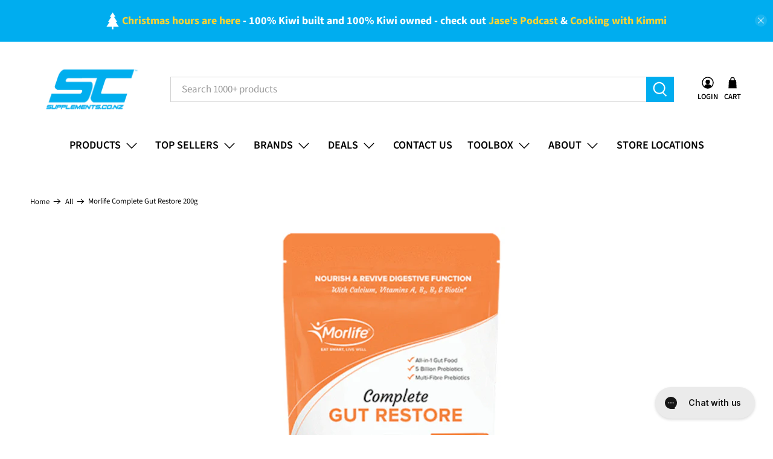

--- FILE ---
content_type: text/html; charset=utf-8
request_url: https://www.supplements.co.nz/products/morlife-complete-gut-restore-200g
body_size: 50664
content:


 <!doctype html>
<html class="no-js no-touch" lang="en">
<head>
  







      
<script type="text/javascript">
var a = window.performance && window.performance.mark;
if (a) {
  window.performance.mark("shopsheriff.amp-snippet.start");
}
var doc = document;
var redirect = "/cart" === window.location.pathname
&& (doc.referrer.includes("ampproject.org") || doc.referrer.includes("/a/s/") )
&& !doc.location.search.includes("utm");

if(redirect) {
  var f = doc.location.search ? "&" : "?";
  window.location =
    window.location.origin
  + window.location.pathname
  + f
  + "utm_source=shopsheriff&utm_medium=amp&utm_campaign=shopsheriff&utm_content=add-to-cart";
}
if (a) {
  window.performance.mark("shopsheriff.amp-snippet.end");
}</script> <link rel="amphtml" href="https://www.supplements.co.nz/a/s/products/morlife-complete-gut-restore-200g"> <script>
    window.Store = window.Store || {};
    window.Store.id = 3383269;</script> <meta charset="utf-8"> <meta http-equiv="cleartype" content="on"> <meta name="robots" content="index,follow"> <meta name="viewport" content="width=device-width,initial-scale=1"> <meta name="theme-color" content="#ffffff"> <link rel="canonical" href="https://www.supplements.co.nz/products/morlife-complete-gut-restore-200g"><title>Morlife Complete Gut Restore 200g - Supplements.co.nz</title> <!-- DNS prefetches --> <link rel="dns-prefetch" href="https://cdn.shopify.com"> <link rel="dns-prefetch" href="https://fonts.shopify.com"> <link rel="dns-prefetch" href="https://monorail-edge.shopifysvc.com"> <link rel="dns-prefetch" href="https://ajax.googleapis.com"> <!-- Preconnects --> <link rel="preconnect" href="https://cdn.shopify.com" crossorigin> <link rel="preconnect" href="https://fonts.shopify.com" crossorigin> <link rel="preconnect" href="https://monorail-edge.shopifysvc.com"> <link rel="preconnect" href="https://ajax.googleapis.com"> <!-- Preloads --> <!-- Preload CSS --> <link rel="preload" href="//www.supplements.co.nz/cdn/shop/t/65/assets/fancybox.css?v=30466120580444283401737988339" as="style"> <link rel="preload" href="//www.supplements.co.nz/cdn/shop/t/65/assets/styles.css?v=85014329136585565141765228643" as="style"> <!-- Preload JS --> <link rel="preload" href="https://ajax.googleapis.com/ajax/libs/jquery/3.6.0/jquery.min.js" as="script"> <link rel="preload" href="//www.supplements.co.nz/cdn/shop/t/65/assets/vendors.js?v=11282825012671617991737988339" as="script"> <link rel="preload" href="//www.supplements.co.nz/cdn/shop/t/65/assets/utilities.js?v=17547107198205258051737988339" as="script"> <link rel="preload" href="//www.supplements.co.nz/cdn/shop/t/65/assets/app.js?v=157226998940186471041737988339" as="script"> <link rel="preload" href="/services/javascripts/currencies.js" as="script"> <link rel="preload" href="//www.supplements.co.nz/cdn/shop/t/65/assets/currencyConversion.js?v=131509219858779596601737988339" as="script"> <!-- CSS for Flex --> <link rel="stylesheet" href="//www.supplements.co.nz/cdn/shop/t/65/assets/fancybox.css?v=30466120580444283401737988339"> <link rel="stylesheet" href="//www.supplements.co.nz/cdn/shop/t/65/assets/styles.css?v=85014329136585565141765228643"> <script>
    window.PXUTheme = window.PXUTheme || {};
    window.PXUTheme.version = '5.0.1';
    window.PXUTheme.name = 'Flex';</script> <script>
    

window.PXUTheme = window.PXUTheme || {};


window.PXUTheme.info = {
  name: 'Flex',
  version: '3.0.0'
}


window.PXUTheme.currency = {};
window.PXUTheme.currency.show_multiple_currencies = null;
window.PXUTheme.currency.presentment_currency = "NZD";
window.PXUTheme.currency.default_currency = "NZD";
window.PXUTheme.currency.display_format = "money_format";
window.PXUTheme.currency.money_format = "${{amount}}";
window.PXUTheme.currency.money_format_no_currency = "${{amount}}";
window.PXUTheme.currency.money_format_currency = "${{amount}} NZD ";
window.PXUTheme.currency.native_multi_currency = false;
window.PXUTheme.currency.iso_code = "NZD";
window.PXUTheme.currency.symbol = "$";



window.PXUTheme.allCountryOptionTags = "\u003coption value=\"New Zealand\" data-provinces=\"[[\u0026quot;Auckland\u0026quot;,\u0026quot;Auckland\u0026quot;],[\u0026quot;Bay of Plenty\u0026quot;,\u0026quot;Bay of Plenty\u0026quot;],[\u0026quot;Canterbury\u0026quot;,\u0026quot;Canterbury\u0026quot;],[\u0026quot;Chatham Islands\u0026quot;,\u0026quot;Chatham Islands\u0026quot;],[\u0026quot;Gisborne\u0026quot;,\u0026quot;Gisborne\u0026quot;],[\u0026quot;Hawke\u0026#39;s Bay\u0026quot;,\u0026quot;Hawke’s Bay\u0026quot;],[\u0026quot;Manawatu-Wanganui\u0026quot;,\u0026quot;Manawatū-Whanganui\u0026quot;],[\u0026quot;Marlborough\u0026quot;,\u0026quot;Marlborough\u0026quot;],[\u0026quot;Nelson\u0026quot;,\u0026quot;Nelson\u0026quot;],[\u0026quot;Northland\u0026quot;,\u0026quot;Northland\u0026quot;],[\u0026quot;Otago\u0026quot;,\u0026quot;Otago\u0026quot;],[\u0026quot;Southland\u0026quot;,\u0026quot;Southland\u0026quot;],[\u0026quot;Taranaki\u0026quot;,\u0026quot;Taranaki\u0026quot;],[\u0026quot;Tasman\u0026quot;,\u0026quot;Tasman\u0026quot;],[\u0026quot;Waikato\u0026quot;,\u0026quot;Waikato\u0026quot;],[\u0026quot;Wellington\u0026quot;,\u0026quot;Wellington\u0026quot;],[\u0026quot;West Coast\u0026quot;,\u0026quot;West Coast\u0026quot;]]\"\u003eNew Zealand\u003c\/option\u003e\n\u003coption value=\"Australia\" data-provinces=\"[[\u0026quot;Australian Capital Territory\u0026quot;,\u0026quot;Australian Capital Territory\u0026quot;],[\u0026quot;New South Wales\u0026quot;,\u0026quot;New South Wales\u0026quot;],[\u0026quot;Northern Territory\u0026quot;,\u0026quot;Northern Territory\u0026quot;],[\u0026quot;Queensland\u0026quot;,\u0026quot;Queensland\u0026quot;],[\u0026quot;South Australia\u0026quot;,\u0026quot;South Australia\u0026quot;],[\u0026quot;Tasmania\u0026quot;,\u0026quot;Tasmania\u0026quot;],[\u0026quot;Victoria\u0026quot;,\u0026quot;Victoria\u0026quot;],[\u0026quot;Western Australia\u0026quot;,\u0026quot;Western Australia\u0026quot;]]\"\u003eAustralia\u003c\/option\u003e\n\u003coption value=\"---\" data-provinces=\"[]\"\u003e---\u003c\/option\u003e\n\u003coption value=\"Afghanistan\" data-provinces=\"[]\"\u003eAfghanistan\u003c\/option\u003e\n\u003coption value=\"Aland Islands\" data-provinces=\"[]\"\u003eÅland Islands\u003c\/option\u003e\n\u003coption value=\"Albania\" data-provinces=\"[]\"\u003eAlbania\u003c\/option\u003e\n\u003coption value=\"Algeria\" data-provinces=\"[]\"\u003eAlgeria\u003c\/option\u003e\n\u003coption value=\"Andorra\" data-provinces=\"[]\"\u003eAndorra\u003c\/option\u003e\n\u003coption value=\"Angola\" data-provinces=\"[]\"\u003eAngola\u003c\/option\u003e\n\u003coption value=\"Anguilla\" data-provinces=\"[]\"\u003eAnguilla\u003c\/option\u003e\n\u003coption value=\"Antigua And Barbuda\" data-provinces=\"[]\"\u003eAntigua \u0026 Barbuda\u003c\/option\u003e\n\u003coption value=\"Argentina\" data-provinces=\"[[\u0026quot;Buenos Aires\u0026quot;,\u0026quot;Buenos Aires Province\u0026quot;],[\u0026quot;Catamarca\u0026quot;,\u0026quot;Catamarca\u0026quot;],[\u0026quot;Chaco\u0026quot;,\u0026quot;Chaco\u0026quot;],[\u0026quot;Chubut\u0026quot;,\u0026quot;Chubut\u0026quot;],[\u0026quot;Ciudad Autónoma de Buenos Aires\u0026quot;,\u0026quot;Buenos Aires (Autonomous City)\u0026quot;],[\u0026quot;Corrientes\u0026quot;,\u0026quot;Corrientes\u0026quot;],[\u0026quot;Córdoba\u0026quot;,\u0026quot;Córdoba\u0026quot;],[\u0026quot;Entre Ríos\u0026quot;,\u0026quot;Entre Ríos\u0026quot;],[\u0026quot;Formosa\u0026quot;,\u0026quot;Formosa\u0026quot;],[\u0026quot;Jujuy\u0026quot;,\u0026quot;Jujuy\u0026quot;],[\u0026quot;La Pampa\u0026quot;,\u0026quot;La Pampa\u0026quot;],[\u0026quot;La Rioja\u0026quot;,\u0026quot;La Rioja\u0026quot;],[\u0026quot;Mendoza\u0026quot;,\u0026quot;Mendoza\u0026quot;],[\u0026quot;Misiones\u0026quot;,\u0026quot;Misiones\u0026quot;],[\u0026quot;Neuquén\u0026quot;,\u0026quot;Neuquén\u0026quot;],[\u0026quot;Río Negro\u0026quot;,\u0026quot;Río Negro\u0026quot;],[\u0026quot;Salta\u0026quot;,\u0026quot;Salta\u0026quot;],[\u0026quot;San Juan\u0026quot;,\u0026quot;San Juan\u0026quot;],[\u0026quot;San Luis\u0026quot;,\u0026quot;San Luis\u0026quot;],[\u0026quot;Santa Cruz\u0026quot;,\u0026quot;Santa Cruz\u0026quot;],[\u0026quot;Santa Fe\u0026quot;,\u0026quot;Santa Fe\u0026quot;],[\u0026quot;Santiago Del Estero\u0026quot;,\u0026quot;Santiago del Estero\u0026quot;],[\u0026quot;Tierra Del Fuego\u0026quot;,\u0026quot;Tierra del Fuego\u0026quot;],[\u0026quot;Tucumán\u0026quot;,\u0026quot;Tucumán\u0026quot;]]\"\u003eArgentina\u003c\/option\u003e\n\u003coption value=\"Armenia\" data-provinces=\"[]\"\u003eArmenia\u003c\/option\u003e\n\u003coption value=\"Aruba\" data-provinces=\"[]\"\u003eAruba\u003c\/option\u003e\n\u003coption value=\"Ascension Island\" data-provinces=\"[]\"\u003eAscension Island\u003c\/option\u003e\n\u003coption value=\"Australia\" data-provinces=\"[[\u0026quot;Australian Capital Territory\u0026quot;,\u0026quot;Australian Capital Territory\u0026quot;],[\u0026quot;New South Wales\u0026quot;,\u0026quot;New South Wales\u0026quot;],[\u0026quot;Northern Territory\u0026quot;,\u0026quot;Northern Territory\u0026quot;],[\u0026quot;Queensland\u0026quot;,\u0026quot;Queensland\u0026quot;],[\u0026quot;South Australia\u0026quot;,\u0026quot;South Australia\u0026quot;],[\u0026quot;Tasmania\u0026quot;,\u0026quot;Tasmania\u0026quot;],[\u0026quot;Victoria\u0026quot;,\u0026quot;Victoria\u0026quot;],[\u0026quot;Western Australia\u0026quot;,\u0026quot;Western Australia\u0026quot;]]\"\u003eAustralia\u003c\/option\u003e\n\u003coption value=\"Austria\" data-provinces=\"[]\"\u003eAustria\u003c\/option\u003e\n\u003coption value=\"Azerbaijan\" data-provinces=\"[]\"\u003eAzerbaijan\u003c\/option\u003e\n\u003coption value=\"Bahamas\" data-provinces=\"[]\"\u003eBahamas\u003c\/option\u003e\n\u003coption value=\"Bahrain\" data-provinces=\"[]\"\u003eBahrain\u003c\/option\u003e\n\u003coption value=\"Bangladesh\" data-provinces=\"[]\"\u003eBangladesh\u003c\/option\u003e\n\u003coption value=\"Barbados\" data-provinces=\"[]\"\u003eBarbados\u003c\/option\u003e\n\u003coption value=\"Belarus\" data-provinces=\"[]\"\u003eBelarus\u003c\/option\u003e\n\u003coption value=\"Belgium\" data-provinces=\"[]\"\u003eBelgium\u003c\/option\u003e\n\u003coption value=\"Belize\" data-provinces=\"[]\"\u003eBelize\u003c\/option\u003e\n\u003coption value=\"Benin\" data-provinces=\"[]\"\u003eBenin\u003c\/option\u003e\n\u003coption value=\"Bermuda\" data-provinces=\"[]\"\u003eBermuda\u003c\/option\u003e\n\u003coption value=\"Bhutan\" data-provinces=\"[]\"\u003eBhutan\u003c\/option\u003e\n\u003coption value=\"Bolivia\" data-provinces=\"[]\"\u003eBolivia\u003c\/option\u003e\n\u003coption value=\"Bosnia And Herzegovina\" data-provinces=\"[]\"\u003eBosnia \u0026 Herzegovina\u003c\/option\u003e\n\u003coption value=\"Botswana\" data-provinces=\"[]\"\u003eBotswana\u003c\/option\u003e\n\u003coption value=\"Brazil\" data-provinces=\"[[\u0026quot;Acre\u0026quot;,\u0026quot;Acre\u0026quot;],[\u0026quot;Alagoas\u0026quot;,\u0026quot;Alagoas\u0026quot;],[\u0026quot;Amapá\u0026quot;,\u0026quot;Amapá\u0026quot;],[\u0026quot;Amazonas\u0026quot;,\u0026quot;Amazonas\u0026quot;],[\u0026quot;Bahia\u0026quot;,\u0026quot;Bahia\u0026quot;],[\u0026quot;Ceará\u0026quot;,\u0026quot;Ceará\u0026quot;],[\u0026quot;Distrito Federal\u0026quot;,\u0026quot;Federal District\u0026quot;],[\u0026quot;Espírito Santo\u0026quot;,\u0026quot;Espírito Santo\u0026quot;],[\u0026quot;Goiás\u0026quot;,\u0026quot;Goiás\u0026quot;],[\u0026quot;Maranhão\u0026quot;,\u0026quot;Maranhão\u0026quot;],[\u0026quot;Mato Grosso\u0026quot;,\u0026quot;Mato Grosso\u0026quot;],[\u0026quot;Mato Grosso do Sul\u0026quot;,\u0026quot;Mato Grosso do Sul\u0026quot;],[\u0026quot;Minas Gerais\u0026quot;,\u0026quot;Minas Gerais\u0026quot;],[\u0026quot;Paraná\u0026quot;,\u0026quot;Paraná\u0026quot;],[\u0026quot;Paraíba\u0026quot;,\u0026quot;Paraíba\u0026quot;],[\u0026quot;Pará\u0026quot;,\u0026quot;Pará\u0026quot;],[\u0026quot;Pernambuco\u0026quot;,\u0026quot;Pernambuco\u0026quot;],[\u0026quot;Piauí\u0026quot;,\u0026quot;Piauí\u0026quot;],[\u0026quot;Rio Grande do Norte\u0026quot;,\u0026quot;Rio Grande do Norte\u0026quot;],[\u0026quot;Rio Grande do Sul\u0026quot;,\u0026quot;Rio Grande do Sul\u0026quot;],[\u0026quot;Rio de Janeiro\u0026quot;,\u0026quot;Rio de Janeiro\u0026quot;],[\u0026quot;Rondônia\u0026quot;,\u0026quot;Rondônia\u0026quot;],[\u0026quot;Roraima\u0026quot;,\u0026quot;Roraima\u0026quot;],[\u0026quot;Santa Catarina\u0026quot;,\u0026quot;Santa Catarina\u0026quot;],[\u0026quot;Sergipe\u0026quot;,\u0026quot;Sergipe\u0026quot;],[\u0026quot;São Paulo\u0026quot;,\u0026quot;São Paulo\u0026quot;],[\u0026quot;Tocantins\u0026quot;,\u0026quot;Tocantins\u0026quot;]]\"\u003eBrazil\u003c\/option\u003e\n\u003coption value=\"British Indian Ocean Territory\" data-provinces=\"[]\"\u003eBritish Indian Ocean Territory\u003c\/option\u003e\n\u003coption value=\"Virgin Islands, British\" data-provinces=\"[]\"\u003eBritish Virgin Islands\u003c\/option\u003e\n\u003coption value=\"Brunei\" data-provinces=\"[]\"\u003eBrunei\u003c\/option\u003e\n\u003coption value=\"Bulgaria\" data-provinces=\"[]\"\u003eBulgaria\u003c\/option\u003e\n\u003coption value=\"Burkina Faso\" data-provinces=\"[]\"\u003eBurkina Faso\u003c\/option\u003e\n\u003coption value=\"Burundi\" data-provinces=\"[]\"\u003eBurundi\u003c\/option\u003e\n\u003coption value=\"Cambodia\" data-provinces=\"[]\"\u003eCambodia\u003c\/option\u003e\n\u003coption value=\"Republic of Cameroon\" data-provinces=\"[]\"\u003eCameroon\u003c\/option\u003e\n\u003coption value=\"Canada\" data-provinces=\"[[\u0026quot;Alberta\u0026quot;,\u0026quot;Alberta\u0026quot;],[\u0026quot;British Columbia\u0026quot;,\u0026quot;British Columbia\u0026quot;],[\u0026quot;Manitoba\u0026quot;,\u0026quot;Manitoba\u0026quot;],[\u0026quot;New Brunswick\u0026quot;,\u0026quot;New Brunswick\u0026quot;],[\u0026quot;Newfoundland and Labrador\u0026quot;,\u0026quot;Newfoundland and Labrador\u0026quot;],[\u0026quot;Northwest Territories\u0026quot;,\u0026quot;Northwest Territories\u0026quot;],[\u0026quot;Nova Scotia\u0026quot;,\u0026quot;Nova Scotia\u0026quot;],[\u0026quot;Nunavut\u0026quot;,\u0026quot;Nunavut\u0026quot;],[\u0026quot;Ontario\u0026quot;,\u0026quot;Ontario\u0026quot;],[\u0026quot;Prince Edward Island\u0026quot;,\u0026quot;Prince Edward Island\u0026quot;],[\u0026quot;Quebec\u0026quot;,\u0026quot;Quebec\u0026quot;],[\u0026quot;Saskatchewan\u0026quot;,\u0026quot;Saskatchewan\u0026quot;],[\u0026quot;Yukon\u0026quot;,\u0026quot;Yukon\u0026quot;]]\"\u003eCanada\u003c\/option\u003e\n\u003coption value=\"Cape Verde\" data-provinces=\"[]\"\u003eCape Verde\u003c\/option\u003e\n\u003coption value=\"Caribbean Netherlands\" data-provinces=\"[]\"\u003eCaribbean Netherlands\u003c\/option\u003e\n\u003coption value=\"Cayman Islands\" data-provinces=\"[]\"\u003eCayman Islands\u003c\/option\u003e\n\u003coption value=\"Central African Republic\" data-provinces=\"[]\"\u003eCentral African Republic\u003c\/option\u003e\n\u003coption value=\"Chad\" data-provinces=\"[]\"\u003eChad\u003c\/option\u003e\n\u003coption value=\"Chile\" data-provinces=\"[[\u0026quot;Antofagasta\u0026quot;,\u0026quot;Antofagasta\u0026quot;],[\u0026quot;Araucanía\u0026quot;,\u0026quot;Araucanía\u0026quot;],[\u0026quot;Arica and Parinacota\u0026quot;,\u0026quot;Arica y Parinacota\u0026quot;],[\u0026quot;Atacama\u0026quot;,\u0026quot;Atacama\u0026quot;],[\u0026quot;Aysén\u0026quot;,\u0026quot;Aysén\u0026quot;],[\u0026quot;Biobío\u0026quot;,\u0026quot;Bío Bío\u0026quot;],[\u0026quot;Coquimbo\u0026quot;,\u0026quot;Coquimbo\u0026quot;],[\u0026quot;Los Lagos\u0026quot;,\u0026quot;Los Lagos\u0026quot;],[\u0026quot;Los Ríos\u0026quot;,\u0026quot;Los Ríos\u0026quot;],[\u0026quot;Magallanes\u0026quot;,\u0026quot;Magallanes Region\u0026quot;],[\u0026quot;Maule\u0026quot;,\u0026quot;Maule\u0026quot;],[\u0026quot;O\u0026#39;Higgins\u0026quot;,\u0026quot;Libertador General Bernardo O’Higgins\u0026quot;],[\u0026quot;Santiago\u0026quot;,\u0026quot;Santiago Metropolitan\u0026quot;],[\u0026quot;Tarapacá\u0026quot;,\u0026quot;Tarapacá\u0026quot;],[\u0026quot;Valparaíso\u0026quot;,\u0026quot;Valparaíso\u0026quot;],[\u0026quot;Ñuble\u0026quot;,\u0026quot;Ñuble\u0026quot;]]\"\u003eChile\u003c\/option\u003e\n\u003coption value=\"China\" data-provinces=\"[[\u0026quot;Anhui\u0026quot;,\u0026quot;Anhui\u0026quot;],[\u0026quot;Beijing\u0026quot;,\u0026quot;Beijing\u0026quot;],[\u0026quot;Chongqing\u0026quot;,\u0026quot;Chongqing\u0026quot;],[\u0026quot;Fujian\u0026quot;,\u0026quot;Fujian\u0026quot;],[\u0026quot;Gansu\u0026quot;,\u0026quot;Gansu\u0026quot;],[\u0026quot;Guangdong\u0026quot;,\u0026quot;Guangdong\u0026quot;],[\u0026quot;Guangxi\u0026quot;,\u0026quot;Guangxi\u0026quot;],[\u0026quot;Guizhou\u0026quot;,\u0026quot;Guizhou\u0026quot;],[\u0026quot;Hainan\u0026quot;,\u0026quot;Hainan\u0026quot;],[\u0026quot;Hebei\u0026quot;,\u0026quot;Hebei\u0026quot;],[\u0026quot;Heilongjiang\u0026quot;,\u0026quot;Heilongjiang\u0026quot;],[\u0026quot;Henan\u0026quot;,\u0026quot;Henan\u0026quot;],[\u0026quot;Hubei\u0026quot;,\u0026quot;Hubei\u0026quot;],[\u0026quot;Hunan\u0026quot;,\u0026quot;Hunan\u0026quot;],[\u0026quot;Inner Mongolia\u0026quot;,\u0026quot;Inner Mongolia\u0026quot;],[\u0026quot;Jiangsu\u0026quot;,\u0026quot;Jiangsu\u0026quot;],[\u0026quot;Jiangxi\u0026quot;,\u0026quot;Jiangxi\u0026quot;],[\u0026quot;Jilin\u0026quot;,\u0026quot;Jilin\u0026quot;],[\u0026quot;Liaoning\u0026quot;,\u0026quot;Liaoning\u0026quot;],[\u0026quot;Ningxia\u0026quot;,\u0026quot;Ningxia\u0026quot;],[\u0026quot;Qinghai\u0026quot;,\u0026quot;Qinghai\u0026quot;],[\u0026quot;Shaanxi\u0026quot;,\u0026quot;Shaanxi\u0026quot;],[\u0026quot;Shandong\u0026quot;,\u0026quot;Shandong\u0026quot;],[\u0026quot;Shanghai\u0026quot;,\u0026quot;Shanghai\u0026quot;],[\u0026quot;Shanxi\u0026quot;,\u0026quot;Shanxi\u0026quot;],[\u0026quot;Sichuan\u0026quot;,\u0026quot;Sichuan\u0026quot;],[\u0026quot;Tianjin\u0026quot;,\u0026quot;Tianjin\u0026quot;],[\u0026quot;Xinjiang\u0026quot;,\u0026quot;Xinjiang\u0026quot;],[\u0026quot;Xizang\u0026quot;,\u0026quot;Tibet\u0026quot;],[\u0026quot;Yunnan\u0026quot;,\u0026quot;Yunnan\u0026quot;],[\u0026quot;Zhejiang\u0026quot;,\u0026quot;Zhejiang\u0026quot;]]\"\u003eChina\u003c\/option\u003e\n\u003coption value=\"Christmas Island\" data-provinces=\"[]\"\u003eChristmas Island\u003c\/option\u003e\n\u003coption value=\"Cocos (Keeling) Islands\" data-provinces=\"[]\"\u003eCocos (Keeling) Islands\u003c\/option\u003e\n\u003coption value=\"Colombia\" data-provinces=\"[[\u0026quot;Amazonas\u0026quot;,\u0026quot;Amazonas\u0026quot;],[\u0026quot;Antioquia\u0026quot;,\u0026quot;Antioquia\u0026quot;],[\u0026quot;Arauca\u0026quot;,\u0026quot;Arauca\u0026quot;],[\u0026quot;Atlántico\u0026quot;,\u0026quot;Atlántico\u0026quot;],[\u0026quot;Bogotá, D.C.\u0026quot;,\u0026quot;Capital District\u0026quot;],[\u0026quot;Bolívar\u0026quot;,\u0026quot;Bolívar\u0026quot;],[\u0026quot;Boyacá\u0026quot;,\u0026quot;Boyacá\u0026quot;],[\u0026quot;Caldas\u0026quot;,\u0026quot;Caldas\u0026quot;],[\u0026quot;Caquetá\u0026quot;,\u0026quot;Caquetá\u0026quot;],[\u0026quot;Casanare\u0026quot;,\u0026quot;Casanare\u0026quot;],[\u0026quot;Cauca\u0026quot;,\u0026quot;Cauca\u0026quot;],[\u0026quot;Cesar\u0026quot;,\u0026quot;Cesar\u0026quot;],[\u0026quot;Chocó\u0026quot;,\u0026quot;Chocó\u0026quot;],[\u0026quot;Cundinamarca\u0026quot;,\u0026quot;Cundinamarca\u0026quot;],[\u0026quot;Córdoba\u0026quot;,\u0026quot;Córdoba\u0026quot;],[\u0026quot;Guainía\u0026quot;,\u0026quot;Guainía\u0026quot;],[\u0026quot;Guaviare\u0026quot;,\u0026quot;Guaviare\u0026quot;],[\u0026quot;Huila\u0026quot;,\u0026quot;Huila\u0026quot;],[\u0026quot;La Guajira\u0026quot;,\u0026quot;La Guajira\u0026quot;],[\u0026quot;Magdalena\u0026quot;,\u0026quot;Magdalena\u0026quot;],[\u0026quot;Meta\u0026quot;,\u0026quot;Meta\u0026quot;],[\u0026quot;Nariño\u0026quot;,\u0026quot;Nariño\u0026quot;],[\u0026quot;Norte de Santander\u0026quot;,\u0026quot;Norte de Santander\u0026quot;],[\u0026quot;Putumayo\u0026quot;,\u0026quot;Putumayo\u0026quot;],[\u0026quot;Quindío\u0026quot;,\u0026quot;Quindío\u0026quot;],[\u0026quot;Risaralda\u0026quot;,\u0026quot;Risaralda\u0026quot;],[\u0026quot;San Andrés, Providencia y Santa Catalina\u0026quot;,\u0026quot;San Andrés \\u0026 Providencia\u0026quot;],[\u0026quot;Santander\u0026quot;,\u0026quot;Santander\u0026quot;],[\u0026quot;Sucre\u0026quot;,\u0026quot;Sucre\u0026quot;],[\u0026quot;Tolima\u0026quot;,\u0026quot;Tolima\u0026quot;],[\u0026quot;Valle del Cauca\u0026quot;,\u0026quot;Valle del Cauca\u0026quot;],[\u0026quot;Vaupés\u0026quot;,\u0026quot;Vaupés\u0026quot;],[\u0026quot;Vichada\u0026quot;,\u0026quot;Vichada\u0026quot;]]\"\u003eColombia\u003c\/option\u003e\n\u003coption value=\"Comoros\" data-provinces=\"[]\"\u003eComoros\u003c\/option\u003e\n\u003coption value=\"Congo\" data-provinces=\"[]\"\u003eCongo - Brazzaville\u003c\/option\u003e\n\u003coption value=\"Congo, The Democratic Republic Of The\" data-provinces=\"[]\"\u003eCongo - Kinshasa\u003c\/option\u003e\n\u003coption value=\"Cook Islands\" data-provinces=\"[]\"\u003eCook Islands\u003c\/option\u003e\n\u003coption value=\"Costa Rica\" data-provinces=\"[[\u0026quot;Alajuela\u0026quot;,\u0026quot;Alajuela\u0026quot;],[\u0026quot;Cartago\u0026quot;,\u0026quot;Cartago\u0026quot;],[\u0026quot;Guanacaste\u0026quot;,\u0026quot;Guanacaste\u0026quot;],[\u0026quot;Heredia\u0026quot;,\u0026quot;Heredia\u0026quot;],[\u0026quot;Limón\u0026quot;,\u0026quot;Limón\u0026quot;],[\u0026quot;Puntarenas\u0026quot;,\u0026quot;Puntarenas\u0026quot;],[\u0026quot;San José\u0026quot;,\u0026quot;San José\u0026quot;]]\"\u003eCosta Rica\u003c\/option\u003e\n\u003coption value=\"Croatia\" data-provinces=\"[]\"\u003eCroatia\u003c\/option\u003e\n\u003coption value=\"Curaçao\" data-provinces=\"[]\"\u003eCuraçao\u003c\/option\u003e\n\u003coption value=\"Cyprus\" data-provinces=\"[]\"\u003eCyprus\u003c\/option\u003e\n\u003coption value=\"Czech Republic\" data-provinces=\"[]\"\u003eCzechia\u003c\/option\u003e\n\u003coption value=\"Côte d'Ivoire\" data-provinces=\"[]\"\u003eCôte d’Ivoire\u003c\/option\u003e\n\u003coption value=\"Denmark\" data-provinces=\"[]\"\u003eDenmark\u003c\/option\u003e\n\u003coption value=\"Djibouti\" data-provinces=\"[]\"\u003eDjibouti\u003c\/option\u003e\n\u003coption value=\"Dominica\" data-provinces=\"[]\"\u003eDominica\u003c\/option\u003e\n\u003coption value=\"Dominican Republic\" data-provinces=\"[]\"\u003eDominican Republic\u003c\/option\u003e\n\u003coption value=\"Ecuador\" data-provinces=\"[]\"\u003eEcuador\u003c\/option\u003e\n\u003coption value=\"Egypt\" data-provinces=\"[[\u0026quot;6th of October\u0026quot;,\u0026quot;6th of October\u0026quot;],[\u0026quot;Al Sharqia\u0026quot;,\u0026quot;Al Sharqia\u0026quot;],[\u0026quot;Alexandria\u0026quot;,\u0026quot;Alexandria\u0026quot;],[\u0026quot;Aswan\u0026quot;,\u0026quot;Aswan\u0026quot;],[\u0026quot;Asyut\u0026quot;,\u0026quot;Asyut\u0026quot;],[\u0026quot;Beheira\u0026quot;,\u0026quot;Beheira\u0026quot;],[\u0026quot;Beni Suef\u0026quot;,\u0026quot;Beni Suef\u0026quot;],[\u0026quot;Cairo\u0026quot;,\u0026quot;Cairo\u0026quot;],[\u0026quot;Dakahlia\u0026quot;,\u0026quot;Dakahlia\u0026quot;],[\u0026quot;Damietta\u0026quot;,\u0026quot;Damietta\u0026quot;],[\u0026quot;Faiyum\u0026quot;,\u0026quot;Faiyum\u0026quot;],[\u0026quot;Gharbia\u0026quot;,\u0026quot;Gharbia\u0026quot;],[\u0026quot;Giza\u0026quot;,\u0026quot;Giza\u0026quot;],[\u0026quot;Helwan\u0026quot;,\u0026quot;Helwan\u0026quot;],[\u0026quot;Ismailia\u0026quot;,\u0026quot;Ismailia\u0026quot;],[\u0026quot;Kafr el-Sheikh\u0026quot;,\u0026quot;Kafr el-Sheikh\u0026quot;],[\u0026quot;Luxor\u0026quot;,\u0026quot;Luxor\u0026quot;],[\u0026quot;Matrouh\u0026quot;,\u0026quot;Matrouh\u0026quot;],[\u0026quot;Minya\u0026quot;,\u0026quot;Minya\u0026quot;],[\u0026quot;Monufia\u0026quot;,\u0026quot;Monufia\u0026quot;],[\u0026quot;New Valley\u0026quot;,\u0026quot;New Valley\u0026quot;],[\u0026quot;North Sinai\u0026quot;,\u0026quot;North Sinai\u0026quot;],[\u0026quot;Port Said\u0026quot;,\u0026quot;Port Said\u0026quot;],[\u0026quot;Qalyubia\u0026quot;,\u0026quot;Qalyubia\u0026quot;],[\u0026quot;Qena\u0026quot;,\u0026quot;Qena\u0026quot;],[\u0026quot;Red Sea\u0026quot;,\u0026quot;Red Sea\u0026quot;],[\u0026quot;Sohag\u0026quot;,\u0026quot;Sohag\u0026quot;],[\u0026quot;South Sinai\u0026quot;,\u0026quot;South Sinai\u0026quot;],[\u0026quot;Suez\u0026quot;,\u0026quot;Suez\u0026quot;]]\"\u003eEgypt\u003c\/option\u003e\n\u003coption value=\"El Salvador\" data-provinces=\"[[\u0026quot;Ahuachapán\u0026quot;,\u0026quot;Ahuachapán\u0026quot;],[\u0026quot;Cabañas\u0026quot;,\u0026quot;Cabañas\u0026quot;],[\u0026quot;Chalatenango\u0026quot;,\u0026quot;Chalatenango\u0026quot;],[\u0026quot;Cuscatlán\u0026quot;,\u0026quot;Cuscatlán\u0026quot;],[\u0026quot;La Libertad\u0026quot;,\u0026quot;La Libertad\u0026quot;],[\u0026quot;La Paz\u0026quot;,\u0026quot;La Paz\u0026quot;],[\u0026quot;La Unión\u0026quot;,\u0026quot;La Unión\u0026quot;],[\u0026quot;Morazán\u0026quot;,\u0026quot;Morazán\u0026quot;],[\u0026quot;San Miguel\u0026quot;,\u0026quot;San Miguel\u0026quot;],[\u0026quot;San Salvador\u0026quot;,\u0026quot;San Salvador\u0026quot;],[\u0026quot;San Vicente\u0026quot;,\u0026quot;San Vicente\u0026quot;],[\u0026quot;Santa Ana\u0026quot;,\u0026quot;Santa Ana\u0026quot;],[\u0026quot;Sonsonate\u0026quot;,\u0026quot;Sonsonate\u0026quot;],[\u0026quot;Usulután\u0026quot;,\u0026quot;Usulután\u0026quot;]]\"\u003eEl Salvador\u003c\/option\u003e\n\u003coption value=\"Equatorial Guinea\" data-provinces=\"[]\"\u003eEquatorial Guinea\u003c\/option\u003e\n\u003coption value=\"Eritrea\" data-provinces=\"[]\"\u003eEritrea\u003c\/option\u003e\n\u003coption value=\"Estonia\" data-provinces=\"[]\"\u003eEstonia\u003c\/option\u003e\n\u003coption value=\"Eswatini\" data-provinces=\"[]\"\u003eEswatini\u003c\/option\u003e\n\u003coption value=\"Ethiopia\" data-provinces=\"[]\"\u003eEthiopia\u003c\/option\u003e\n\u003coption value=\"Falkland Islands (Malvinas)\" data-provinces=\"[]\"\u003eFalkland Islands\u003c\/option\u003e\n\u003coption value=\"Faroe Islands\" data-provinces=\"[]\"\u003eFaroe Islands\u003c\/option\u003e\n\u003coption value=\"Fiji\" data-provinces=\"[]\"\u003eFiji\u003c\/option\u003e\n\u003coption value=\"Finland\" data-provinces=\"[]\"\u003eFinland\u003c\/option\u003e\n\u003coption value=\"France\" data-provinces=\"[]\"\u003eFrance\u003c\/option\u003e\n\u003coption value=\"French Guiana\" data-provinces=\"[]\"\u003eFrench Guiana\u003c\/option\u003e\n\u003coption value=\"French Polynesia\" data-provinces=\"[]\"\u003eFrench Polynesia\u003c\/option\u003e\n\u003coption value=\"French Southern Territories\" data-provinces=\"[]\"\u003eFrench Southern Territories\u003c\/option\u003e\n\u003coption value=\"Gabon\" data-provinces=\"[]\"\u003eGabon\u003c\/option\u003e\n\u003coption value=\"Gambia\" data-provinces=\"[]\"\u003eGambia\u003c\/option\u003e\n\u003coption value=\"Georgia\" data-provinces=\"[]\"\u003eGeorgia\u003c\/option\u003e\n\u003coption value=\"Germany\" data-provinces=\"[]\"\u003eGermany\u003c\/option\u003e\n\u003coption value=\"Ghana\" data-provinces=\"[]\"\u003eGhana\u003c\/option\u003e\n\u003coption value=\"Gibraltar\" data-provinces=\"[]\"\u003eGibraltar\u003c\/option\u003e\n\u003coption value=\"Greece\" data-provinces=\"[]\"\u003eGreece\u003c\/option\u003e\n\u003coption value=\"Greenland\" data-provinces=\"[]\"\u003eGreenland\u003c\/option\u003e\n\u003coption value=\"Grenada\" data-provinces=\"[]\"\u003eGrenada\u003c\/option\u003e\n\u003coption value=\"Guadeloupe\" data-provinces=\"[]\"\u003eGuadeloupe\u003c\/option\u003e\n\u003coption value=\"Guatemala\" data-provinces=\"[[\u0026quot;Alta Verapaz\u0026quot;,\u0026quot;Alta Verapaz\u0026quot;],[\u0026quot;Baja Verapaz\u0026quot;,\u0026quot;Baja Verapaz\u0026quot;],[\u0026quot;Chimaltenango\u0026quot;,\u0026quot;Chimaltenango\u0026quot;],[\u0026quot;Chiquimula\u0026quot;,\u0026quot;Chiquimula\u0026quot;],[\u0026quot;El Progreso\u0026quot;,\u0026quot;El Progreso\u0026quot;],[\u0026quot;Escuintla\u0026quot;,\u0026quot;Escuintla\u0026quot;],[\u0026quot;Guatemala\u0026quot;,\u0026quot;Guatemala\u0026quot;],[\u0026quot;Huehuetenango\u0026quot;,\u0026quot;Huehuetenango\u0026quot;],[\u0026quot;Izabal\u0026quot;,\u0026quot;Izabal\u0026quot;],[\u0026quot;Jalapa\u0026quot;,\u0026quot;Jalapa\u0026quot;],[\u0026quot;Jutiapa\u0026quot;,\u0026quot;Jutiapa\u0026quot;],[\u0026quot;Petén\u0026quot;,\u0026quot;Petén\u0026quot;],[\u0026quot;Quetzaltenango\u0026quot;,\u0026quot;Quetzaltenango\u0026quot;],[\u0026quot;Quiché\u0026quot;,\u0026quot;Quiché\u0026quot;],[\u0026quot;Retalhuleu\u0026quot;,\u0026quot;Retalhuleu\u0026quot;],[\u0026quot;Sacatepéquez\u0026quot;,\u0026quot;Sacatepéquez\u0026quot;],[\u0026quot;San Marcos\u0026quot;,\u0026quot;San Marcos\u0026quot;],[\u0026quot;Santa Rosa\u0026quot;,\u0026quot;Santa Rosa\u0026quot;],[\u0026quot;Sololá\u0026quot;,\u0026quot;Sololá\u0026quot;],[\u0026quot;Suchitepéquez\u0026quot;,\u0026quot;Suchitepéquez\u0026quot;],[\u0026quot;Totonicapán\u0026quot;,\u0026quot;Totonicapán\u0026quot;],[\u0026quot;Zacapa\u0026quot;,\u0026quot;Zacapa\u0026quot;]]\"\u003eGuatemala\u003c\/option\u003e\n\u003coption value=\"Guernsey\" data-provinces=\"[]\"\u003eGuernsey\u003c\/option\u003e\n\u003coption value=\"Guinea\" data-provinces=\"[]\"\u003eGuinea\u003c\/option\u003e\n\u003coption value=\"Guinea Bissau\" data-provinces=\"[]\"\u003eGuinea-Bissau\u003c\/option\u003e\n\u003coption value=\"Guyana\" data-provinces=\"[]\"\u003eGuyana\u003c\/option\u003e\n\u003coption value=\"Haiti\" data-provinces=\"[]\"\u003eHaiti\u003c\/option\u003e\n\u003coption value=\"Honduras\" data-provinces=\"[]\"\u003eHonduras\u003c\/option\u003e\n\u003coption value=\"Hong Kong\" data-provinces=\"[[\u0026quot;Hong Kong Island\u0026quot;,\u0026quot;Hong Kong Island\u0026quot;],[\u0026quot;Kowloon\u0026quot;,\u0026quot;Kowloon\u0026quot;],[\u0026quot;New Territories\u0026quot;,\u0026quot;New Territories\u0026quot;]]\"\u003eHong Kong SAR\u003c\/option\u003e\n\u003coption value=\"Hungary\" data-provinces=\"[]\"\u003eHungary\u003c\/option\u003e\n\u003coption value=\"Iceland\" data-provinces=\"[]\"\u003eIceland\u003c\/option\u003e\n\u003coption value=\"India\" data-provinces=\"[[\u0026quot;Andaman and Nicobar Islands\u0026quot;,\u0026quot;Andaman and Nicobar Islands\u0026quot;],[\u0026quot;Andhra Pradesh\u0026quot;,\u0026quot;Andhra Pradesh\u0026quot;],[\u0026quot;Arunachal Pradesh\u0026quot;,\u0026quot;Arunachal Pradesh\u0026quot;],[\u0026quot;Assam\u0026quot;,\u0026quot;Assam\u0026quot;],[\u0026quot;Bihar\u0026quot;,\u0026quot;Bihar\u0026quot;],[\u0026quot;Chandigarh\u0026quot;,\u0026quot;Chandigarh\u0026quot;],[\u0026quot;Chhattisgarh\u0026quot;,\u0026quot;Chhattisgarh\u0026quot;],[\u0026quot;Dadra and Nagar Haveli\u0026quot;,\u0026quot;Dadra and Nagar Haveli\u0026quot;],[\u0026quot;Daman and Diu\u0026quot;,\u0026quot;Daman and Diu\u0026quot;],[\u0026quot;Delhi\u0026quot;,\u0026quot;Delhi\u0026quot;],[\u0026quot;Goa\u0026quot;,\u0026quot;Goa\u0026quot;],[\u0026quot;Gujarat\u0026quot;,\u0026quot;Gujarat\u0026quot;],[\u0026quot;Haryana\u0026quot;,\u0026quot;Haryana\u0026quot;],[\u0026quot;Himachal Pradesh\u0026quot;,\u0026quot;Himachal Pradesh\u0026quot;],[\u0026quot;Jammu and Kashmir\u0026quot;,\u0026quot;Jammu and Kashmir\u0026quot;],[\u0026quot;Jharkhand\u0026quot;,\u0026quot;Jharkhand\u0026quot;],[\u0026quot;Karnataka\u0026quot;,\u0026quot;Karnataka\u0026quot;],[\u0026quot;Kerala\u0026quot;,\u0026quot;Kerala\u0026quot;],[\u0026quot;Ladakh\u0026quot;,\u0026quot;Ladakh\u0026quot;],[\u0026quot;Lakshadweep\u0026quot;,\u0026quot;Lakshadweep\u0026quot;],[\u0026quot;Madhya Pradesh\u0026quot;,\u0026quot;Madhya Pradesh\u0026quot;],[\u0026quot;Maharashtra\u0026quot;,\u0026quot;Maharashtra\u0026quot;],[\u0026quot;Manipur\u0026quot;,\u0026quot;Manipur\u0026quot;],[\u0026quot;Meghalaya\u0026quot;,\u0026quot;Meghalaya\u0026quot;],[\u0026quot;Mizoram\u0026quot;,\u0026quot;Mizoram\u0026quot;],[\u0026quot;Nagaland\u0026quot;,\u0026quot;Nagaland\u0026quot;],[\u0026quot;Odisha\u0026quot;,\u0026quot;Odisha\u0026quot;],[\u0026quot;Puducherry\u0026quot;,\u0026quot;Puducherry\u0026quot;],[\u0026quot;Punjab\u0026quot;,\u0026quot;Punjab\u0026quot;],[\u0026quot;Rajasthan\u0026quot;,\u0026quot;Rajasthan\u0026quot;],[\u0026quot;Sikkim\u0026quot;,\u0026quot;Sikkim\u0026quot;],[\u0026quot;Tamil Nadu\u0026quot;,\u0026quot;Tamil Nadu\u0026quot;],[\u0026quot;Telangana\u0026quot;,\u0026quot;Telangana\u0026quot;],[\u0026quot;Tripura\u0026quot;,\u0026quot;Tripura\u0026quot;],[\u0026quot;Uttar Pradesh\u0026quot;,\u0026quot;Uttar Pradesh\u0026quot;],[\u0026quot;Uttarakhand\u0026quot;,\u0026quot;Uttarakhand\u0026quot;],[\u0026quot;West Bengal\u0026quot;,\u0026quot;West Bengal\u0026quot;]]\"\u003eIndia\u003c\/option\u003e\n\u003coption value=\"Indonesia\" data-provinces=\"[[\u0026quot;Aceh\u0026quot;,\u0026quot;Aceh\u0026quot;],[\u0026quot;Bali\u0026quot;,\u0026quot;Bali\u0026quot;],[\u0026quot;Bangka Belitung\u0026quot;,\u0026quot;Bangka–Belitung Islands\u0026quot;],[\u0026quot;Banten\u0026quot;,\u0026quot;Banten\u0026quot;],[\u0026quot;Bengkulu\u0026quot;,\u0026quot;Bengkulu\u0026quot;],[\u0026quot;Gorontalo\u0026quot;,\u0026quot;Gorontalo\u0026quot;],[\u0026quot;Jakarta\u0026quot;,\u0026quot;Jakarta\u0026quot;],[\u0026quot;Jambi\u0026quot;,\u0026quot;Jambi\u0026quot;],[\u0026quot;Jawa Barat\u0026quot;,\u0026quot;West Java\u0026quot;],[\u0026quot;Jawa Tengah\u0026quot;,\u0026quot;Central Java\u0026quot;],[\u0026quot;Jawa Timur\u0026quot;,\u0026quot;East Java\u0026quot;],[\u0026quot;Kalimantan Barat\u0026quot;,\u0026quot;West Kalimantan\u0026quot;],[\u0026quot;Kalimantan Selatan\u0026quot;,\u0026quot;South Kalimantan\u0026quot;],[\u0026quot;Kalimantan Tengah\u0026quot;,\u0026quot;Central Kalimantan\u0026quot;],[\u0026quot;Kalimantan Timur\u0026quot;,\u0026quot;East Kalimantan\u0026quot;],[\u0026quot;Kalimantan Utara\u0026quot;,\u0026quot;North Kalimantan\u0026quot;],[\u0026quot;Kepulauan Riau\u0026quot;,\u0026quot;Riau Islands\u0026quot;],[\u0026quot;Lampung\u0026quot;,\u0026quot;Lampung\u0026quot;],[\u0026quot;Maluku\u0026quot;,\u0026quot;Maluku\u0026quot;],[\u0026quot;Maluku Utara\u0026quot;,\u0026quot;North Maluku\u0026quot;],[\u0026quot;North Sumatra\u0026quot;,\u0026quot;North Sumatra\u0026quot;],[\u0026quot;Nusa Tenggara Barat\u0026quot;,\u0026quot;West Nusa Tenggara\u0026quot;],[\u0026quot;Nusa Tenggara Timur\u0026quot;,\u0026quot;East Nusa Tenggara\u0026quot;],[\u0026quot;Papua\u0026quot;,\u0026quot;Papua\u0026quot;],[\u0026quot;Papua Barat\u0026quot;,\u0026quot;West Papua\u0026quot;],[\u0026quot;Riau\u0026quot;,\u0026quot;Riau\u0026quot;],[\u0026quot;South Sumatra\u0026quot;,\u0026quot;South Sumatra\u0026quot;],[\u0026quot;Sulawesi Barat\u0026quot;,\u0026quot;West Sulawesi\u0026quot;],[\u0026quot;Sulawesi Selatan\u0026quot;,\u0026quot;South Sulawesi\u0026quot;],[\u0026quot;Sulawesi Tengah\u0026quot;,\u0026quot;Central Sulawesi\u0026quot;],[\u0026quot;Sulawesi Tenggara\u0026quot;,\u0026quot;Southeast Sulawesi\u0026quot;],[\u0026quot;Sulawesi Utara\u0026quot;,\u0026quot;North Sulawesi\u0026quot;],[\u0026quot;West Sumatra\u0026quot;,\u0026quot;West Sumatra\u0026quot;],[\u0026quot;Yogyakarta\u0026quot;,\u0026quot;Yogyakarta\u0026quot;]]\"\u003eIndonesia\u003c\/option\u003e\n\u003coption value=\"Iraq\" data-provinces=\"[]\"\u003eIraq\u003c\/option\u003e\n\u003coption value=\"Ireland\" data-provinces=\"[[\u0026quot;Carlow\u0026quot;,\u0026quot;Carlow\u0026quot;],[\u0026quot;Cavan\u0026quot;,\u0026quot;Cavan\u0026quot;],[\u0026quot;Clare\u0026quot;,\u0026quot;Clare\u0026quot;],[\u0026quot;Cork\u0026quot;,\u0026quot;Cork\u0026quot;],[\u0026quot;Donegal\u0026quot;,\u0026quot;Donegal\u0026quot;],[\u0026quot;Dublin\u0026quot;,\u0026quot;Dublin\u0026quot;],[\u0026quot;Galway\u0026quot;,\u0026quot;Galway\u0026quot;],[\u0026quot;Kerry\u0026quot;,\u0026quot;Kerry\u0026quot;],[\u0026quot;Kildare\u0026quot;,\u0026quot;Kildare\u0026quot;],[\u0026quot;Kilkenny\u0026quot;,\u0026quot;Kilkenny\u0026quot;],[\u0026quot;Laois\u0026quot;,\u0026quot;Laois\u0026quot;],[\u0026quot;Leitrim\u0026quot;,\u0026quot;Leitrim\u0026quot;],[\u0026quot;Limerick\u0026quot;,\u0026quot;Limerick\u0026quot;],[\u0026quot;Longford\u0026quot;,\u0026quot;Longford\u0026quot;],[\u0026quot;Louth\u0026quot;,\u0026quot;Louth\u0026quot;],[\u0026quot;Mayo\u0026quot;,\u0026quot;Mayo\u0026quot;],[\u0026quot;Meath\u0026quot;,\u0026quot;Meath\u0026quot;],[\u0026quot;Monaghan\u0026quot;,\u0026quot;Monaghan\u0026quot;],[\u0026quot;Offaly\u0026quot;,\u0026quot;Offaly\u0026quot;],[\u0026quot;Roscommon\u0026quot;,\u0026quot;Roscommon\u0026quot;],[\u0026quot;Sligo\u0026quot;,\u0026quot;Sligo\u0026quot;],[\u0026quot;Tipperary\u0026quot;,\u0026quot;Tipperary\u0026quot;],[\u0026quot;Waterford\u0026quot;,\u0026quot;Waterford\u0026quot;],[\u0026quot;Westmeath\u0026quot;,\u0026quot;Westmeath\u0026quot;],[\u0026quot;Wexford\u0026quot;,\u0026quot;Wexford\u0026quot;],[\u0026quot;Wicklow\u0026quot;,\u0026quot;Wicklow\u0026quot;]]\"\u003eIreland\u003c\/option\u003e\n\u003coption value=\"Isle Of Man\" data-provinces=\"[]\"\u003eIsle of Man\u003c\/option\u003e\n\u003coption value=\"Israel\" data-provinces=\"[]\"\u003eIsrael\u003c\/option\u003e\n\u003coption value=\"Italy\" data-provinces=\"[[\u0026quot;Agrigento\u0026quot;,\u0026quot;Agrigento\u0026quot;],[\u0026quot;Alessandria\u0026quot;,\u0026quot;Alessandria\u0026quot;],[\u0026quot;Ancona\u0026quot;,\u0026quot;Ancona\u0026quot;],[\u0026quot;Aosta\u0026quot;,\u0026quot;Aosta Valley\u0026quot;],[\u0026quot;Arezzo\u0026quot;,\u0026quot;Arezzo\u0026quot;],[\u0026quot;Ascoli Piceno\u0026quot;,\u0026quot;Ascoli Piceno\u0026quot;],[\u0026quot;Asti\u0026quot;,\u0026quot;Asti\u0026quot;],[\u0026quot;Avellino\u0026quot;,\u0026quot;Avellino\u0026quot;],[\u0026quot;Bari\u0026quot;,\u0026quot;Bari\u0026quot;],[\u0026quot;Barletta-Andria-Trani\u0026quot;,\u0026quot;Barletta-Andria-Trani\u0026quot;],[\u0026quot;Belluno\u0026quot;,\u0026quot;Belluno\u0026quot;],[\u0026quot;Benevento\u0026quot;,\u0026quot;Benevento\u0026quot;],[\u0026quot;Bergamo\u0026quot;,\u0026quot;Bergamo\u0026quot;],[\u0026quot;Biella\u0026quot;,\u0026quot;Biella\u0026quot;],[\u0026quot;Bologna\u0026quot;,\u0026quot;Bologna\u0026quot;],[\u0026quot;Bolzano\u0026quot;,\u0026quot;South Tyrol\u0026quot;],[\u0026quot;Brescia\u0026quot;,\u0026quot;Brescia\u0026quot;],[\u0026quot;Brindisi\u0026quot;,\u0026quot;Brindisi\u0026quot;],[\u0026quot;Cagliari\u0026quot;,\u0026quot;Cagliari\u0026quot;],[\u0026quot;Caltanissetta\u0026quot;,\u0026quot;Caltanissetta\u0026quot;],[\u0026quot;Campobasso\u0026quot;,\u0026quot;Campobasso\u0026quot;],[\u0026quot;Carbonia-Iglesias\u0026quot;,\u0026quot;Carbonia-Iglesias\u0026quot;],[\u0026quot;Caserta\u0026quot;,\u0026quot;Caserta\u0026quot;],[\u0026quot;Catania\u0026quot;,\u0026quot;Catania\u0026quot;],[\u0026quot;Catanzaro\u0026quot;,\u0026quot;Catanzaro\u0026quot;],[\u0026quot;Chieti\u0026quot;,\u0026quot;Chieti\u0026quot;],[\u0026quot;Como\u0026quot;,\u0026quot;Como\u0026quot;],[\u0026quot;Cosenza\u0026quot;,\u0026quot;Cosenza\u0026quot;],[\u0026quot;Cremona\u0026quot;,\u0026quot;Cremona\u0026quot;],[\u0026quot;Crotone\u0026quot;,\u0026quot;Crotone\u0026quot;],[\u0026quot;Cuneo\u0026quot;,\u0026quot;Cuneo\u0026quot;],[\u0026quot;Enna\u0026quot;,\u0026quot;Enna\u0026quot;],[\u0026quot;Fermo\u0026quot;,\u0026quot;Fermo\u0026quot;],[\u0026quot;Ferrara\u0026quot;,\u0026quot;Ferrara\u0026quot;],[\u0026quot;Firenze\u0026quot;,\u0026quot;Florence\u0026quot;],[\u0026quot;Foggia\u0026quot;,\u0026quot;Foggia\u0026quot;],[\u0026quot;Forlì-Cesena\u0026quot;,\u0026quot;Forlì-Cesena\u0026quot;],[\u0026quot;Frosinone\u0026quot;,\u0026quot;Frosinone\u0026quot;],[\u0026quot;Genova\u0026quot;,\u0026quot;Genoa\u0026quot;],[\u0026quot;Gorizia\u0026quot;,\u0026quot;Gorizia\u0026quot;],[\u0026quot;Grosseto\u0026quot;,\u0026quot;Grosseto\u0026quot;],[\u0026quot;Imperia\u0026quot;,\u0026quot;Imperia\u0026quot;],[\u0026quot;Isernia\u0026quot;,\u0026quot;Isernia\u0026quot;],[\u0026quot;L\u0026#39;Aquila\u0026quot;,\u0026quot;L’Aquila\u0026quot;],[\u0026quot;La Spezia\u0026quot;,\u0026quot;La Spezia\u0026quot;],[\u0026quot;Latina\u0026quot;,\u0026quot;Latina\u0026quot;],[\u0026quot;Lecce\u0026quot;,\u0026quot;Lecce\u0026quot;],[\u0026quot;Lecco\u0026quot;,\u0026quot;Lecco\u0026quot;],[\u0026quot;Livorno\u0026quot;,\u0026quot;Livorno\u0026quot;],[\u0026quot;Lodi\u0026quot;,\u0026quot;Lodi\u0026quot;],[\u0026quot;Lucca\u0026quot;,\u0026quot;Lucca\u0026quot;],[\u0026quot;Macerata\u0026quot;,\u0026quot;Macerata\u0026quot;],[\u0026quot;Mantova\u0026quot;,\u0026quot;Mantua\u0026quot;],[\u0026quot;Massa-Carrara\u0026quot;,\u0026quot;Massa and Carrara\u0026quot;],[\u0026quot;Matera\u0026quot;,\u0026quot;Matera\u0026quot;],[\u0026quot;Medio Campidano\u0026quot;,\u0026quot;Medio Campidano\u0026quot;],[\u0026quot;Messina\u0026quot;,\u0026quot;Messina\u0026quot;],[\u0026quot;Milano\u0026quot;,\u0026quot;Milan\u0026quot;],[\u0026quot;Modena\u0026quot;,\u0026quot;Modena\u0026quot;],[\u0026quot;Monza e Brianza\u0026quot;,\u0026quot;Monza and Brianza\u0026quot;],[\u0026quot;Napoli\u0026quot;,\u0026quot;Naples\u0026quot;],[\u0026quot;Novara\u0026quot;,\u0026quot;Novara\u0026quot;],[\u0026quot;Nuoro\u0026quot;,\u0026quot;Nuoro\u0026quot;],[\u0026quot;Ogliastra\u0026quot;,\u0026quot;Ogliastra\u0026quot;],[\u0026quot;Olbia-Tempio\u0026quot;,\u0026quot;Olbia-Tempio\u0026quot;],[\u0026quot;Oristano\u0026quot;,\u0026quot;Oristano\u0026quot;],[\u0026quot;Padova\u0026quot;,\u0026quot;Padua\u0026quot;],[\u0026quot;Palermo\u0026quot;,\u0026quot;Palermo\u0026quot;],[\u0026quot;Parma\u0026quot;,\u0026quot;Parma\u0026quot;],[\u0026quot;Pavia\u0026quot;,\u0026quot;Pavia\u0026quot;],[\u0026quot;Perugia\u0026quot;,\u0026quot;Perugia\u0026quot;],[\u0026quot;Pesaro e Urbino\u0026quot;,\u0026quot;Pesaro and Urbino\u0026quot;],[\u0026quot;Pescara\u0026quot;,\u0026quot;Pescara\u0026quot;],[\u0026quot;Piacenza\u0026quot;,\u0026quot;Piacenza\u0026quot;],[\u0026quot;Pisa\u0026quot;,\u0026quot;Pisa\u0026quot;],[\u0026quot;Pistoia\u0026quot;,\u0026quot;Pistoia\u0026quot;],[\u0026quot;Pordenone\u0026quot;,\u0026quot;Pordenone\u0026quot;],[\u0026quot;Potenza\u0026quot;,\u0026quot;Potenza\u0026quot;],[\u0026quot;Prato\u0026quot;,\u0026quot;Prato\u0026quot;],[\u0026quot;Ragusa\u0026quot;,\u0026quot;Ragusa\u0026quot;],[\u0026quot;Ravenna\u0026quot;,\u0026quot;Ravenna\u0026quot;],[\u0026quot;Reggio Calabria\u0026quot;,\u0026quot;Reggio Calabria\u0026quot;],[\u0026quot;Reggio Emilia\u0026quot;,\u0026quot;Reggio Emilia\u0026quot;],[\u0026quot;Rieti\u0026quot;,\u0026quot;Rieti\u0026quot;],[\u0026quot;Rimini\u0026quot;,\u0026quot;Rimini\u0026quot;],[\u0026quot;Roma\u0026quot;,\u0026quot;Rome\u0026quot;],[\u0026quot;Rovigo\u0026quot;,\u0026quot;Rovigo\u0026quot;],[\u0026quot;Salerno\u0026quot;,\u0026quot;Salerno\u0026quot;],[\u0026quot;Sassari\u0026quot;,\u0026quot;Sassari\u0026quot;],[\u0026quot;Savona\u0026quot;,\u0026quot;Savona\u0026quot;],[\u0026quot;Siena\u0026quot;,\u0026quot;Siena\u0026quot;],[\u0026quot;Siracusa\u0026quot;,\u0026quot;Syracuse\u0026quot;],[\u0026quot;Sondrio\u0026quot;,\u0026quot;Sondrio\u0026quot;],[\u0026quot;Taranto\u0026quot;,\u0026quot;Taranto\u0026quot;],[\u0026quot;Teramo\u0026quot;,\u0026quot;Teramo\u0026quot;],[\u0026quot;Terni\u0026quot;,\u0026quot;Terni\u0026quot;],[\u0026quot;Torino\u0026quot;,\u0026quot;Turin\u0026quot;],[\u0026quot;Trapani\u0026quot;,\u0026quot;Trapani\u0026quot;],[\u0026quot;Trento\u0026quot;,\u0026quot;Trentino\u0026quot;],[\u0026quot;Treviso\u0026quot;,\u0026quot;Treviso\u0026quot;],[\u0026quot;Trieste\u0026quot;,\u0026quot;Trieste\u0026quot;],[\u0026quot;Udine\u0026quot;,\u0026quot;Udine\u0026quot;],[\u0026quot;Varese\u0026quot;,\u0026quot;Varese\u0026quot;],[\u0026quot;Venezia\u0026quot;,\u0026quot;Venice\u0026quot;],[\u0026quot;Verbano-Cusio-Ossola\u0026quot;,\u0026quot;Verbano-Cusio-Ossola\u0026quot;],[\u0026quot;Vercelli\u0026quot;,\u0026quot;Vercelli\u0026quot;],[\u0026quot;Verona\u0026quot;,\u0026quot;Verona\u0026quot;],[\u0026quot;Vibo Valentia\u0026quot;,\u0026quot;Vibo Valentia\u0026quot;],[\u0026quot;Vicenza\u0026quot;,\u0026quot;Vicenza\u0026quot;],[\u0026quot;Viterbo\u0026quot;,\u0026quot;Viterbo\u0026quot;]]\"\u003eItaly\u003c\/option\u003e\n\u003coption value=\"Jamaica\" data-provinces=\"[]\"\u003eJamaica\u003c\/option\u003e\n\u003coption value=\"Japan\" data-provinces=\"[[\u0026quot;Aichi\u0026quot;,\u0026quot;Aichi\u0026quot;],[\u0026quot;Akita\u0026quot;,\u0026quot;Akita\u0026quot;],[\u0026quot;Aomori\u0026quot;,\u0026quot;Aomori\u0026quot;],[\u0026quot;Chiba\u0026quot;,\u0026quot;Chiba\u0026quot;],[\u0026quot;Ehime\u0026quot;,\u0026quot;Ehime\u0026quot;],[\u0026quot;Fukui\u0026quot;,\u0026quot;Fukui\u0026quot;],[\u0026quot;Fukuoka\u0026quot;,\u0026quot;Fukuoka\u0026quot;],[\u0026quot;Fukushima\u0026quot;,\u0026quot;Fukushima\u0026quot;],[\u0026quot;Gifu\u0026quot;,\u0026quot;Gifu\u0026quot;],[\u0026quot;Gunma\u0026quot;,\u0026quot;Gunma\u0026quot;],[\u0026quot;Hiroshima\u0026quot;,\u0026quot;Hiroshima\u0026quot;],[\u0026quot;Hokkaidō\u0026quot;,\u0026quot;Hokkaido\u0026quot;],[\u0026quot;Hyōgo\u0026quot;,\u0026quot;Hyogo\u0026quot;],[\u0026quot;Ibaraki\u0026quot;,\u0026quot;Ibaraki\u0026quot;],[\u0026quot;Ishikawa\u0026quot;,\u0026quot;Ishikawa\u0026quot;],[\u0026quot;Iwate\u0026quot;,\u0026quot;Iwate\u0026quot;],[\u0026quot;Kagawa\u0026quot;,\u0026quot;Kagawa\u0026quot;],[\u0026quot;Kagoshima\u0026quot;,\u0026quot;Kagoshima\u0026quot;],[\u0026quot;Kanagawa\u0026quot;,\u0026quot;Kanagawa\u0026quot;],[\u0026quot;Kumamoto\u0026quot;,\u0026quot;Kumamoto\u0026quot;],[\u0026quot;Kyōto\u0026quot;,\u0026quot;Kyoto\u0026quot;],[\u0026quot;Kōchi\u0026quot;,\u0026quot;Kochi\u0026quot;],[\u0026quot;Mie\u0026quot;,\u0026quot;Mie\u0026quot;],[\u0026quot;Miyagi\u0026quot;,\u0026quot;Miyagi\u0026quot;],[\u0026quot;Miyazaki\u0026quot;,\u0026quot;Miyazaki\u0026quot;],[\u0026quot;Nagano\u0026quot;,\u0026quot;Nagano\u0026quot;],[\u0026quot;Nagasaki\u0026quot;,\u0026quot;Nagasaki\u0026quot;],[\u0026quot;Nara\u0026quot;,\u0026quot;Nara\u0026quot;],[\u0026quot;Niigata\u0026quot;,\u0026quot;Niigata\u0026quot;],[\u0026quot;Okayama\u0026quot;,\u0026quot;Okayama\u0026quot;],[\u0026quot;Okinawa\u0026quot;,\u0026quot;Okinawa\u0026quot;],[\u0026quot;Saga\u0026quot;,\u0026quot;Saga\u0026quot;],[\u0026quot;Saitama\u0026quot;,\u0026quot;Saitama\u0026quot;],[\u0026quot;Shiga\u0026quot;,\u0026quot;Shiga\u0026quot;],[\u0026quot;Shimane\u0026quot;,\u0026quot;Shimane\u0026quot;],[\u0026quot;Shizuoka\u0026quot;,\u0026quot;Shizuoka\u0026quot;],[\u0026quot;Tochigi\u0026quot;,\u0026quot;Tochigi\u0026quot;],[\u0026quot;Tokushima\u0026quot;,\u0026quot;Tokushima\u0026quot;],[\u0026quot;Tottori\u0026quot;,\u0026quot;Tottori\u0026quot;],[\u0026quot;Toyama\u0026quot;,\u0026quot;Toyama\u0026quot;],[\u0026quot;Tōkyō\u0026quot;,\u0026quot;Tokyo\u0026quot;],[\u0026quot;Wakayama\u0026quot;,\u0026quot;Wakayama\u0026quot;],[\u0026quot;Yamagata\u0026quot;,\u0026quot;Yamagata\u0026quot;],[\u0026quot;Yamaguchi\u0026quot;,\u0026quot;Yamaguchi\u0026quot;],[\u0026quot;Yamanashi\u0026quot;,\u0026quot;Yamanashi\u0026quot;],[\u0026quot;Ōita\u0026quot;,\u0026quot;Oita\u0026quot;],[\u0026quot;Ōsaka\u0026quot;,\u0026quot;Osaka\u0026quot;]]\"\u003eJapan\u003c\/option\u003e\n\u003coption value=\"Jersey\" data-provinces=\"[]\"\u003eJersey\u003c\/option\u003e\n\u003coption value=\"Jordan\" data-provinces=\"[]\"\u003eJordan\u003c\/option\u003e\n\u003coption value=\"Kazakhstan\" data-provinces=\"[]\"\u003eKazakhstan\u003c\/option\u003e\n\u003coption value=\"Kenya\" data-provinces=\"[]\"\u003eKenya\u003c\/option\u003e\n\u003coption value=\"Kiribati\" data-provinces=\"[]\"\u003eKiribati\u003c\/option\u003e\n\u003coption value=\"Kosovo\" data-provinces=\"[]\"\u003eKosovo\u003c\/option\u003e\n\u003coption value=\"Kuwait\" data-provinces=\"[[\u0026quot;Al Ahmadi\u0026quot;,\u0026quot;Al Ahmadi\u0026quot;],[\u0026quot;Al Asimah\u0026quot;,\u0026quot;Al Asimah\u0026quot;],[\u0026quot;Al Farwaniyah\u0026quot;,\u0026quot;Al Farwaniyah\u0026quot;],[\u0026quot;Al Jahra\u0026quot;,\u0026quot;Al Jahra\u0026quot;],[\u0026quot;Hawalli\u0026quot;,\u0026quot;Hawalli\u0026quot;],[\u0026quot;Mubarak Al-Kabeer\u0026quot;,\u0026quot;Mubarak Al-Kabeer\u0026quot;]]\"\u003eKuwait\u003c\/option\u003e\n\u003coption value=\"Kyrgyzstan\" data-provinces=\"[]\"\u003eKyrgyzstan\u003c\/option\u003e\n\u003coption value=\"Lao People's Democratic Republic\" data-provinces=\"[]\"\u003eLaos\u003c\/option\u003e\n\u003coption value=\"Latvia\" data-provinces=\"[]\"\u003eLatvia\u003c\/option\u003e\n\u003coption value=\"Lebanon\" data-provinces=\"[]\"\u003eLebanon\u003c\/option\u003e\n\u003coption value=\"Lesotho\" data-provinces=\"[]\"\u003eLesotho\u003c\/option\u003e\n\u003coption value=\"Liberia\" data-provinces=\"[]\"\u003eLiberia\u003c\/option\u003e\n\u003coption value=\"Libyan Arab Jamahiriya\" data-provinces=\"[]\"\u003eLibya\u003c\/option\u003e\n\u003coption value=\"Liechtenstein\" data-provinces=\"[]\"\u003eLiechtenstein\u003c\/option\u003e\n\u003coption value=\"Lithuania\" data-provinces=\"[]\"\u003eLithuania\u003c\/option\u003e\n\u003coption value=\"Luxembourg\" data-provinces=\"[]\"\u003eLuxembourg\u003c\/option\u003e\n\u003coption value=\"Macao\" data-provinces=\"[]\"\u003eMacao SAR\u003c\/option\u003e\n\u003coption value=\"Madagascar\" data-provinces=\"[]\"\u003eMadagascar\u003c\/option\u003e\n\u003coption value=\"Malawi\" data-provinces=\"[]\"\u003eMalawi\u003c\/option\u003e\n\u003coption value=\"Malaysia\" data-provinces=\"[[\u0026quot;Johor\u0026quot;,\u0026quot;Johor\u0026quot;],[\u0026quot;Kedah\u0026quot;,\u0026quot;Kedah\u0026quot;],[\u0026quot;Kelantan\u0026quot;,\u0026quot;Kelantan\u0026quot;],[\u0026quot;Kuala Lumpur\u0026quot;,\u0026quot;Kuala Lumpur\u0026quot;],[\u0026quot;Labuan\u0026quot;,\u0026quot;Labuan\u0026quot;],[\u0026quot;Melaka\u0026quot;,\u0026quot;Malacca\u0026quot;],[\u0026quot;Negeri Sembilan\u0026quot;,\u0026quot;Negeri Sembilan\u0026quot;],[\u0026quot;Pahang\u0026quot;,\u0026quot;Pahang\u0026quot;],[\u0026quot;Penang\u0026quot;,\u0026quot;Penang\u0026quot;],[\u0026quot;Perak\u0026quot;,\u0026quot;Perak\u0026quot;],[\u0026quot;Perlis\u0026quot;,\u0026quot;Perlis\u0026quot;],[\u0026quot;Putrajaya\u0026quot;,\u0026quot;Putrajaya\u0026quot;],[\u0026quot;Sabah\u0026quot;,\u0026quot;Sabah\u0026quot;],[\u0026quot;Sarawak\u0026quot;,\u0026quot;Sarawak\u0026quot;],[\u0026quot;Selangor\u0026quot;,\u0026quot;Selangor\u0026quot;],[\u0026quot;Terengganu\u0026quot;,\u0026quot;Terengganu\u0026quot;]]\"\u003eMalaysia\u003c\/option\u003e\n\u003coption value=\"Maldives\" data-provinces=\"[]\"\u003eMaldives\u003c\/option\u003e\n\u003coption value=\"Mali\" data-provinces=\"[]\"\u003eMali\u003c\/option\u003e\n\u003coption value=\"Malta\" data-provinces=\"[]\"\u003eMalta\u003c\/option\u003e\n\u003coption value=\"Martinique\" data-provinces=\"[]\"\u003eMartinique\u003c\/option\u003e\n\u003coption value=\"Mauritania\" data-provinces=\"[]\"\u003eMauritania\u003c\/option\u003e\n\u003coption value=\"Mauritius\" data-provinces=\"[]\"\u003eMauritius\u003c\/option\u003e\n\u003coption value=\"Mayotte\" data-provinces=\"[]\"\u003eMayotte\u003c\/option\u003e\n\u003coption value=\"Mexico\" data-provinces=\"[[\u0026quot;Aguascalientes\u0026quot;,\u0026quot;Aguascalientes\u0026quot;],[\u0026quot;Baja California\u0026quot;,\u0026quot;Baja California\u0026quot;],[\u0026quot;Baja California Sur\u0026quot;,\u0026quot;Baja California Sur\u0026quot;],[\u0026quot;Campeche\u0026quot;,\u0026quot;Campeche\u0026quot;],[\u0026quot;Chiapas\u0026quot;,\u0026quot;Chiapas\u0026quot;],[\u0026quot;Chihuahua\u0026quot;,\u0026quot;Chihuahua\u0026quot;],[\u0026quot;Ciudad de México\u0026quot;,\u0026quot;Ciudad de Mexico\u0026quot;],[\u0026quot;Coahuila\u0026quot;,\u0026quot;Coahuila\u0026quot;],[\u0026quot;Colima\u0026quot;,\u0026quot;Colima\u0026quot;],[\u0026quot;Durango\u0026quot;,\u0026quot;Durango\u0026quot;],[\u0026quot;Guanajuato\u0026quot;,\u0026quot;Guanajuato\u0026quot;],[\u0026quot;Guerrero\u0026quot;,\u0026quot;Guerrero\u0026quot;],[\u0026quot;Hidalgo\u0026quot;,\u0026quot;Hidalgo\u0026quot;],[\u0026quot;Jalisco\u0026quot;,\u0026quot;Jalisco\u0026quot;],[\u0026quot;Michoacán\u0026quot;,\u0026quot;Michoacán\u0026quot;],[\u0026quot;Morelos\u0026quot;,\u0026quot;Morelos\u0026quot;],[\u0026quot;México\u0026quot;,\u0026quot;Mexico State\u0026quot;],[\u0026quot;Nayarit\u0026quot;,\u0026quot;Nayarit\u0026quot;],[\u0026quot;Nuevo León\u0026quot;,\u0026quot;Nuevo León\u0026quot;],[\u0026quot;Oaxaca\u0026quot;,\u0026quot;Oaxaca\u0026quot;],[\u0026quot;Puebla\u0026quot;,\u0026quot;Puebla\u0026quot;],[\u0026quot;Querétaro\u0026quot;,\u0026quot;Querétaro\u0026quot;],[\u0026quot;Quintana Roo\u0026quot;,\u0026quot;Quintana Roo\u0026quot;],[\u0026quot;San Luis Potosí\u0026quot;,\u0026quot;San Luis Potosí\u0026quot;],[\u0026quot;Sinaloa\u0026quot;,\u0026quot;Sinaloa\u0026quot;],[\u0026quot;Sonora\u0026quot;,\u0026quot;Sonora\u0026quot;],[\u0026quot;Tabasco\u0026quot;,\u0026quot;Tabasco\u0026quot;],[\u0026quot;Tamaulipas\u0026quot;,\u0026quot;Tamaulipas\u0026quot;],[\u0026quot;Tlaxcala\u0026quot;,\u0026quot;Tlaxcala\u0026quot;],[\u0026quot;Veracruz\u0026quot;,\u0026quot;Veracruz\u0026quot;],[\u0026quot;Yucatán\u0026quot;,\u0026quot;Yucatán\u0026quot;],[\u0026quot;Zacatecas\u0026quot;,\u0026quot;Zacatecas\u0026quot;]]\"\u003eMexico\u003c\/option\u003e\n\u003coption value=\"Moldova, Republic of\" data-provinces=\"[]\"\u003eMoldova\u003c\/option\u003e\n\u003coption value=\"Monaco\" data-provinces=\"[]\"\u003eMonaco\u003c\/option\u003e\n\u003coption value=\"Mongolia\" data-provinces=\"[]\"\u003eMongolia\u003c\/option\u003e\n\u003coption value=\"Montenegro\" data-provinces=\"[]\"\u003eMontenegro\u003c\/option\u003e\n\u003coption value=\"Montserrat\" data-provinces=\"[]\"\u003eMontserrat\u003c\/option\u003e\n\u003coption value=\"Morocco\" data-provinces=\"[]\"\u003eMorocco\u003c\/option\u003e\n\u003coption value=\"Mozambique\" data-provinces=\"[]\"\u003eMozambique\u003c\/option\u003e\n\u003coption value=\"Myanmar\" data-provinces=\"[]\"\u003eMyanmar (Burma)\u003c\/option\u003e\n\u003coption value=\"Namibia\" data-provinces=\"[]\"\u003eNamibia\u003c\/option\u003e\n\u003coption value=\"Nauru\" data-provinces=\"[]\"\u003eNauru\u003c\/option\u003e\n\u003coption value=\"Nepal\" data-provinces=\"[]\"\u003eNepal\u003c\/option\u003e\n\u003coption value=\"Netherlands\" data-provinces=\"[]\"\u003eNetherlands\u003c\/option\u003e\n\u003coption value=\"New Caledonia\" data-provinces=\"[]\"\u003eNew Caledonia\u003c\/option\u003e\n\u003coption value=\"New Zealand\" data-provinces=\"[[\u0026quot;Auckland\u0026quot;,\u0026quot;Auckland\u0026quot;],[\u0026quot;Bay of Plenty\u0026quot;,\u0026quot;Bay of Plenty\u0026quot;],[\u0026quot;Canterbury\u0026quot;,\u0026quot;Canterbury\u0026quot;],[\u0026quot;Chatham Islands\u0026quot;,\u0026quot;Chatham Islands\u0026quot;],[\u0026quot;Gisborne\u0026quot;,\u0026quot;Gisborne\u0026quot;],[\u0026quot;Hawke\u0026#39;s Bay\u0026quot;,\u0026quot;Hawke’s Bay\u0026quot;],[\u0026quot;Manawatu-Wanganui\u0026quot;,\u0026quot;Manawatū-Whanganui\u0026quot;],[\u0026quot;Marlborough\u0026quot;,\u0026quot;Marlborough\u0026quot;],[\u0026quot;Nelson\u0026quot;,\u0026quot;Nelson\u0026quot;],[\u0026quot;Northland\u0026quot;,\u0026quot;Northland\u0026quot;],[\u0026quot;Otago\u0026quot;,\u0026quot;Otago\u0026quot;],[\u0026quot;Southland\u0026quot;,\u0026quot;Southland\u0026quot;],[\u0026quot;Taranaki\u0026quot;,\u0026quot;Taranaki\u0026quot;],[\u0026quot;Tasman\u0026quot;,\u0026quot;Tasman\u0026quot;],[\u0026quot;Waikato\u0026quot;,\u0026quot;Waikato\u0026quot;],[\u0026quot;Wellington\u0026quot;,\u0026quot;Wellington\u0026quot;],[\u0026quot;West Coast\u0026quot;,\u0026quot;West Coast\u0026quot;]]\"\u003eNew Zealand\u003c\/option\u003e\n\u003coption value=\"Nicaragua\" data-provinces=\"[]\"\u003eNicaragua\u003c\/option\u003e\n\u003coption value=\"Niger\" data-provinces=\"[]\"\u003eNiger\u003c\/option\u003e\n\u003coption value=\"Nigeria\" data-provinces=\"[[\u0026quot;Abia\u0026quot;,\u0026quot;Abia\u0026quot;],[\u0026quot;Abuja Federal Capital Territory\u0026quot;,\u0026quot;Federal Capital Territory\u0026quot;],[\u0026quot;Adamawa\u0026quot;,\u0026quot;Adamawa\u0026quot;],[\u0026quot;Akwa Ibom\u0026quot;,\u0026quot;Akwa Ibom\u0026quot;],[\u0026quot;Anambra\u0026quot;,\u0026quot;Anambra\u0026quot;],[\u0026quot;Bauchi\u0026quot;,\u0026quot;Bauchi\u0026quot;],[\u0026quot;Bayelsa\u0026quot;,\u0026quot;Bayelsa\u0026quot;],[\u0026quot;Benue\u0026quot;,\u0026quot;Benue\u0026quot;],[\u0026quot;Borno\u0026quot;,\u0026quot;Borno\u0026quot;],[\u0026quot;Cross River\u0026quot;,\u0026quot;Cross River\u0026quot;],[\u0026quot;Delta\u0026quot;,\u0026quot;Delta\u0026quot;],[\u0026quot;Ebonyi\u0026quot;,\u0026quot;Ebonyi\u0026quot;],[\u0026quot;Edo\u0026quot;,\u0026quot;Edo\u0026quot;],[\u0026quot;Ekiti\u0026quot;,\u0026quot;Ekiti\u0026quot;],[\u0026quot;Enugu\u0026quot;,\u0026quot;Enugu\u0026quot;],[\u0026quot;Gombe\u0026quot;,\u0026quot;Gombe\u0026quot;],[\u0026quot;Imo\u0026quot;,\u0026quot;Imo\u0026quot;],[\u0026quot;Jigawa\u0026quot;,\u0026quot;Jigawa\u0026quot;],[\u0026quot;Kaduna\u0026quot;,\u0026quot;Kaduna\u0026quot;],[\u0026quot;Kano\u0026quot;,\u0026quot;Kano\u0026quot;],[\u0026quot;Katsina\u0026quot;,\u0026quot;Katsina\u0026quot;],[\u0026quot;Kebbi\u0026quot;,\u0026quot;Kebbi\u0026quot;],[\u0026quot;Kogi\u0026quot;,\u0026quot;Kogi\u0026quot;],[\u0026quot;Kwara\u0026quot;,\u0026quot;Kwara\u0026quot;],[\u0026quot;Lagos\u0026quot;,\u0026quot;Lagos\u0026quot;],[\u0026quot;Nasarawa\u0026quot;,\u0026quot;Nasarawa\u0026quot;],[\u0026quot;Niger\u0026quot;,\u0026quot;Niger\u0026quot;],[\u0026quot;Ogun\u0026quot;,\u0026quot;Ogun\u0026quot;],[\u0026quot;Ondo\u0026quot;,\u0026quot;Ondo\u0026quot;],[\u0026quot;Osun\u0026quot;,\u0026quot;Osun\u0026quot;],[\u0026quot;Oyo\u0026quot;,\u0026quot;Oyo\u0026quot;],[\u0026quot;Plateau\u0026quot;,\u0026quot;Plateau\u0026quot;],[\u0026quot;Rivers\u0026quot;,\u0026quot;Rivers\u0026quot;],[\u0026quot;Sokoto\u0026quot;,\u0026quot;Sokoto\u0026quot;],[\u0026quot;Taraba\u0026quot;,\u0026quot;Taraba\u0026quot;],[\u0026quot;Yobe\u0026quot;,\u0026quot;Yobe\u0026quot;],[\u0026quot;Zamfara\u0026quot;,\u0026quot;Zamfara\u0026quot;]]\"\u003eNigeria\u003c\/option\u003e\n\u003coption value=\"Niue\" data-provinces=\"[]\"\u003eNiue\u003c\/option\u003e\n\u003coption value=\"Norfolk Island\" data-provinces=\"[]\"\u003eNorfolk Island\u003c\/option\u003e\n\u003coption value=\"North Macedonia\" data-provinces=\"[]\"\u003eNorth Macedonia\u003c\/option\u003e\n\u003coption value=\"Norway\" data-provinces=\"[]\"\u003eNorway\u003c\/option\u003e\n\u003coption value=\"Oman\" data-provinces=\"[]\"\u003eOman\u003c\/option\u003e\n\u003coption value=\"Pakistan\" data-provinces=\"[]\"\u003ePakistan\u003c\/option\u003e\n\u003coption value=\"Palestinian Territory, Occupied\" data-provinces=\"[]\"\u003ePalestinian Territories\u003c\/option\u003e\n\u003coption value=\"Panama\" data-provinces=\"[[\u0026quot;Bocas del Toro\u0026quot;,\u0026quot;Bocas del Toro\u0026quot;],[\u0026quot;Chiriquí\u0026quot;,\u0026quot;Chiriquí\u0026quot;],[\u0026quot;Coclé\u0026quot;,\u0026quot;Coclé\u0026quot;],[\u0026quot;Colón\u0026quot;,\u0026quot;Colón\u0026quot;],[\u0026quot;Darién\u0026quot;,\u0026quot;Darién\u0026quot;],[\u0026quot;Emberá\u0026quot;,\u0026quot;Emberá\u0026quot;],[\u0026quot;Herrera\u0026quot;,\u0026quot;Herrera\u0026quot;],[\u0026quot;Kuna Yala\u0026quot;,\u0026quot;Guna Yala\u0026quot;],[\u0026quot;Los Santos\u0026quot;,\u0026quot;Los Santos\u0026quot;],[\u0026quot;Ngöbe-Buglé\u0026quot;,\u0026quot;Ngöbe-Buglé\u0026quot;],[\u0026quot;Panamá\u0026quot;,\u0026quot;Panamá\u0026quot;],[\u0026quot;Panamá Oeste\u0026quot;,\u0026quot;West Panamá\u0026quot;],[\u0026quot;Veraguas\u0026quot;,\u0026quot;Veraguas\u0026quot;]]\"\u003ePanama\u003c\/option\u003e\n\u003coption value=\"Papua New Guinea\" data-provinces=\"[]\"\u003ePapua New Guinea\u003c\/option\u003e\n\u003coption value=\"Paraguay\" data-provinces=\"[]\"\u003eParaguay\u003c\/option\u003e\n\u003coption value=\"Peru\" data-provinces=\"[[\u0026quot;Amazonas\u0026quot;,\u0026quot;Amazonas\u0026quot;],[\u0026quot;Apurímac\u0026quot;,\u0026quot;Apurímac\u0026quot;],[\u0026quot;Arequipa\u0026quot;,\u0026quot;Arequipa\u0026quot;],[\u0026quot;Ayacucho\u0026quot;,\u0026quot;Ayacucho\u0026quot;],[\u0026quot;Cajamarca\u0026quot;,\u0026quot;Cajamarca\u0026quot;],[\u0026quot;Callao\u0026quot;,\u0026quot;El Callao\u0026quot;],[\u0026quot;Cuzco\u0026quot;,\u0026quot;Cusco\u0026quot;],[\u0026quot;Huancavelica\u0026quot;,\u0026quot;Huancavelica\u0026quot;],[\u0026quot;Huánuco\u0026quot;,\u0026quot;Huánuco\u0026quot;],[\u0026quot;Ica\u0026quot;,\u0026quot;Ica\u0026quot;],[\u0026quot;Junín\u0026quot;,\u0026quot;Junín\u0026quot;],[\u0026quot;La Libertad\u0026quot;,\u0026quot;La Libertad\u0026quot;],[\u0026quot;Lambayeque\u0026quot;,\u0026quot;Lambayeque\u0026quot;],[\u0026quot;Lima (departamento)\u0026quot;,\u0026quot;Lima (Department)\u0026quot;],[\u0026quot;Lima (provincia)\u0026quot;,\u0026quot;Lima (Metropolitan)\u0026quot;],[\u0026quot;Loreto\u0026quot;,\u0026quot;Loreto\u0026quot;],[\u0026quot;Madre de Dios\u0026quot;,\u0026quot;Madre de Dios\u0026quot;],[\u0026quot;Moquegua\u0026quot;,\u0026quot;Moquegua\u0026quot;],[\u0026quot;Pasco\u0026quot;,\u0026quot;Pasco\u0026quot;],[\u0026quot;Piura\u0026quot;,\u0026quot;Piura\u0026quot;],[\u0026quot;Puno\u0026quot;,\u0026quot;Puno\u0026quot;],[\u0026quot;San Martín\u0026quot;,\u0026quot;San Martín\u0026quot;],[\u0026quot;Tacna\u0026quot;,\u0026quot;Tacna\u0026quot;],[\u0026quot;Tumbes\u0026quot;,\u0026quot;Tumbes\u0026quot;],[\u0026quot;Ucayali\u0026quot;,\u0026quot;Ucayali\u0026quot;],[\u0026quot;Áncash\u0026quot;,\u0026quot;Ancash\u0026quot;]]\"\u003ePeru\u003c\/option\u003e\n\u003coption value=\"Philippines\" data-provinces=\"[[\u0026quot;Abra\u0026quot;,\u0026quot;Abra\u0026quot;],[\u0026quot;Agusan del Norte\u0026quot;,\u0026quot;Agusan del Norte\u0026quot;],[\u0026quot;Agusan del Sur\u0026quot;,\u0026quot;Agusan del Sur\u0026quot;],[\u0026quot;Aklan\u0026quot;,\u0026quot;Aklan\u0026quot;],[\u0026quot;Albay\u0026quot;,\u0026quot;Albay\u0026quot;],[\u0026quot;Antique\u0026quot;,\u0026quot;Antique\u0026quot;],[\u0026quot;Apayao\u0026quot;,\u0026quot;Apayao\u0026quot;],[\u0026quot;Aurora\u0026quot;,\u0026quot;Aurora\u0026quot;],[\u0026quot;Basilan\u0026quot;,\u0026quot;Basilan\u0026quot;],[\u0026quot;Bataan\u0026quot;,\u0026quot;Bataan\u0026quot;],[\u0026quot;Batanes\u0026quot;,\u0026quot;Batanes\u0026quot;],[\u0026quot;Batangas\u0026quot;,\u0026quot;Batangas\u0026quot;],[\u0026quot;Benguet\u0026quot;,\u0026quot;Benguet\u0026quot;],[\u0026quot;Biliran\u0026quot;,\u0026quot;Biliran\u0026quot;],[\u0026quot;Bohol\u0026quot;,\u0026quot;Bohol\u0026quot;],[\u0026quot;Bukidnon\u0026quot;,\u0026quot;Bukidnon\u0026quot;],[\u0026quot;Bulacan\u0026quot;,\u0026quot;Bulacan\u0026quot;],[\u0026quot;Cagayan\u0026quot;,\u0026quot;Cagayan\u0026quot;],[\u0026quot;Camarines Norte\u0026quot;,\u0026quot;Camarines Norte\u0026quot;],[\u0026quot;Camarines Sur\u0026quot;,\u0026quot;Camarines Sur\u0026quot;],[\u0026quot;Camiguin\u0026quot;,\u0026quot;Camiguin\u0026quot;],[\u0026quot;Capiz\u0026quot;,\u0026quot;Capiz\u0026quot;],[\u0026quot;Catanduanes\u0026quot;,\u0026quot;Catanduanes\u0026quot;],[\u0026quot;Cavite\u0026quot;,\u0026quot;Cavite\u0026quot;],[\u0026quot;Cebu\u0026quot;,\u0026quot;Cebu\u0026quot;],[\u0026quot;Cotabato\u0026quot;,\u0026quot;Cotabato\u0026quot;],[\u0026quot;Davao Occidental\u0026quot;,\u0026quot;Davao Occidental\u0026quot;],[\u0026quot;Davao Oriental\u0026quot;,\u0026quot;Davao Oriental\u0026quot;],[\u0026quot;Davao de Oro\u0026quot;,\u0026quot;Compostela Valley\u0026quot;],[\u0026quot;Davao del Norte\u0026quot;,\u0026quot;Davao del Norte\u0026quot;],[\u0026quot;Davao del Sur\u0026quot;,\u0026quot;Davao del Sur\u0026quot;],[\u0026quot;Dinagat Islands\u0026quot;,\u0026quot;Dinagat Islands\u0026quot;],[\u0026quot;Eastern Samar\u0026quot;,\u0026quot;Eastern Samar\u0026quot;],[\u0026quot;Guimaras\u0026quot;,\u0026quot;Guimaras\u0026quot;],[\u0026quot;Ifugao\u0026quot;,\u0026quot;Ifugao\u0026quot;],[\u0026quot;Ilocos Norte\u0026quot;,\u0026quot;Ilocos Norte\u0026quot;],[\u0026quot;Ilocos Sur\u0026quot;,\u0026quot;Ilocos Sur\u0026quot;],[\u0026quot;Iloilo\u0026quot;,\u0026quot;Iloilo\u0026quot;],[\u0026quot;Isabela\u0026quot;,\u0026quot;Isabela\u0026quot;],[\u0026quot;Kalinga\u0026quot;,\u0026quot;Kalinga\u0026quot;],[\u0026quot;La Union\u0026quot;,\u0026quot;La Union\u0026quot;],[\u0026quot;Laguna\u0026quot;,\u0026quot;Laguna\u0026quot;],[\u0026quot;Lanao del Norte\u0026quot;,\u0026quot;Lanao del Norte\u0026quot;],[\u0026quot;Lanao del Sur\u0026quot;,\u0026quot;Lanao del Sur\u0026quot;],[\u0026quot;Leyte\u0026quot;,\u0026quot;Leyte\u0026quot;],[\u0026quot;Maguindanao\u0026quot;,\u0026quot;Maguindanao\u0026quot;],[\u0026quot;Marinduque\u0026quot;,\u0026quot;Marinduque\u0026quot;],[\u0026quot;Masbate\u0026quot;,\u0026quot;Masbate\u0026quot;],[\u0026quot;Metro Manila\u0026quot;,\u0026quot;Metro Manila\u0026quot;],[\u0026quot;Misamis Occidental\u0026quot;,\u0026quot;Misamis Occidental\u0026quot;],[\u0026quot;Misamis Oriental\u0026quot;,\u0026quot;Misamis Oriental\u0026quot;],[\u0026quot;Mountain Province\u0026quot;,\u0026quot;Mountain\u0026quot;],[\u0026quot;Negros Occidental\u0026quot;,\u0026quot;Negros Occidental\u0026quot;],[\u0026quot;Negros Oriental\u0026quot;,\u0026quot;Negros Oriental\u0026quot;],[\u0026quot;Northern Samar\u0026quot;,\u0026quot;Northern Samar\u0026quot;],[\u0026quot;Nueva Ecija\u0026quot;,\u0026quot;Nueva Ecija\u0026quot;],[\u0026quot;Nueva Vizcaya\u0026quot;,\u0026quot;Nueva Vizcaya\u0026quot;],[\u0026quot;Occidental Mindoro\u0026quot;,\u0026quot;Occidental Mindoro\u0026quot;],[\u0026quot;Oriental Mindoro\u0026quot;,\u0026quot;Oriental Mindoro\u0026quot;],[\u0026quot;Palawan\u0026quot;,\u0026quot;Palawan\u0026quot;],[\u0026quot;Pampanga\u0026quot;,\u0026quot;Pampanga\u0026quot;],[\u0026quot;Pangasinan\u0026quot;,\u0026quot;Pangasinan\u0026quot;],[\u0026quot;Quezon\u0026quot;,\u0026quot;Quezon\u0026quot;],[\u0026quot;Quirino\u0026quot;,\u0026quot;Quirino\u0026quot;],[\u0026quot;Rizal\u0026quot;,\u0026quot;Rizal\u0026quot;],[\u0026quot;Romblon\u0026quot;,\u0026quot;Romblon\u0026quot;],[\u0026quot;Samar\u0026quot;,\u0026quot;Samar\u0026quot;],[\u0026quot;Sarangani\u0026quot;,\u0026quot;Sarangani\u0026quot;],[\u0026quot;Siquijor\u0026quot;,\u0026quot;Siquijor\u0026quot;],[\u0026quot;Sorsogon\u0026quot;,\u0026quot;Sorsogon\u0026quot;],[\u0026quot;South Cotabato\u0026quot;,\u0026quot;South Cotabato\u0026quot;],[\u0026quot;Southern Leyte\u0026quot;,\u0026quot;Southern Leyte\u0026quot;],[\u0026quot;Sultan Kudarat\u0026quot;,\u0026quot;Sultan Kudarat\u0026quot;],[\u0026quot;Sulu\u0026quot;,\u0026quot;Sulu\u0026quot;],[\u0026quot;Surigao del Norte\u0026quot;,\u0026quot;Surigao del Norte\u0026quot;],[\u0026quot;Surigao del Sur\u0026quot;,\u0026quot;Surigao del Sur\u0026quot;],[\u0026quot;Tarlac\u0026quot;,\u0026quot;Tarlac\u0026quot;],[\u0026quot;Tawi-Tawi\u0026quot;,\u0026quot;Tawi-Tawi\u0026quot;],[\u0026quot;Zambales\u0026quot;,\u0026quot;Zambales\u0026quot;],[\u0026quot;Zamboanga Sibugay\u0026quot;,\u0026quot;Zamboanga Sibugay\u0026quot;],[\u0026quot;Zamboanga del Norte\u0026quot;,\u0026quot;Zamboanga del Norte\u0026quot;],[\u0026quot;Zamboanga del Sur\u0026quot;,\u0026quot;Zamboanga del Sur\u0026quot;]]\"\u003ePhilippines\u003c\/option\u003e\n\u003coption value=\"Pitcairn\" data-provinces=\"[]\"\u003ePitcairn Islands\u003c\/option\u003e\n\u003coption value=\"Poland\" data-provinces=\"[]\"\u003ePoland\u003c\/option\u003e\n\u003coption value=\"Portugal\" data-provinces=\"[[\u0026quot;Aveiro\u0026quot;,\u0026quot;Aveiro\u0026quot;],[\u0026quot;Açores\u0026quot;,\u0026quot;Azores\u0026quot;],[\u0026quot;Beja\u0026quot;,\u0026quot;Beja\u0026quot;],[\u0026quot;Braga\u0026quot;,\u0026quot;Braga\u0026quot;],[\u0026quot;Bragança\u0026quot;,\u0026quot;Bragança\u0026quot;],[\u0026quot;Castelo Branco\u0026quot;,\u0026quot;Castelo Branco\u0026quot;],[\u0026quot;Coimbra\u0026quot;,\u0026quot;Coimbra\u0026quot;],[\u0026quot;Faro\u0026quot;,\u0026quot;Faro\u0026quot;],[\u0026quot;Guarda\u0026quot;,\u0026quot;Guarda\u0026quot;],[\u0026quot;Leiria\u0026quot;,\u0026quot;Leiria\u0026quot;],[\u0026quot;Lisboa\u0026quot;,\u0026quot;Lisbon\u0026quot;],[\u0026quot;Madeira\u0026quot;,\u0026quot;Madeira\u0026quot;],[\u0026quot;Portalegre\u0026quot;,\u0026quot;Portalegre\u0026quot;],[\u0026quot;Porto\u0026quot;,\u0026quot;Porto\u0026quot;],[\u0026quot;Santarém\u0026quot;,\u0026quot;Santarém\u0026quot;],[\u0026quot;Setúbal\u0026quot;,\u0026quot;Setúbal\u0026quot;],[\u0026quot;Viana do Castelo\u0026quot;,\u0026quot;Viana do Castelo\u0026quot;],[\u0026quot;Vila Real\u0026quot;,\u0026quot;Vila Real\u0026quot;],[\u0026quot;Viseu\u0026quot;,\u0026quot;Viseu\u0026quot;],[\u0026quot;Évora\u0026quot;,\u0026quot;Évora\u0026quot;]]\"\u003ePortugal\u003c\/option\u003e\n\u003coption value=\"Qatar\" data-provinces=\"[]\"\u003eQatar\u003c\/option\u003e\n\u003coption value=\"Reunion\" data-provinces=\"[]\"\u003eRéunion\u003c\/option\u003e\n\u003coption value=\"Romania\" data-provinces=\"[[\u0026quot;Alba\u0026quot;,\u0026quot;Alba\u0026quot;],[\u0026quot;Arad\u0026quot;,\u0026quot;Arad\u0026quot;],[\u0026quot;Argeș\u0026quot;,\u0026quot;Argeș\u0026quot;],[\u0026quot;Bacău\u0026quot;,\u0026quot;Bacău\u0026quot;],[\u0026quot;Bihor\u0026quot;,\u0026quot;Bihor\u0026quot;],[\u0026quot;Bistrița-Năsăud\u0026quot;,\u0026quot;Bistriţa-Năsăud\u0026quot;],[\u0026quot;Botoșani\u0026quot;,\u0026quot;Botoşani\u0026quot;],[\u0026quot;Brașov\u0026quot;,\u0026quot;Braşov\u0026quot;],[\u0026quot;Brăila\u0026quot;,\u0026quot;Brăila\u0026quot;],[\u0026quot;București\u0026quot;,\u0026quot;Bucharest\u0026quot;],[\u0026quot;Buzău\u0026quot;,\u0026quot;Buzău\u0026quot;],[\u0026quot;Caraș-Severin\u0026quot;,\u0026quot;Caraș-Severin\u0026quot;],[\u0026quot;Cluj\u0026quot;,\u0026quot;Cluj\u0026quot;],[\u0026quot;Constanța\u0026quot;,\u0026quot;Constanța\u0026quot;],[\u0026quot;Covasna\u0026quot;,\u0026quot;Covasna\u0026quot;],[\u0026quot;Călărași\u0026quot;,\u0026quot;Călărași\u0026quot;],[\u0026quot;Dolj\u0026quot;,\u0026quot;Dolj\u0026quot;],[\u0026quot;Dâmbovița\u0026quot;,\u0026quot;Dâmbovița\u0026quot;],[\u0026quot;Galați\u0026quot;,\u0026quot;Galați\u0026quot;],[\u0026quot;Giurgiu\u0026quot;,\u0026quot;Giurgiu\u0026quot;],[\u0026quot;Gorj\u0026quot;,\u0026quot;Gorj\u0026quot;],[\u0026quot;Harghita\u0026quot;,\u0026quot;Harghita\u0026quot;],[\u0026quot;Hunedoara\u0026quot;,\u0026quot;Hunedoara\u0026quot;],[\u0026quot;Ialomița\u0026quot;,\u0026quot;Ialomița\u0026quot;],[\u0026quot;Iași\u0026quot;,\u0026quot;Iași\u0026quot;],[\u0026quot;Ilfov\u0026quot;,\u0026quot;Ilfov\u0026quot;],[\u0026quot;Maramureș\u0026quot;,\u0026quot;Maramureş\u0026quot;],[\u0026quot;Mehedinți\u0026quot;,\u0026quot;Mehedinți\u0026quot;],[\u0026quot;Mureș\u0026quot;,\u0026quot;Mureş\u0026quot;],[\u0026quot;Neamț\u0026quot;,\u0026quot;Neamţ\u0026quot;],[\u0026quot;Olt\u0026quot;,\u0026quot;Olt\u0026quot;],[\u0026quot;Prahova\u0026quot;,\u0026quot;Prahova\u0026quot;],[\u0026quot;Satu Mare\u0026quot;,\u0026quot;Satu Mare\u0026quot;],[\u0026quot;Sibiu\u0026quot;,\u0026quot;Sibiu\u0026quot;],[\u0026quot;Suceava\u0026quot;,\u0026quot;Suceava\u0026quot;],[\u0026quot;Sălaj\u0026quot;,\u0026quot;Sălaj\u0026quot;],[\u0026quot;Teleorman\u0026quot;,\u0026quot;Teleorman\u0026quot;],[\u0026quot;Timiș\u0026quot;,\u0026quot;Timiș\u0026quot;],[\u0026quot;Tulcea\u0026quot;,\u0026quot;Tulcea\u0026quot;],[\u0026quot;Vaslui\u0026quot;,\u0026quot;Vaslui\u0026quot;],[\u0026quot;Vrancea\u0026quot;,\u0026quot;Vrancea\u0026quot;],[\u0026quot;Vâlcea\u0026quot;,\u0026quot;Vâlcea\u0026quot;]]\"\u003eRomania\u003c\/option\u003e\n\u003coption value=\"Russia\" data-provinces=\"[[\u0026quot;Altai Krai\u0026quot;,\u0026quot;Altai Krai\u0026quot;],[\u0026quot;Altai Republic\u0026quot;,\u0026quot;Altai\u0026quot;],[\u0026quot;Amur Oblast\u0026quot;,\u0026quot;Amur\u0026quot;],[\u0026quot;Arkhangelsk Oblast\u0026quot;,\u0026quot;Arkhangelsk\u0026quot;],[\u0026quot;Astrakhan Oblast\u0026quot;,\u0026quot;Astrakhan\u0026quot;],[\u0026quot;Belgorod Oblast\u0026quot;,\u0026quot;Belgorod\u0026quot;],[\u0026quot;Bryansk Oblast\u0026quot;,\u0026quot;Bryansk\u0026quot;],[\u0026quot;Chechen Republic\u0026quot;,\u0026quot;Chechen\u0026quot;],[\u0026quot;Chelyabinsk Oblast\u0026quot;,\u0026quot;Chelyabinsk\u0026quot;],[\u0026quot;Chukotka Autonomous Okrug\u0026quot;,\u0026quot;Chukotka Okrug\u0026quot;],[\u0026quot;Chuvash Republic\u0026quot;,\u0026quot;Chuvash\u0026quot;],[\u0026quot;Irkutsk Oblast\u0026quot;,\u0026quot;Irkutsk\u0026quot;],[\u0026quot;Ivanovo Oblast\u0026quot;,\u0026quot;Ivanovo\u0026quot;],[\u0026quot;Jewish Autonomous Oblast\u0026quot;,\u0026quot;Jewish\u0026quot;],[\u0026quot;Kabardino-Balkarian Republic\u0026quot;,\u0026quot;Kabardino-Balkar\u0026quot;],[\u0026quot;Kaliningrad Oblast\u0026quot;,\u0026quot;Kaliningrad\u0026quot;],[\u0026quot;Kaluga Oblast\u0026quot;,\u0026quot;Kaluga\u0026quot;],[\u0026quot;Kamchatka Krai\u0026quot;,\u0026quot;Kamchatka Krai\u0026quot;],[\u0026quot;Karachay–Cherkess Republic\u0026quot;,\u0026quot;Karachay-Cherkess\u0026quot;],[\u0026quot;Kemerovo Oblast\u0026quot;,\u0026quot;Kemerovo\u0026quot;],[\u0026quot;Khabarovsk Krai\u0026quot;,\u0026quot;Khabarovsk Krai\u0026quot;],[\u0026quot;Khanty-Mansi Autonomous Okrug\u0026quot;,\u0026quot;Khanty-Mansi\u0026quot;],[\u0026quot;Kirov Oblast\u0026quot;,\u0026quot;Kirov\u0026quot;],[\u0026quot;Komi Republic\u0026quot;,\u0026quot;Komi\u0026quot;],[\u0026quot;Kostroma Oblast\u0026quot;,\u0026quot;Kostroma\u0026quot;],[\u0026quot;Krasnodar Krai\u0026quot;,\u0026quot;Krasnodar Krai\u0026quot;],[\u0026quot;Krasnoyarsk Krai\u0026quot;,\u0026quot;Krasnoyarsk Krai\u0026quot;],[\u0026quot;Kurgan Oblast\u0026quot;,\u0026quot;Kurgan\u0026quot;],[\u0026quot;Kursk Oblast\u0026quot;,\u0026quot;Kursk\u0026quot;],[\u0026quot;Leningrad Oblast\u0026quot;,\u0026quot;Leningrad\u0026quot;],[\u0026quot;Lipetsk Oblast\u0026quot;,\u0026quot;Lipetsk\u0026quot;],[\u0026quot;Magadan Oblast\u0026quot;,\u0026quot;Magadan\u0026quot;],[\u0026quot;Mari El Republic\u0026quot;,\u0026quot;Mari El\u0026quot;],[\u0026quot;Moscow\u0026quot;,\u0026quot;Moscow\u0026quot;],[\u0026quot;Moscow Oblast\u0026quot;,\u0026quot;Moscow Province\u0026quot;],[\u0026quot;Murmansk Oblast\u0026quot;,\u0026quot;Murmansk\u0026quot;],[\u0026quot;Nizhny Novgorod Oblast\u0026quot;,\u0026quot;Nizhny Novgorod\u0026quot;],[\u0026quot;Novgorod Oblast\u0026quot;,\u0026quot;Novgorod\u0026quot;],[\u0026quot;Novosibirsk Oblast\u0026quot;,\u0026quot;Novosibirsk\u0026quot;],[\u0026quot;Omsk Oblast\u0026quot;,\u0026quot;Omsk\u0026quot;],[\u0026quot;Orenburg Oblast\u0026quot;,\u0026quot;Orenburg\u0026quot;],[\u0026quot;Oryol Oblast\u0026quot;,\u0026quot;Oryol\u0026quot;],[\u0026quot;Penza Oblast\u0026quot;,\u0026quot;Penza\u0026quot;],[\u0026quot;Perm Krai\u0026quot;,\u0026quot;Perm Krai\u0026quot;],[\u0026quot;Primorsky Krai\u0026quot;,\u0026quot;Primorsky Krai\u0026quot;],[\u0026quot;Pskov Oblast\u0026quot;,\u0026quot;Pskov\u0026quot;],[\u0026quot;Republic of Adygeya\u0026quot;,\u0026quot;Adygea\u0026quot;],[\u0026quot;Republic of Bashkortostan\u0026quot;,\u0026quot;Bashkortostan\u0026quot;],[\u0026quot;Republic of Buryatia\u0026quot;,\u0026quot;Buryat\u0026quot;],[\u0026quot;Republic of Dagestan\u0026quot;,\u0026quot;Dagestan\u0026quot;],[\u0026quot;Republic of Ingushetia\u0026quot;,\u0026quot;Ingushetia\u0026quot;],[\u0026quot;Republic of Kalmykia\u0026quot;,\u0026quot;Kalmykia\u0026quot;],[\u0026quot;Republic of Karelia\u0026quot;,\u0026quot;Karelia\u0026quot;],[\u0026quot;Republic of Khakassia\u0026quot;,\u0026quot;Khakassia\u0026quot;],[\u0026quot;Republic of Mordovia\u0026quot;,\u0026quot;Mordovia\u0026quot;],[\u0026quot;Republic of North Ossetia–Alania\u0026quot;,\u0026quot;North Ossetia-Alania\u0026quot;],[\u0026quot;Republic of Tatarstan\u0026quot;,\u0026quot;Tatarstan\u0026quot;],[\u0026quot;Rostov Oblast\u0026quot;,\u0026quot;Rostov\u0026quot;],[\u0026quot;Ryazan Oblast\u0026quot;,\u0026quot;Ryazan\u0026quot;],[\u0026quot;Saint Petersburg\u0026quot;,\u0026quot;Saint Petersburg\u0026quot;],[\u0026quot;Sakha Republic (Yakutia)\u0026quot;,\u0026quot;Sakha\u0026quot;],[\u0026quot;Sakhalin Oblast\u0026quot;,\u0026quot;Sakhalin\u0026quot;],[\u0026quot;Samara Oblast\u0026quot;,\u0026quot;Samara\u0026quot;],[\u0026quot;Saratov Oblast\u0026quot;,\u0026quot;Saratov\u0026quot;],[\u0026quot;Smolensk Oblast\u0026quot;,\u0026quot;Smolensk\u0026quot;],[\u0026quot;Stavropol Krai\u0026quot;,\u0026quot;Stavropol Krai\u0026quot;],[\u0026quot;Sverdlovsk Oblast\u0026quot;,\u0026quot;Sverdlovsk\u0026quot;],[\u0026quot;Tambov Oblast\u0026quot;,\u0026quot;Tambov\u0026quot;],[\u0026quot;Tomsk Oblast\u0026quot;,\u0026quot;Tomsk\u0026quot;],[\u0026quot;Tula Oblast\u0026quot;,\u0026quot;Tula\u0026quot;],[\u0026quot;Tver Oblast\u0026quot;,\u0026quot;Tver\u0026quot;],[\u0026quot;Tyumen Oblast\u0026quot;,\u0026quot;Tyumen\u0026quot;],[\u0026quot;Tyva Republic\u0026quot;,\u0026quot;Tuva\u0026quot;],[\u0026quot;Udmurtia\u0026quot;,\u0026quot;Udmurt\u0026quot;],[\u0026quot;Ulyanovsk Oblast\u0026quot;,\u0026quot;Ulyanovsk\u0026quot;],[\u0026quot;Vladimir Oblast\u0026quot;,\u0026quot;Vladimir\u0026quot;],[\u0026quot;Volgograd Oblast\u0026quot;,\u0026quot;Volgograd\u0026quot;],[\u0026quot;Vologda Oblast\u0026quot;,\u0026quot;Vologda\u0026quot;],[\u0026quot;Voronezh Oblast\u0026quot;,\u0026quot;Voronezh\u0026quot;],[\u0026quot;Yamalo-Nenets Autonomous Okrug\u0026quot;,\u0026quot;Yamalo-Nenets Okrug\u0026quot;],[\u0026quot;Yaroslavl Oblast\u0026quot;,\u0026quot;Yaroslavl\u0026quot;],[\u0026quot;Zabaykalsky Krai\u0026quot;,\u0026quot;Zabaykalsky Krai\u0026quot;]]\"\u003eRussia\u003c\/option\u003e\n\u003coption value=\"Rwanda\" data-provinces=\"[]\"\u003eRwanda\u003c\/option\u003e\n\u003coption value=\"Samoa\" data-provinces=\"[]\"\u003eSamoa\u003c\/option\u003e\n\u003coption value=\"San Marino\" data-provinces=\"[]\"\u003eSan Marino\u003c\/option\u003e\n\u003coption value=\"Sao Tome And Principe\" data-provinces=\"[]\"\u003eSão Tomé \u0026 Príncipe\u003c\/option\u003e\n\u003coption value=\"Saudi Arabia\" data-provinces=\"[]\"\u003eSaudi Arabia\u003c\/option\u003e\n\u003coption value=\"Senegal\" data-provinces=\"[]\"\u003eSenegal\u003c\/option\u003e\n\u003coption value=\"Serbia\" data-provinces=\"[]\"\u003eSerbia\u003c\/option\u003e\n\u003coption value=\"Seychelles\" data-provinces=\"[]\"\u003eSeychelles\u003c\/option\u003e\n\u003coption value=\"Sierra Leone\" data-provinces=\"[]\"\u003eSierra Leone\u003c\/option\u003e\n\u003coption value=\"Singapore\" data-provinces=\"[]\"\u003eSingapore\u003c\/option\u003e\n\u003coption value=\"Sint Maarten\" data-provinces=\"[]\"\u003eSint Maarten\u003c\/option\u003e\n\u003coption value=\"Slovakia\" data-provinces=\"[]\"\u003eSlovakia\u003c\/option\u003e\n\u003coption value=\"Slovenia\" data-provinces=\"[]\"\u003eSlovenia\u003c\/option\u003e\n\u003coption value=\"Solomon Islands\" data-provinces=\"[]\"\u003eSolomon Islands\u003c\/option\u003e\n\u003coption value=\"Somalia\" data-provinces=\"[]\"\u003eSomalia\u003c\/option\u003e\n\u003coption value=\"South Africa\" data-provinces=\"[[\u0026quot;Eastern Cape\u0026quot;,\u0026quot;Eastern Cape\u0026quot;],[\u0026quot;Free State\u0026quot;,\u0026quot;Free State\u0026quot;],[\u0026quot;Gauteng\u0026quot;,\u0026quot;Gauteng\u0026quot;],[\u0026quot;KwaZulu-Natal\u0026quot;,\u0026quot;KwaZulu-Natal\u0026quot;],[\u0026quot;Limpopo\u0026quot;,\u0026quot;Limpopo\u0026quot;],[\u0026quot;Mpumalanga\u0026quot;,\u0026quot;Mpumalanga\u0026quot;],[\u0026quot;North West\u0026quot;,\u0026quot;North West\u0026quot;],[\u0026quot;Northern Cape\u0026quot;,\u0026quot;Northern Cape\u0026quot;],[\u0026quot;Western Cape\u0026quot;,\u0026quot;Western Cape\u0026quot;]]\"\u003eSouth Africa\u003c\/option\u003e\n\u003coption value=\"South Georgia And The South Sandwich Islands\" data-provinces=\"[]\"\u003eSouth Georgia \u0026 South Sandwich Islands\u003c\/option\u003e\n\u003coption value=\"South Korea\" data-provinces=\"[[\u0026quot;Busan\u0026quot;,\u0026quot;Busan\u0026quot;],[\u0026quot;Chungbuk\u0026quot;,\u0026quot;North Chungcheong\u0026quot;],[\u0026quot;Chungnam\u0026quot;,\u0026quot;South Chungcheong\u0026quot;],[\u0026quot;Daegu\u0026quot;,\u0026quot;Daegu\u0026quot;],[\u0026quot;Daejeon\u0026quot;,\u0026quot;Daejeon\u0026quot;],[\u0026quot;Gangwon\u0026quot;,\u0026quot;Gangwon\u0026quot;],[\u0026quot;Gwangju\u0026quot;,\u0026quot;Gwangju City\u0026quot;],[\u0026quot;Gyeongbuk\u0026quot;,\u0026quot;North Gyeongsang\u0026quot;],[\u0026quot;Gyeonggi\u0026quot;,\u0026quot;Gyeonggi\u0026quot;],[\u0026quot;Gyeongnam\u0026quot;,\u0026quot;South Gyeongsang\u0026quot;],[\u0026quot;Incheon\u0026quot;,\u0026quot;Incheon\u0026quot;],[\u0026quot;Jeju\u0026quot;,\u0026quot;Jeju\u0026quot;],[\u0026quot;Jeonbuk\u0026quot;,\u0026quot;North Jeolla\u0026quot;],[\u0026quot;Jeonnam\u0026quot;,\u0026quot;South Jeolla\u0026quot;],[\u0026quot;Sejong\u0026quot;,\u0026quot;Sejong\u0026quot;],[\u0026quot;Seoul\u0026quot;,\u0026quot;Seoul\u0026quot;],[\u0026quot;Ulsan\u0026quot;,\u0026quot;Ulsan\u0026quot;]]\"\u003eSouth Korea\u003c\/option\u003e\n\u003coption value=\"South Sudan\" data-provinces=\"[]\"\u003eSouth Sudan\u003c\/option\u003e\n\u003coption value=\"Spain\" data-provinces=\"[[\u0026quot;A Coruña\u0026quot;,\u0026quot;A Coruña\u0026quot;],[\u0026quot;Albacete\u0026quot;,\u0026quot;Albacete\u0026quot;],[\u0026quot;Alicante\u0026quot;,\u0026quot;Alicante\u0026quot;],[\u0026quot;Almería\u0026quot;,\u0026quot;Almería\u0026quot;],[\u0026quot;Asturias\u0026quot;,\u0026quot;Asturias Province\u0026quot;],[\u0026quot;Badajoz\u0026quot;,\u0026quot;Badajoz\u0026quot;],[\u0026quot;Balears\u0026quot;,\u0026quot;Balears Province\u0026quot;],[\u0026quot;Barcelona\u0026quot;,\u0026quot;Barcelona\u0026quot;],[\u0026quot;Burgos\u0026quot;,\u0026quot;Burgos\u0026quot;],[\u0026quot;Cantabria\u0026quot;,\u0026quot;Cantabria Province\u0026quot;],[\u0026quot;Castellón\u0026quot;,\u0026quot;Castellón\u0026quot;],[\u0026quot;Ceuta\u0026quot;,\u0026quot;Ceuta\u0026quot;],[\u0026quot;Ciudad Real\u0026quot;,\u0026quot;Ciudad Real\u0026quot;],[\u0026quot;Cuenca\u0026quot;,\u0026quot;Cuenca\u0026quot;],[\u0026quot;Cáceres\u0026quot;,\u0026quot;Cáceres\u0026quot;],[\u0026quot;Cádiz\u0026quot;,\u0026quot;Cádiz\u0026quot;],[\u0026quot;Córdoba\u0026quot;,\u0026quot;Córdoba\u0026quot;],[\u0026quot;Girona\u0026quot;,\u0026quot;Girona\u0026quot;],[\u0026quot;Granada\u0026quot;,\u0026quot;Granada\u0026quot;],[\u0026quot;Guadalajara\u0026quot;,\u0026quot;Guadalajara\u0026quot;],[\u0026quot;Guipúzcoa\u0026quot;,\u0026quot;Gipuzkoa\u0026quot;],[\u0026quot;Huelva\u0026quot;,\u0026quot;Huelva\u0026quot;],[\u0026quot;Huesca\u0026quot;,\u0026quot;Huesca\u0026quot;],[\u0026quot;Jaén\u0026quot;,\u0026quot;Jaén\u0026quot;],[\u0026quot;La Rioja\u0026quot;,\u0026quot;La Rioja Province\u0026quot;],[\u0026quot;Las Palmas\u0026quot;,\u0026quot;Las Palmas\u0026quot;],[\u0026quot;León\u0026quot;,\u0026quot;León\u0026quot;],[\u0026quot;Lleida\u0026quot;,\u0026quot;Lleida\u0026quot;],[\u0026quot;Lugo\u0026quot;,\u0026quot;Lugo\u0026quot;],[\u0026quot;Madrid\u0026quot;,\u0026quot;Madrid Province\u0026quot;],[\u0026quot;Melilla\u0026quot;,\u0026quot;Melilla\u0026quot;],[\u0026quot;Murcia\u0026quot;,\u0026quot;Murcia\u0026quot;],[\u0026quot;Málaga\u0026quot;,\u0026quot;Málaga\u0026quot;],[\u0026quot;Navarra\u0026quot;,\u0026quot;Navarra\u0026quot;],[\u0026quot;Ourense\u0026quot;,\u0026quot;Ourense\u0026quot;],[\u0026quot;Palencia\u0026quot;,\u0026quot;Palencia\u0026quot;],[\u0026quot;Pontevedra\u0026quot;,\u0026quot;Pontevedra\u0026quot;],[\u0026quot;Salamanca\u0026quot;,\u0026quot;Salamanca\u0026quot;],[\u0026quot;Santa Cruz de Tenerife\u0026quot;,\u0026quot;Santa Cruz de Tenerife\u0026quot;],[\u0026quot;Segovia\u0026quot;,\u0026quot;Segovia\u0026quot;],[\u0026quot;Sevilla\u0026quot;,\u0026quot;Seville\u0026quot;],[\u0026quot;Soria\u0026quot;,\u0026quot;Soria\u0026quot;],[\u0026quot;Tarragona\u0026quot;,\u0026quot;Tarragona\u0026quot;],[\u0026quot;Teruel\u0026quot;,\u0026quot;Teruel\u0026quot;],[\u0026quot;Toledo\u0026quot;,\u0026quot;Toledo\u0026quot;],[\u0026quot;Valencia\u0026quot;,\u0026quot;Valencia\u0026quot;],[\u0026quot;Valladolid\u0026quot;,\u0026quot;Valladolid\u0026quot;],[\u0026quot;Vizcaya\u0026quot;,\u0026quot;Biscay\u0026quot;],[\u0026quot;Zamora\u0026quot;,\u0026quot;Zamora\u0026quot;],[\u0026quot;Zaragoza\u0026quot;,\u0026quot;Zaragoza\u0026quot;],[\u0026quot;Álava\u0026quot;,\u0026quot;Álava\u0026quot;],[\u0026quot;Ávila\u0026quot;,\u0026quot;Ávila\u0026quot;]]\"\u003eSpain\u003c\/option\u003e\n\u003coption value=\"Sri Lanka\" data-provinces=\"[]\"\u003eSri Lanka\u003c\/option\u003e\n\u003coption value=\"Saint Barthélemy\" data-provinces=\"[]\"\u003eSt. Barthélemy\u003c\/option\u003e\n\u003coption value=\"Saint Helena\" data-provinces=\"[]\"\u003eSt. Helena\u003c\/option\u003e\n\u003coption value=\"Saint Kitts And Nevis\" data-provinces=\"[]\"\u003eSt. Kitts \u0026 Nevis\u003c\/option\u003e\n\u003coption value=\"Saint Lucia\" data-provinces=\"[]\"\u003eSt. Lucia\u003c\/option\u003e\n\u003coption value=\"Saint Martin\" data-provinces=\"[]\"\u003eSt. Martin\u003c\/option\u003e\n\u003coption value=\"Saint Pierre And Miquelon\" data-provinces=\"[]\"\u003eSt. Pierre \u0026 Miquelon\u003c\/option\u003e\n\u003coption value=\"St. Vincent\" data-provinces=\"[]\"\u003eSt. Vincent \u0026 Grenadines\u003c\/option\u003e\n\u003coption value=\"Sudan\" data-provinces=\"[]\"\u003eSudan\u003c\/option\u003e\n\u003coption value=\"Suriname\" data-provinces=\"[]\"\u003eSuriname\u003c\/option\u003e\n\u003coption value=\"Svalbard And Jan Mayen\" data-provinces=\"[]\"\u003eSvalbard \u0026 Jan Mayen\u003c\/option\u003e\n\u003coption value=\"Sweden\" data-provinces=\"[]\"\u003eSweden\u003c\/option\u003e\n\u003coption value=\"Switzerland\" data-provinces=\"[]\"\u003eSwitzerland\u003c\/option\u003e\n\u003coption value=\"Taiwan\" data-provinces=\"[]\"\u003eTaiwan\u003c\/option\u003e\n\u003coption value=\"Tajikistan\" data-provinces=\"[]\"\u003eTajikistan\u003c\/option\u003e\n\u003coption value=\"Tanzania, United Republic Of\" data-provinces=\"[]\"\u003eTanzania\u003c\/option\u003e\n\u003coption value=\"Thailand\" data-provinces=\"[[\u0026quot;Amnat Charoen\u0026quot;,\u0026quot;Amnat Charoen\u0026quot;],[\u0026quot;Ang Thong\u0026quot;,\u0026quot;Ang Thong\u0026quot;],[\u0026quot;Bangkok\u0026quot;,\u0026quot;Bangkok\u0026quot;],[\u0026quot;Bueng Kan\u0026quot;,\u0026quot;Bueng Kan\u0026quot;],[\u0026quot;Buriram\u0026quot;,\u0026quot;Buri Ram\u0026quot;],[\u0026quot;Chachoengsao\u0026quot;,\u0026quot;Chachoengsao\u0026quot;],[\u0026quot;Chai Nat\u0026quot;,\u0026quot;Chai Nat\u0026quot;],[\u0026quot;Chaiyaphum\u0026quot;,\u0026quot;Chaiyaphum\u0026quot;],[\u0026quot;Chanthaburi\u0026quot;,\u0026quot;Chanthaburi\u0026quot;],[\u0026quot;Chiang Mai\u0026quot;,\u0026quot;Chiang Mai\u0026quot;],[\u0026quot;Chiang Rai\u0026quot;,\u0026quot;Chiang Rai\u0026quot;],[\u0026quot;Chon Buri\u0026quot;,\u0026quot;Chon Buri\u0026quot;],[\u0026quot;Chumphon\u0026quot;,\u0026quot;Chumphon\u0026quot;],[\u0026quot;Kalasin\u0026quot;,\u0026quot;Kalasin\u0026quot;],[\u0026quot;Kamphaeng Phet\u0026quot;,\u0026quot;Kamphaeng Phet\u0026quot;],[\u0026quot;Kanchanaburi\u0026quot;,\u0026quot;Kanchanaburi\u0026quot;],[\u0026quot;Khon Kaen\u0026quot;,\u0026quot;Khon Kaen\u0026quot;],[\u0026quot;Krabi\u0026quot;,\u0026quot;Krabi\u0026quot;],[\u0026quot;Lampang\u0026quot;,\u0026quot;Lampang\u0026quot;],[\u0026quot;Lamphun\u0026quot;,\u0026quot;Lamphun\u0026quot;],[\u0026quot;Loei\u0026quot;,\u0026quot;Loei\u0026quot;],[\u0026quot;Lopburi\u0026quot;,\u0026quot;Lopburi\u0026quot;],[\u0026quot;Mae Hong Son\u0026quot;,\u0026quot;Mae Hong Son\u0026quot;],[\u0026quot;Maha Sarakham\u0026quot;,\u0026quot;Maha Sarakham\u0026quot;],[\u0026quot;Mukdahan\u0026quot;,\u0026quot;Mukdahan\u0026quot;],[\u0026quot;Nakhon Nayok\u0026quot;,\u0026quot;Nakhon Nayok\u0026quot;],[\u0026quot;Nakhon Pathom\u0026quot;,\u0026quot;Nakhon Pathom\u0026quot;],[\u0026quot;Nakhon Phanom\u0026quot;,\u0026quot;Nakhon Phanom\u0026quot;],[\u0026quot;Nakhon Ratchasima\u0026quot;,\u0026quot;Nakhon Ratchasima\u0026quot;],[\u0026quot;Nakhon Sawan\u0026quot;,\u0026quot;Nakhon Sawan\u0026quot;],[\u0026quot;Nakhon Si Thammarat\u0026quot;,\u0026quot;Nakhon Si Thammarat\u0026quot;],[\u0026quot;Nan\u0026quot;,\u0026quot;Nan\u0026quot;],[\u0026quot;Narathiwat\u0026quot;,\u0026quot;Narathiwat\u0026quot;],[\u0026quot;Nong Bua Lam Phu\u0026quot;,\u0026quot;Nong Bua Lam Phu\u0026quot;],[\u0026quot;Nong Khai\u0026quot;,\u0026quot;Nong Khai\u0026quot;],[\u0026quot;Nonthaburi\u0026quot;,\u0026quot;Nonthaburi\u0026quot;],[\u0026quot;Pathum Thani\u0026quot;,\u0026quot;Pathum Thani\u0026quot;],[\u0026quot;Pattani\u0026quot;,\u0026quot;Pattani\u0026quot;],[\u0026quot;Pattaya\u0026quot;,\u0026quot;Pattaya\u0026quot;],[\u0026quot;Phangnga\u0026quot;,\u0026quot;Phang Nga\u0026quot;],[\u0026quot;Phatthalung\u0026quot;,\u0026quot;Phatthalung\u0026quot;],[\u0026quot;Phayao\u0026quot;,\u0026quot;Phayao\u0026quot;],[\u0026quot;Phetchabun\u0026quot;,\u0026quot;Phetchabun\u0026quot;],[\u0026quot;Phetchaburi\u0026quot;,\u0026quot;Phetchaburi\u0026quot;],[\u0026quot;Phichit\u0026quot;,\u0026quot;Phichit\u0026quot;],[\u0026quot;Phitsanulok\u0026quot;,\u0026quot;Phitsanulok\u0026quot;],[\u0026quot;Phra Nakhon Si Ayutthaya\u0026quot;,\u0026quot;Phra Nakhon Si Ayutthaya\u0026quot;],[\u0026quot;Phrae\u0026quot;,\u0026quot;Phrae\u0026quot;],[\u0026quot;Phuket\u0026quot;,\u0026quot;Phuket\u0026quot;],[\u0026quot;Prachin Buri\u0026quot;,\u0026quot;Prachin Buri\u0026quot;],[\u0026quot;Prachuap Khiri Khan\u0026quot;,\u0026quot;Prachuap Khiri Khan\u0026quot;],[\u0026quot;Ranong\u0026quot;,\u0026quot;Ranong\u0026quot;],[\u0026quot;Ratchaburi\u0026quot;,\u0026quot;Ratchaburi\u0026quot;],[\u0026quot;Rayong\u0026quot;,\u0026quot;Rayong\u0026quot;],[\u0026quot;Roi Et\u0026quot;,\u0026quot;Roi Et\u0026quot;],[\u0026quot;Sa Kaeo\u0026quot;,\u0026quot;Sa Kaeo\u0026quot;],[\u0026quot;Sakon Nakhon\u0026quot;,\u0026quot;Sakon Nakhon\u0026quot;],[\u0026quot;Samut Prakan\u0026quot;,\u0026quot;Samut Prakan\u0026quot;],[\u0026quot;Samut Sakhon\u0026quot;,\u0026quot;Samut Sakhon\u0026quot;],[\u0026quot;Samut Songkhram\u0026quot;,\u0026quot;Samut Songkhram\u0026quot;],[\u0026quot;Saraburi\u0026quot;,\u0026quot;Saraburi\u0026quot;],[\u0026quot;Satun\u0026quot;,\u0026quot;Satun\u0026quot;],[\u0026quot;Sing Buri\u0026quot;,\u0026quot;Sing Buri\u0026quot;],[\u0026quot;Sisaket\u0026quot;,\u0026quot;Si Sa Ket\u0026quot;],[\u0026quot;Songkhla\u0026quot;,\u0026quot;Songkhla\u0026quot;],[\u0026quot;Sukhothai\u0026quot;,\u0026quot;Sukhothai\u0026quot;],[\u0026quot;Suphan Buri\u0026quot;,\u0026quot;Suphanburi\u0026quot;],[\u0026quot;Surat Thani\u0026quot;,\u0026quot;Surat Thani\u0026quot;],[\u0026quot;Surin\u0026quot;,\u0026quot;Surin\u0026quot;],[\u0026quot;Tak\u0026quot;,\u0026quot;Tak\u0026quot;],[\u0026quot;Trang\u0026quot;,\u0026quot;Trang\u0026quot;],[\u0026quot;Trat\u0026quot;,\u0026quot;Trat\u0026quot;],[\u0026quot;Ubon Ratchathani\u0026quot;,\u0026quot;Ubon Ratchathani\u0026quot;],[\u0026quot;Udon Thani\u0026quot;,\u0026quot;Udon Thani\u0026quot;],[\u0026quot;Uthai Thani\u0026quot;,\u0026quot;Uthai Thani\u0026quot;],[\u0026quot;Uttaradit\u0026quot;,\u0026quot;Uttaradit\u0026quot;],[\u0026quot;Yala\u0026quot;,\u0026quot;Yala\u0026quot;],[\u0026quot;Yasothon\u0026quot;,\u0026quot;Yasothon\u0026quot;]]\"\u003eThailand\u003c\/option\u003e\n\u003coption value=\"Timor Leste\" data-provinces=\"[]\"\u003eTimor-Leste\u003c\/option\u003e\n\u003coption value=\"Togo\" data-provinces=\"[]\"\u003eTogo\u003c\/option\u003e\n\u003coption value=\"Tokelau\" data-provinces=\"[]\"\u003eTokelau\u003c\/option\u003e\n\u003coption value=\"Tonga\" data-provinces=\"[]\"\u003eTonga\u003c\/option\u003e\n\u003coption value=\"Trinidad and Tobago\" data-provinces=\"[]\"\u003eTrinidad \u0026 Tobago\u003c\/option\u003e\n\u003coption value=\"Tristan da Cunha\" data-provinces=\"[]\"\u003eTristan da Cunha\u003c\/option\u003e\n\u003coption value=\"Tunisia\" data-provinces=\"[]\"\u003eTunisia\u003c\/option\u003e\n\u003coption value=\"Turkey\" data-provinces=\"[]\"\u003eTürkiye\u003c\/option\u003e\n\u003coption value=\"Turkmenistan\" data-provinces=\"[]\"\u003eTurkmenistan\u003c\/option\u003e\n\u003coption value=\"Turks and Caicos Islands\" data-provinces=\"[]\"\u003eTurks \u0026 Caicos Islands\u003c\/option\u003e\n\u003coption value=\"Tuvalu\" data-provinces=\"[]\"\u003eTuvalu\u003c\/option\u003e\n\u003coption value=\"United States Minor Outlying Islands\" data-provinces=\"[]\"\u003eU.S. Outlying Islands\u003c\/option\u003e\n\u003coption value=\"Uganda\" data-provinces=\"[]\"\u003eUganda\u003c\/option\u003e\n\u003coption value=\"Ukraine\" data-provinces=\"[]\"\u003eUkraine\u003c\/option\u003e\n\u003coption value=\"United Arab Emirates\" data-provinces=\"[[\u0026quot;Abu Dhabi\u0026quot;,\u0026quot;Abu Dhabi\u0026quot;],[\u0026quot;Ajman\u0026quot;,\u0026quot;Ajman\u0026quot;],[\u0026quot;Dubai\u0026quot;,\u0026quot;Dubai\u0026quot;],[\u0026quot;Fujairah\u0026quot;,\u0026quot;Fujairah\u0026quot;],[\u0026quot;Ras al-Khaimah\u0026quot;,\u0026quot;Ras al-Khaimah\u0026quot;],[\u0026quot;Sharjah\u0026quot;,\u0026quot;Sharjah\u0026quot;],[\u0026quot;Umm al-Quwain\u0026quot;,\u0026quot;Umm al-Quwain\u0026quot;]]\"\u003eUnited Arab Emirates\u003c\/option\u003e\n\u003coption value=\"United Kingdom\" data-provinces=\"[[\u0026quot;British Forces\u0026quot;,\u0026quot;British Forces\u0026quot;],[\u0026quot;England\u0026quot;,\u0026quot;England\u0026quot;],[\u0026quot;Northern Ireland\u0026quot;,\u0026quot;Northern Ireland\u0026quot;],[\u0026quot;Scotland\u0026quot;,\u0026quot;Scotland\u0026quot;],[\u0026quot;Wales\u0026quot;,\u0026quot;Wales\u0026quot;]]\"\u003eUnited Kingdom\u003c\/option\u003e\n\u003coption value=\"United States\" data-provinces=\"[[\u0026quot;Alabama\u0026quot;,\u0026quot;Alabama\u0026quot;],[\u0026quot;Alaska\u0026quot;,\u0026quot;Alaska\u0026quot;],[\u0026quot;American Samoa\u0026quot;,\u0026quot;American Samoa\u0026quot;],[\u0026quot;Arizona\u0026quot;,\u0026quot;Arizona\u0026quot;],[\u0026quot;Arkansas\u0026quot;,\u0026quot;Arkansas\u0026quot;],[\u0026quot;Armed Forces Americas\u0026quot;,\u0026quot;Armed Forces Americas\u0026quot;],[\u0026quot;Armed Forces Europe\u0026quot;,\u0026quot;Armed Forces Europe\u0026quot;],[\u0026quot;Armed Forces Pacific\u0026quot;,\u0026quot;Armed Forces Pacific\u0026quot;],[\u0026quot;California\u0026quot;,\u0026quot;California\u0026quot;],[\u0026quot;Colorado\u0026quot;,\u0026quot;Colorado\u0026quot;],[\u0026quot;Connecticut\u0026quot;,\u0026quot;Connecticut\u0026quot;],[\u0026quot;Delaware\u0026quot;,\u0026quot;Delaware\u0026quot;],[\u0026quot;District of Columbia\u0026quot;,\u0026quot;Washington DC\u0026quot;],[\u0026quot;Federated States of Micronesia\u0026quot;,\u0026quot;Micronesia\u0026quot;],[\u0026quot;Florida\u0026quot;,\u0026quot;Florida\u0026quot;],[\u0026quot;Georgia\u0026quot;,\u0026quot;Georgia\u0026quot;],[\u0026quot;Guam\u0026quot;,\u0026quot;Guam\u0026quot;],[\u0026quot;Hawaii\u0026quot;,\u0026quot;Hawaii\u0026quot;],[\u0026quot;Idaho\u0026quot;,\u0026quot;Idaho\u0026quot;],[\u0026quot;Illinois\u0026quot;,\u0026quot;Illinois\u0026quot;],[\u0026quot;Indiana\u0026quot;,\u0026quot;Indiana\u0026quot;],[\u0026quot;Iowa\u0026quot;,\u0026quot;Iowa\u0026quot;],[\u0026quot;Kansas\u0026quot;,\u0026quot;Kansas\u0026quot;],[\u0026quot;Kentucky\u0026quot;,\u0026quot;Kentucky\u0026quot;],[\u0026quot;Louisiana\u0026quot;,\u0026quot;Louisiana\u0026quot;],[\u0026quot;Maine\u0026quot;,\u0026quot;Maine\u0026quot;],[\u0026quot;Marshall Islands\u0026quot;,\u0026quot;Marshall Islands\u0026quot;],[\u0026quot;Maryland\u0026quot;,\u0026quot;Maryland\u0026quot;],[\u0026quot;Massachusetts\u0026quot;,\u0026quot;Massachusetts\u0026quot;],[\u0026quot;Michigan\u0026quot;,\u0026quot;Michigan\u0026quot;],[\u0026quot;Minnesota\u0026quot;,\u0026quot;Minnesota\u0026quot;],[\u0026quot;Mississippi\u0026quot;,\u0026quot;Mississippi\u0026quot;],[\u0026quot;Missouri\u0026quot;,\u0026quot;Missouri\u0026quot;],[\u0026quot;Montana\u0026quot;,\u0026quot;Montana\u0026quot;],[\u0026quot;Nebraska\u0026quot;,\u0026quot;Nebraska\u0026quot;],[\u0026quot;Nevada\u0026quot;,\u0026quot;Nevada\u0026quot;],[\u0026quot;New Hampshire\u0026quot;,\u0026quot;New Hampshire\u0026quot;],[\u0026quot;New Jersey\u0026quot;,\u0026quot;New Jersey\u0026quot;],[\u0026quot;New Mexico\u0026quot;,\u0026quot;New Mexico\u0026quot;],[\u0026quot;New York\u0026quot;,\u0026quot;New York\u0026quot;],[\u0026quot;North Carolina\u0026quot;,\u0026quot;North Carolina\u0026quot;],[\u0026quot;North Dakota\u0026quot;,\u0026quot;North Dakota\u0026quot;],[\u0026quot;Northern Mariana Islands\u0026quot;,\u0026quot;Northern Mariana Islands\u0026quot;],[\u0026quot;Ohio\u0026quot;,\u0026quot;Ohio\u0026quot;],[\u0026quot;Oklahoma\u0026quot;,\u0026quot;Oklahoma\u0026quot;],[\u0026quot;Oregon\u0026quot;,\u0026quot;Oregon\u0026quot;],[\u0026quot;Palau\u0026quot;,\u0026quot;Palau\u0026quot;],[\u0026quot;Pennsylvania\u0026quot;,\u0026quot;Pennsylvania\u0026quot;],[\u0026quot;Puerto Rico\u0026quot;,\u0026quot;Puerto Rico\u0026quot;],[\u0026quot;Rhode Island\u0026quot;,\u0026quot;Rhode Island\u0026quot;],[\u0026quot;South Carolina\u0026quot;,\u0026quot;South Carolina\u0026quot;],[\u0026quot;South Dakota\u0026quot;,\u0026quot;South Dakota\u0026quot;],[\u0026quot;Tennessee\u0026quot;,\u0026quot;Tennessee\u0026quot;],[\u0026quot;Texas\u0026quot;,\u0026quot;Texas\u0026quot;],[\u0026quot;Utah\u0026quot;,\u0026quot;Utah\u0026quot;],[\u0026quot;Vermont\u0026quot;,\u0026quot;Vermont\u0026quot;],[\u0026quot;Virgin Islands\u0026quot;,\u0026quot;U.S. Virgin Islands\u0026quot;],[\u0026quot;Virginia\u0026quot;,\u0026quot;Virginia\u0026quot;],[\u0026quot;Washington\u0026quot;,\u0026quot;Washington\u0026quot;],[\u0026quot;West Virginia\u0026quot;,\u0026quot;West Virginia\u0026quot;],[\u0026quot;Wisconsin\u0026quot;,\u0026quot;Wisconsin\u0026quot;],[\u0026quot;Wyoming\u0026quot;,\u0026quot;Wyoming\u0026quot;]]\"\u003eUnited States\u003c\/option\u003e\n\u003coption value=\"Uruguay\" data-provinces=\"[[\u0026quot;Artigas\u0026quot;,\u0026quot;Artigas\u0026quot;],[\u0026quot;Canelones\u0026quot;,\u0026quot;Canelones\u0026quot;],[\u0026quot;Cerro Largo\u0026quot;,\u0026quot;Cerro Largo\u0026quot;],[\u0026quot;Colonia\u0026quot;,\u0026quot;Colonia\u0026quot;],[\u0026quot;Durazno\u0026quot;,\u0026quot;Durazno\u0026quot;],[\u0026quot;Flores\u0026quot;,\u0026quot;Flores\u0026quot;],[\u0026quot;Florida\u0026quot;,\u0026quot;Florida\u0026quot;],[\u0026quot;Lavalleja\u0026quot;,\u0026quot;Lavalleja\u0026quot;],[\u0026quot;Maldonado\u0026quot;,\u0026quot;Maldonado\u0026quot;],[\u0026quot;Montevideo\u0026quot;,\u0026quot;Montevideo\u0026quot;],[\u0026quot;Paysandú\u0026quot;,\u0026quot;Paysandú\u0026quot;],[\u0026quot;Rivera\u0026quot;,\u0026quot;Rivera\u0026quot;],[\u0026quot;Rocha\u0026quot;,\u0026quot;Rocha\u0026quot;],[\u0026quot;Río Negro\u0026quot;,\u0026quot;Río Negro\u0026quot;],[\u0026quot;Salto\u0026quot;,\u0026quot;Salto\u0026quot;],[\u0026quot;San José\u0026quot;,\u0026quot;San José\u0026quot;],[\u0026quot;Soriano\u0026quot;,\u0026quot;Soriano\u0026quot;],[\u0026quot;Tacuarembó\u0026quot;,\u0026quot;Tacuarembó\u0026quot;],[\u0026quot;Treinta y Tres\u0026quot;,\u0026quot;Treinta y Tres\u0026quot;]]\"\u003eUruguay\u003c\/option\u003e\n\u003coption value=\"Uzbekistan\" data-provinces=\"[]\"\u003eUzbekistan\u003c\/option\u003e\n\u003coption value=\"Vanuatu\" data-provinces=\"[]\"\u003eVanuatu\u003c\/option\u003e\n\u003coption value=\"Holy See (Vatican City State)\" data-provinces=\"[]\"\u003eVatican City\u003c\/option\u003e\n\u003coption value=\"Venezuela\" data-provinces=\"[[\u0026quot;Amazonas\u0026quot;,\u0026quot;Amazonas\u0026quot;],[\u0026quot;Anzoátegui\u0026quot;,\u0026quot;Anzoátegui\u0026quot;],[\u0026quot;Apure\u0026quot;,\u0026quot;Apure\u0026quot;],[\u0026quot;Aragua\u0026quot;,\u0026quot;Aragua\u0026quot;],[\u0026quot;Barinas\u0026quot;,\u0026quot;Barinas\u0026quot;],[\u0026quot;Bolívar\u0026quot;,\u0026quot;Bolívar\u0026quot;],[\u0026quot;Carabobo\u0026quot;,\u0026quot;Carabobo\u0026quot;],[\u0026quot;Cojedes\u0026quot;,\u0026quot;Cojedes\u0026quot;],[\u0026quot;Delta Amacuro\u0026quot;,\u0026quot;Delta Amacuro\u0026quot;],[\u0026quot;Dependencias Federales\u0026quot;,\u0026quot;Federal Dependencies\u0026quot;],[\u0026quot;Distrito Capital\u0026quot;,\u0026quot;Capital\u0026quot;],[\u0026quot;Falcón\u0026quot;,\u0026quot;Falcón\u0026quot;],[\u0026quot;Guárico\u0026quot;,\u0026quot;Guárico\u0026quot;],[\u0026quot;La Guaira\u0026quot;,\u0026quot;Vargas\u0026quot;],[\u0026quot;Lara\u0026quot;,\u0026quot;Lara\u0026quot;],[\u0026quot;Miranda\u0026quot;,\u0026quot;Miranda\u0026quot;],[\u0026quot;Monagas\u0026quot;,\u0026quot;Monagas\u0026quot;],[\u0026quot;Mérida\u0026quot;,\u0026quot;Mérida\u0026quot;],[\u0026quot;Nueva Esparta\u0026quot;,\u0026quot;Nueva Esparta\u0026quot;],[\u0026quot;Portuguesa\u0026quot;,\u0026quot;Portuguesa\u0026quot;],[\u0026quot;Sucre\u0026quot;,\u0026quot;Sucre\u0026quot;],[\u0026quot;Trujillo\u0026quot;,\u0026quot;Trujillo\u0026quot;],[\u0026quot;Táchira\u0026quot;,\u0026quot;Táchira\u0026quot;],[\u0026quot;Yaracuy\u0026quot;,\u0026quot;Yaracuy\u0026quot;],[\u0026quot;Zulia\u0026quot;,\u0026quot;Zulia\u0026quot;]]\"\u003eVenezuela\u003c\/option\u003e\n\u003coption value=\"Vietnam\" data-provinces=\"[]\"\u003eVietnam\u003c\/option\u003e\n\u003coption value=\"Wallis And Futuna\" data-provinces=\"[]\"\u003eWallis \u0026 Futuna\u003c\/option\u003e\n\u003coption value=\"Western Sahara\" data-provinces=\"[]\"\u003eWestern Sahara\u003c\/option\u003e\n\u003coption value=\"Yemen\" data-provinces=\"[]\"\u003eYemen\u003c\/option\u003e\n\u003coption value=\"Zambia\" data-provinces=\"[]\"\u003eZambia\u003c\/option\u003e\n\u003coption value=\"Zimbabwe\" data-provinces=\"[]\"\u003eZimbabwe\u003c\/option\u003e";




window.PXUTheme.icons = {};
window.PXUTheme.icons.right_caret = "\n\n\n\n\u003cspan class=\"icon \" data-icon=\"right-caret\"\u003e\n\n  \n\n    \u003csvg xmlns=\"http:\/\/www.w3.org\/2000\/svg\" viewBox=\"0 0 100 100\"\u003e\u003cg\u003e\u003cpolygon points=\"28.51 97.85 22.9 92.15 65.7 50 22.9 7.85 28.51 2.15 77.1 50 28.51 97.85\"\/\u003e\u003c\/g\u003e\u003c\/svg\u003e\n\n  \n\u003c\/span\u003e\n\n";


window.PXUTheme.theme_settings = {};
window.PXUTheme.contentCreator = {};
window.PXUTheme.routes = window.PXUTheme.routes || {};


window.PXUTheme.routes.cart_url = "/cart";
window.PXUTheme.routes.root_url = "/";
window.PXUTheme.routes.search_url = "/search";
window.PXUTheme.routes.collection_url = "/collections";
window.PXUTheme.routes.product_recommendations_url = "/recommendations/products";
window.PXUTheme.routes.predictive_search_url = "/search/suggest";

window.PXUTheme.theme_settings.icon_style = "icon_solid";
window.PXUTheme.theme_settings.image_loading_style = "blur-up";

window.PXUTheme.theme_settings.userLoggedIn = false;
window.PXUTheme.theme_settings.userAddress = '';

window.PXUTheme.theme_settings.display_inventory_left = false;
window.PXUTheme.theme_settings.inventory_threshold = "10";
window.PXUTheme.theme_settings.limit_quantity = "false";

window.PXUTheme.theme_settings.announcement_enabled = true;
window.PXUTheme.theme_settings.header_layout = "search_focus";
window.PXUTheme.theme_settings.footer_layout = "classic";
window.PXUTheme.theme_settings.search_layout = "popup";

window.PXUTheme.theme_settings.product_form_style = "dropdown";
window.PXUTheme.theme_settings.show_multiple_currencies = null;
window.PXUTheme.theme_settings.stickers_enabled = false;
window.PXUTheme.theme_settings.show_secondary_image = false;
window.PXUTheme.theme_settings.show_collection_swatches = false;
window.PXUTheme.theme_settings.enable_quickshop = false;
window.PXUTheme.theme_settings.video_looping = null;

window.PXUTheme.theme_settings.enable_autocomplete = true;

window.PXUTheme.theme_settings.shipping_calculator_enabled = false;
window.PXUTheme.theme_settings.customer_logged_in = false;




window.PXUTheme.media_queries = {};
window.PXUTheme.media_queries.small = window.matchMedia( "(max-width: 480px)" );
window.PXUTheme.media_queries.medium = window.matchMedia( "(max-width: 798px)" );
window.PXUTheme.media_queries.large = window.matchMedia( "(min-width: 799px)" );
window.PXUTheme.media_queries.larger = window.matchMedia( "(min-width: 960px)" );
window.PXUTheme.media_queries.xlarge = window.matchMedia( "(min-width: 1200px)" );
window.PXUTheme.media_queries.ie10 = window.matchMedia( "all and (-ms-high-contrast: none), (-ms-high-contrast: active)" );
window.PXUTheme.media_queries.tablet = window.matchMedia( "only screen and (min-width: 799px) and (max-width: 1024px)" );


window.PXUTheme.translation = {};
window.PXUTheme.translation.product_savings = "You save:";
window.PXUTheme.translation.free_price_text = "Free";

window.PXUTheme.translation.page_text = "Page";
window.PXUTheme.translation.of_text = "of";

window.PXUTheme.translation.notify_form_success = "Thanks! We will notify you when this product becomes available!";
window.PXUTheme.translation.notify_form_email = "Email address";
window.PXUTheme.translation.contact_email = "";
window.PXUTheme.translation.customer_email = "";
window.PXUTheme.translation.notify_form_send = "Send";
window.PXUTheme.translation.email_content = "Please notify me when the following product is back in stock: ";

window.PXUTheme.translation.cartItemsOne = "item";
window.PXUTheme.translation.cartItemsOther = "items";
window.PXUTheme.translation.addToCart = "Add to cart";
window.PXUTheme.translation.soldOut = "Sold Out";
window.PXUTheme.translation.unavailable = "Unavailable";

window.PXUTheme.translation.select_variant = "Please select all your options";
window.PXUTheme.translation.product_count_one = "item left";
window.PXUTheme.translation.product_count_other = "items left";
window.PXUTheme.translation.sold_out = "Sold Out";
window.PXUTheme.translation.savings = "You save:";
window.PXUTheme.translation.best_seller = "Best Seller";
window.PXUTheme.translation.coming_soon = "Coming Soon";
window.PXUTheme.translation.new_sticker = "New";
window.PXUTheme.translation.pre_order = "Pre-Order";
window.PXUTheme.translation.sale = "Sale";
window.PXUTheme.translation.staff_pick = "Staff Pick";
window.PXUTheme.translation.free = "Free";
window.PXUTheme.translation.from = "from";

window.PXUTheme.translation.newsletter_form_success = "Thank you for joining our mailing list!";

window.PXUTheme.translation.contact_form_success = "Thanks for contacting us. We&amp;#39;ll get back to you as soon as possible.";
window.PXUTheme.translation.contact_form_checkbox_error = "Please make sure at least one checkbox is checked.";

window.PXUTheme.translation.shipping_calculator_submit_btn = "Calculate";
window.PXUTheme.translation.shipping_calculator_submit_btn_disabled = "Calculating...";
window.PXUTheme.translation.shipping_calculator_zip_code = "Zip / Postal Code";
window.PXUTheme.translation.shipping_calculator_is_not_valid = "is not valid";
window.PXUTheme.translation.shipping_calculator_is_not_blank = "can&#39;t be blank";
window.PXUTheme.translation.shipping_calculator_is_not_supported = "is not supported";
window.PXUTheme.translation.no_shipping_destination = "We do not ship to this destination.";
window.PXUTheme.translation.additional_rate = "There is one shipping rate available for";
window.PXUTheme.translation.additional_rate_at = "at";
window.PXUTheme.translation.additional_rates_part_1 = "There are";
window.PXUTheme.translation.additional_rates_part_2 = "shipping rates available for";
window.PXUTheme.translation.additional_rates_part_3 = "starting at";</script> <script src="https://ajax.googleapis.com/ajax/libs/jquery/3.6.0/jquery.min.js" defer></script> <script src="//www.supplements.co.nz/cdn/shop/t/65/assets/vendors.js?v=11282825012671617991737988339" defer></script> <script src="//www.supplements.co.nz/cdn/shop/t/65/assets/utilities.js?v=17547107198205258051737988339" defer></script> <script src="//www.supplements.co.nz/cdn/shop/t/65/assets/app.js?v=157226998940186471041737988339" defer></script><script type="text/javascript" src="/services/javascripts/currencies.js"></script> <script src="//www.supplements.co.nz/cdn/shop/t/65/assets/currencyConversion.js?v=131509219858779596601737988339" defer></script> <noscript> <style>
      /* Insert styles for styles when JS is not loaded */

      .noscript {
        display: block;
      }</style></noscript> <script>
    document.documentElement.className=document.documentElement.className.replace(/\bno-js\b/,'js');
    if(window.Shopify&&window.Shopify.designMode)document.documentElement.className+=' in-theme-editor';
    if(('ontouchstart' in window)||window.DocumentTouch&&document instanceof DocumentTouch)document.documentElement.className=document.documentElement.className.replace(/\bno-touch\b/,'has-touch');</script><meta name="description" content="Morlife Complete Gut Restore 200g - Tropical Mango About Supplements.co.nz Morlife Complete Gut Restore Have you got the guts for good digestion? Get that good gut feeling with Complete Gut Restore, a glorious tropical blend featuring the synbiotic combination of shelf-stable probiotics &amp;amp; essential prebiotic fibres" /><link rel="shortcut icon" type="image/x-icon" href="//www.supplements.co.nz/cdn/shop/files/Supplements.co.nz-Favicon_180x180.png?v=1708394353"> <link rel="apple-touch-icon" href="//www.supplements.co.nz/cdn/shop/files/Supplements.co.nz-Favicon_180x180.png?v=1708394353"/> <link rel="apple-touch-icon" sizes="57x57" href="//www.supplements.co.nz/cdn/shop/files/Supplements.co.nz-Favicon_57x57.png?v=1708394353"/> <link rel="apple-touch-icon" sizes="60x60" href="//www.supplements.co.nz/cdn/shop/files/Supplements.co.nz-Favicon_60x60.png?v=1708394353"/> <link rel="apple-touch-icon" sizes="72x72" href="//www.supplements.co.nz/cdn/shop/files/Supplements.co.nz-Favicon_72x72.png?v=1708394353"/> <link rel="apple-touch-icon" sizes="76x76" href="//www.supplements.co.nz/cdn/shop/files/Supplements.co.nz-Favicon_76x76.png?v=1708394353"/> <link rel="apple-touch-icon" sizes="114x114" href="//www.supplements.co.nz/cdn/shop/files/Supplements.co.nz-Favicon_114x114.png?v=1708394353"/> <link rel="apple-touch-icon" sizes="180x180" href="//www.supplements.co.nz/cdn/shop/files/Supplements.co.nz-Favicon_180x180.png?v=1708394353"/> <link rel="apple-touch-icon" sizes="228x228" href="//www.supplements.co.nz/cdn/shop/files/Supplements.co.nz-Favicon_228x228.png?v=1708394353"/><script>window.performance && window.performance.mark && window.performance.mark('shopify.content_for_header.start');</script><meta id="shopify-digital-wallet" name="shopify-digital-wallet" content="/3383269/digital_wallets/dialog">
<link rel="alternate" type="application/json+oembed" href="https://www.supplements.co.nz/products/morlife-complete-gut-restore-200g.oembed">
<script async="async" src="/checkouts/internal/preloads.js?locale=en-NZ"></script>
<script id="shopify-features" type="application/json">{"accessToken":"a51bccbb931b64368c8ce4365f13b8f5","betas":["rich-media-storefront-analytics"],"domain":"www.supplements.co.nz","predictiveSearch":true,"shopId":3383269,"locale":"en"}</script>
<script>var Shopify = Shopify || {};
Shopify.shop = "supplements-co-nz.myshopify.com";
Shopify.locale = "en";
Shopify.currency = {"active":"NZD","rate":"1.0"};
Shopify.country = "NZ";
Shopify.theme = {"name":"OCT 2023 V5 18.10 | Bold | Jan.27.2025","id":175248605505,"schema_name":"Flex","schema_version":"5.0.1","theme_store_id":null,"role":"main"};
Shopify.theme.handle = "null";
Shopify.theme.style = {"id":null,"handle":null};
Shopify.cdnHost = "www.supplements.co.nz/cdn";
Shopify.routes = Shopify.routes || {};
Shopify.routes.root = "/";</script>
<script type="module">!function(o){(o.Shopify=o.Shopify||{}).modules=!0}(window);</script>
<script>!function(o){function n(){var o=[];function n(){o.push(Array.prototype.slice.apply(arguments))}return n.q=o,n}var t=o.Shopify=o.Shopify||{};t.loadFeatures=n(),t.autoloadFeatures=n()}(window);</script>
<script id="shop-js-analytics" type="application/json">{"pageType":"product"}</script>
<script defer="defer" async type="module" src="//www.supplements.co.nz/cdn/shopifycloud/shop-js/modules/v2/client.init-shop-cart-sync_C5BV16lS.en.esm.js"></script>
<script defer="defer" async type="module" src="//www.supplements.co.nz/cdn/shopifycloud/shop-js/modules/v2/chunk.common_CygWptCX.esm.js"></script>
<script type="module">
  await import("//www.supplements.co.nz/cdn/shopifycloud/shop-js/modules/v2/client.init-shop-cart-sync_C5BV16lS.en.esm.js");
await import("//www.supplements.co.nz/cdn/shopifycloud/shop-js/modules/v2/chunk.common_CygWptCX.esm.js");

  window.Shopify.SignInWithShop?.initShopCartSync?.({"fedCMEnabled":true,"windoidEnabled":true});

</script>
<script>(function() {
  var isLoaded = false;
  function asyncLoad() {
    if (isLoaded) return;
    isLoaded = true;
    var urls = ["\/\/shopify.privy.com\/widget.js?shop=supplements-co-nz.myshopify.com","https:\/\/cdn.hextom.com\/js\/quickannouncementbar.js?shop=supplements-co-nz.myshopify.com"];
    for (var i = 0; i <urls.length; i++) {
      var s = document.createElement('script');
      s.type = 'text/javascript';
      s.async = true;
      s.src = urls[i];
      var x = document.getElementsByTagName('script')[0];
      x.parentNode.insertBefore(s, x);
    }
  };
  if(window.attachEvent) {
    window.attachEvent('onload', asyncLoad);
  } else {
    window.addEventListener('load', asyncLoad, false);
  }
})();</script>
<script id="__st">var __st={"a":3383269,"offset":46800,"reqid":"578f43f9-3d27-454d-978e-7d11cb8fb2af-1768756250","pageurl":"www.supplements.co.nz\/products\/morlife-complete-gut-restore-200g","u":"54c13d6e5933","p":"product","rtyp":"product","rid":6703288811631};</script>
<script>window.ShopifyPaypalV4VisibilityTracking = true;</script>
<script id="captcha-bootstrap">!function(){'use strict';const t='contact',e='account',n='new_comment',o=[[t,t],['blogs',n],['comments',n],[t,'customer']],c=[[e,'customer_login'],[e,'guest_login'],[e,'recover_customer_password'],[e,'create_customer']],r=t=>t.map((([t,e])=>`form[action*='/${t}']:not([data-nocaptcha='true']) input[name='form_type'][value='${e}']`)).join(','),a=t=>()=>t?[...document.querySelectorAll(t)].map((t=>t.form)):[];function s(){const t=[...o],e=r(t);return a(e)}const i='password',u='form_key',d=['recaptcha-v3-token','g-recaptcha-response','h-captcha-response',i],f=()=>{try{return window.sessionStorage}catch{return}},m='__shopify_v',_=t=>t.elements[u];function p(t,e,n=!1){try{const o=window.sessionStorage,c=JSON.parse(o.getItem(e)),{data:r}=function(t){const{data:e,action:n}=t;return t[m]||n?{data:e,action:n}:{data:t,action:n}}(c);for(const[e,n]of Object.entries(r))t.elements[e]&&(t.elements[e].value=n);n&&o.removeItem(e)}catch(o){console.error('form repopulation failed',{error:o})}}const l='form_type',E='cptcha';function T(t){t.dataset[E]=!0}const w=window,h=w.document,L='Shopify',v='ce_forms',y='captcha';let A=!1;((t,e)=>{const n=(g='f06e6c50-85a8-45c8-87d0-21a2b65856fe',I='https://cdn.shopify.com/shopifycloud/storefront-forms-hcaptcha/ce_storefront_forms_captcha_hcaptcha.v1.5.2.iife.js',D={infoText:'Protected by hCaptcha',privacyText:'Privacy',termsText:'Terms'},(t,e,n)=>{const o=w[L][v],c=o.bindForm;if(c)return c(t,g,e,D).then(n);var r;o.q.push([[t,g,e,D],n]),r=I,A||(h.body.append(Object.assign(h.createElement('script'),{id:'captcha-provider',async:!0,src:r})),A=!0)});var g,I,D;w[L]=w[L]||{},w[L][v]=w[L][v]||{},w[L][v].q=[],w[L][y]=w[L][y]||{},w[L][y].protect=function(t,e){n(t,void 0,e),T(t)},Object.freeze(w[L][y]),function(t,e,n,w,h,L){const[v,y,A,g]=function(t,e,n){const i=e?o:[],u=t?c:[],d=[...i,...u],f=r(d),m=r(i),_=r(d.filter((([t,e])=>n.includes(e))));return[a(f),a(m),a(_),s()]}(w,h,L),I=t=>{const e=t.target;return e instanceof HTMLFormElement?e:e&&e.form},D=t=>v().includes(t);t.addEventListener('submit',(t=>{const e=I(t);if(!e)return;const n=D(e)&&!e.dataset.hcaptchaBound&&!e.dataset.recaptchaBound,o=_(e),c=g().includes(e)&&(!o||!o.value);(n||c)&&t.preventDefault(),c&&!n&&(function(t){try{if(!f())return;!function(t){const e=f();if(!e)return;const n=_(t);if(!n)return;const o=n.value;o&&e.removeItem(o)}(t);const e=Array.from(Array(32),(()=>Math.random().toString(36)[2])).join('');!function(t,e){_(t)||t.append(Object.assign(document.createElement('input'),{type:'hidden',name:u})),t.elements[u].value=e}(t,e),function(t,e){const n=f();if(!n)return;const o=[...t.querySelectorAll(`input[type='${i}']`)].map((({name:t})=>t)),c=[...d,...o],r={};for(const[a,s]of new FormData(t).entries())c.includes(a)||(r[a]=s);n.setItem(e,JSON.stringify({[m]:1,action:t.action,data:r}))}(t,e)}catch(e){console.error('failed to persist form',e)}}(e),e.submit())}));const S=(t,e)=>{t&&!t.dataset[E]&&(n(t,e.some((e=>e===t))),T(t))};for(const o of['focusin','change'])t.addEventListener(o,(t=>{const e=I(t);D(e)&&S(e,y())}));const B=e.get('form_key'),M=e.get(l),P=B&&M;t.addEventListener('DOMContentLoaded',(()=>{const t=y();if(P)for(const e of t)e.elements[l].value===M&&p(e,B);[...new Set([...A(),...v().filter((t=>'true'===t.dataset.shopifyCaptcha))])].forEach((e=>S(e,t)))}))}(h,new URLSearchParams(w.location.search),n,t,e,['guest_login'])})(!1,!0)}();</script>
<script integrity="sha256-4kQ18oKyAcykRKYeNunJcIwy7WH5gtpwJnB7kiuLZ1E=" data-source-attribution="shopify.loadfeatures" defer="defer" src="//www.supplements.co.nz/cdn/shopifycloud/storefront/assets/storefront/load_feature-a0a9edcb.js" crossorigin="anonymous"></script>
<script data-source-attribution="shopify.dynamic_checkout.dynamic.init">var Shopify=Shopify||{};Shopify.PaymentButton=Shopify.PaymentButton||{isStorefrontPortableWallets:!0,init:function(){window.Shopify.PaymentButton.init=function(){};var t=document.createElement("script");t.src="https://www.supplements.co.nz/cdn/shopifycloud/portable-wallets/latest/portable-wallets.en.js",t.type="module",document.head.appendChild(t)}};
</script>
<script data-source-attribution="shopify.dynamic_checkout.buyer_consent">
  function portableWalletsHideBuyerConsent(e){var t=document.getElementById("shopify-buyer-consent"),n=document.getElementById("shopify-subscription-policy-button");t&&n&&(t.classList.add("hidden"),t.setAttribute("aria-hidden","true"),n.removeEventListener("click",e))}function portableWalletsShowBuyerConsent(e){var t=document.getElementById("shopify-buyer-consent"),n=document.getElementById("shopify-subscription-policy-button");t&&n&&(t.classList.remove("hidden"),t.removeAttribute("aria-hidden"),n.addEventListener("click",e))}window.Shopify?.PaymentButton&&(window.Shopify.PaymentButton.hideBuyerConsent=portableWalletsHideBuyerConsent,window.Shopify.PaymentButton.showBuyerConsent=portableWalletsShowBuyerConsent);
</script>
<script data-source-attribution="shopify.dynamic_checkout.cart.bootstrap">document.addEventListener("DOMContentLoaded",(function(){function t(){return document.querySelector("shopify-accelerated-checkout-cart, shopify-accelerated-checkout")}if(t())Shopify.PaymentButton.init();else{new MutationObserver((function(e,n){t()&&(Shopify.PaymentButton.init(),n.disconnect())})).observe(document.body,{childList:!0,subtree:!0})}}));
</script>

<script>window.performance && window.performance.mark && window.performance.mark('shopify.content_for_header.end');</script>

  

<meta name="author" content="Supplements.co.nz">
<meta property="og:url" content="https://www.supplements.co.nz/products/morlife-complete-gut-restore-200g">
<meta property="og:site_name" content="Supplements.co.nz"><meta property="og:type" content="product"> <meta property="og:title" content="Morlife Complete Gut Restore 200g"> <meta property="og:price:amount" content="40.00"> <meta property="og:price:currency" content="NZD"><meta property="og:image" content="http://www.supplements.co.nz/cdn/shop/products/MorlifeCompleteGutRestore200g_600x.png?v=1623159485"> <meta property="og:image:secure_url" content="https://www.supplements.co.nz/cdn/shop/products/MorlifeCompleteGutRestore200g_600x.png?v=1623159485"><meta property="og:image" content="http://www.supplements.co.nz/cdn/shop/products/MorlifeCompleteGutRestore_600x.png?v=1623159485"> <meta property="og:image:secure_url" content="https://www.supplements.co.nz/cdn/shop/products/MorlifeCompleteGutRestore_600x.png?v=1623159485"><meta property="og:description" content="Morlife Complete Gut Restore 200g - Tropical Mango About Supplements.co.nz Morlife Complete Gut Restore Have you got the guts for good digestion? Get that good gut feeling with Complete Gut Restore, a glorious tropical blend featuring the synbiotic combination of shelf-stable probiotics &amp;amp; essential prebiotic fibres">
<meta name="twitter:site" content="@supplementsconz"><meta name="twitter:card" content="summary"><meta name="twitter:title" content="Morlife Complete Gut Restore 200g"> <meta name="twitter:description" content="Morlife Complete Gut Restore 200g - Tropical Mango About Supplements.co.nz Morlife Complete Gut Restore Have you got the guts for good digestion? Get that good gut feeling with Complete Gut Restore, a glorious tropical blend featuring the synbiotic combination of shelf-stable probiotics &amp;amp; essential prebiotic fibres that promote a happier tummy &amp;amp; kick-start gut motility. In addition to resistant starch, soluble &amp;amp; insoluble fibres, this blend provides a comprehensive range of functional herbs and extracts as well as Calcium, Zinc + Vitamins A, B2, B3 &amp;amp; Biotin to encourage gut lining repair, optimise digestive enzymes &amp;amp; support metabolism.   Key Benefits: All-In-One Gut Food 5 Billion Probiotics Multi-Fibre Prebiotics Digestive Support Gut Lining Repair Improved Regularity Supports Metabolism With Calcium, Zinc, Vitamins A, B2, B3, &amp;amp; Biotin + Fibre   Directions Daily Booster:  Add 10 g (approx. 1 tablespoon) to 200"> <meta name="twitter:image" content="https://www.supplements.co.nz/cdn/shop/products/MorlifeCompleteGutRestore200g_240x.png?v=1623159485"> <meta name="twitter:image:width" content="240"> <meta name="twitter:image:height" content="240"> <!-- "snippets/shogun-head.liquid" was not rendered, the associated app was uninstalled -->
<!-- BEGIN app block: shopify://apps/gorgias-live-chat-helpdesk/blocks/gorgias/a66db725-7b96-4e3f-916e-6c8e6f87aaaa -->
<script defer data-gorgias-loader-chat src="https://config.gorgias.chat/bundle-loader/shopify/supplements-co-nz.myshopify.com"></script>


<script defer data-gorgias-loader-convert  src="https://cdn.9gtb.com/loader.js"></script>


<script defer data-gorgias-loader-mailto-replace  src="https://config.gorgias.help/api/contact-forms/replace-mailto-script.js?shopName=supplements-co-nz"></script>


<!-- END app block --><!-- BEGIN app block: shopify://apps/gsc-instagram-feed/blocks/embed/96970b1b-b770-454f-b16b-51f47e1aa4ed --><script>
  try {
    window.GSC_INSTAFEED_WIDGETS = [{"key":"GSC-OfDsJVgLejRnSGn","popup":{"avatar":true,"caption":true,"username":true,"likeCount":true,"permalink":true,"commentsCount":true,"permalinkText":"View post"},"blocks":[{"id":"heading-KYdOtvUBRFpG","type":"heading","align":"center","color":"#000000","value":"check us out on the gram...","enabled":true,"padding":{"mobile":{},"desktop":{}},"fontWeight":"600","textTransform":"unset","mobileFontSize":"24px","desktopFontSize":"28px"},{"id":"text-ahUYpOoZmuvm","type":"text","align":"center","color":"#616161","value":"","enabled":true,"padding":{"mobile":{"bottom":"8px"},"desktop":{"bottom":"12px"}},"fontWeight":"400","textTransform":"unset","mobileFontSize":"14px","desktopFontSize":"16px"},{"id":"posts-ZUFqXstOwgOi","type":"posts","aspect":"1:1","radius":{"mobile":"8px","desktop":"12px"},"enabled":true,"padding":{"mobile":{},"desktop":{}},"hoverEffects":{"caption":false,"enabled":true,"instLogo":true,"likeCount":true,"commentsCount":true},"videoAutoplay":true,"mediaClickAction":"popup","showMediaTypeIcon":true},{"id":"button-UptEcnhWXruw","href":"https://instagram.com/supplements.co.nz","type":"button","label":"Visit Instagram","width":"content","border":{"size":"2px","color":"#000000","enabled":false},"margin":{"mobile":{"top":"8px","left":"0px","right":"0px","bottom":"0px"},"desktop":{"top":"12px","left":"0px","right":"0px","bottom":"0px"}},"radius":{"value":"12px","enabled":true},"target":"_blank","enabled":true,"padding":{"mobile":{"top":"14px","left":"32px","right":"32px","bottom":"14px"},"desktop":{"top":"16px","left":"48px","right":"48px","bottom":"16px"}},"textColor":"#ffffff","background":{"blur":"0px","color":"#000000","enabled":true},"fontWeight":"600","textTransform":"unset","mobileFontSize":"13px","desktopFontSize":"15px","mobileLetterSpacing":"0","desktopLetterSpacing":"0"}],"enabled":true,"general":{"breakpoint":"768px","updateInterval":"day"},"container":{"margin":{"mobile":{"top":"0px","left":"0px","right":"0px","bottom":"0px"},"desktop":{"top":"0px","left":"0px","right":"0px","bottom":"0px"}},"radius":{"value":"0px","enabled":true},"padding":{"mobile":{"top":"48px","left":"16px","right":"16px","bottom":"48px"},"desktop":{"top":"5px","left":"20px","right":"20px","bottom":"5px"}},"background":{"blur":"0px","color":"#ffffff","enabled":true},"containerWidthType":"full","containerWidthValue":"1024px"},"hasGscLogo":true,"mobileLayout":{"grid":{"gap":"4px","rowCount":2,"columnCount":3},"mode":"auto","variant":"carousel","carousel":{"gap":"4px","autoplay":{"speed":3,"enabled":true},"mediaCount":20,"columnCount":2},"autoConfig":{"grid":{"gap":"4px","rowCount":2,"columnCount":3},"variant":"carousel","carousel":{"gap":"4px","autoplay":{"speed":3,"enabled":true},"mediaCount":20,"columnCount":2}}},"desktopLayout":{"grid":{"gap":"12px","rowCount":2,"columnCount":5},"variant":"carousel","carousel":{"gap":"12px","arrows":"always","autoplay":{"speed":3,"enabled":true},"mediaCount":20,"columnCount":5}}}]
  } catch (e) {
    console.log(e);
  }
</script>


<!-- END app block --><script src="https://cdn.shopify.com/extensions/0d820108-3ce0-4af0-b465-53058c9cd8a9/ordersify-restocked-alerts-13/assets/ordersify.min.js" type="text/javascript" defer="defer"></script>
<link href="https://cdn.shopify.com/extensions/0d820108-3ce0-4af0-b465-53058c9cd8a9/ordersify-restocked-alerts-13/assets/ordersify.min.css" rel="stylesheet" type="text/css" media="all">
<script src="https://cdn.shopify.com/extensions/0199e776-da15-7f04-8431-019361815ca9/instafeed-app-root-44/assets/gsc-instafeed-widget.js" type="text/javascript" defer="defer"></script>
<link href="https://monorail-edge.shopifysvc.com" rel="dns-prefetch">
<script>(function(){if ("sendBeacon" in navigator && "performance" in window) {try {var session_token_from_headers = performance.getEntriesByType('navigation')[0].serverTiming.find(x => x.name == '_s').description;} catch {var session_token_from_headers = undefined;}var session_cookie_matches = document.cookie.match(/_shopify_s=([^;]*)/);var session_token_from_cookie = session_cookie_matches && session_cookie_matches.length === 2 ? session_cookie_matches[1] : "";var session_token = session_token_from_headers || session_token_from_cookie || "";function handle_abandonment_event(e) {var entries = performance.getEntries().filter(function(entry) {return /monorail-edge.shopifysvc.com/.test(entry.name);});if (!window.abandonment_tracked && entries.length === 0) {window.abandonment_tracked = true;var currentMs = Date.now();var navigation_start = performance.timing.navigationStart;var payload = {shop_id: 3383269,url: window.location.href,navigation_start,duration: currentMs - navigation_start,session_token,page_type: "product"};window.navigator.sendBeacon("https://monorail-edge.shopifysvc.com/v1/produce", JSON.stringify({schema_id: "online_store_buyer_site_abandonment/1.1",payload: payload,metadata: {event_created_at_ms: currentMs,event_sent_at_ms: currentMs}}));}}window.addEventListener('pagehide', handle_abandonment_event);}}());</script>
<script id="web-pixels-manager-setup">(function e(e,d,r,n,o){if(void 0===o&&(o={}),!Boolean(null===(a=null===(i=window.Shopify)||void 0===i?void 0:i.analytics)||void 0===a?void 0:a.replayQueue)){var i,a;window.Shopify=window.Shopify||{};var t=window.Shopify;t.analytics=t.analytics||{};var s=t.analytics;s.replayQueue=[],s.publish=function(e,d,r){return s.replayQueue.push([e,d,r]),!0};try{self.performance.mark("wpm:start")}catch(e){}var l=function(){var e={modern:/Edge?\/(1{2}[4-9]|1[2-9]\d|[2-9]\d{2}|\d{4,})\.\d+(\.\d+|)|Firefox\/(1{2}[4-9]|1[2-9]\d|[2-9]\d{2}|\d{4,})\.\d+(\.\d+|)|Chrom(ium|e)\/(9{2}|\d{3,})\.\d+(\.\d+|)|(Maci|X1{2}).+ Version\/(15\.\d+|(1[6-9]|[2-9]\d|\d{3,})\.\d+)([,.]\d+|)( \(\w+\)|)( Mobile\/\w+|) Safari\/|Chrome.+OPR\/(9{2}|\d{3,})\.\d+\.\d+|(CPU[ +]OS|iPhone[ +]OS|CPU[ +]iPhone|CPU IPhone OS|CPU iPad OS)[ +]+(15[._]\d+|(1[6-9]|[2-9]\d|\d{3,})[._]\d+)([._]\d+|)|Android:?[ /-](13[3-9]|1[4-9]\d|[2-9]\d{2}|\d{4,})(\.\d+|)(\.\d+|)|Android.+Firefox\/(13[5-9]|1[4-9]\d|[2-9]\d{2}|\d{4,})\.\d+(\.\d+|)|Android.+Chrom(ium|e)\/(13[3-9]|1[4-9]\d|[2-9]\d{2}|\d{4,})\.\d+(\.\d+|)|SamsungBrowser\/([2-9]\d|\d{3,})\.\d+/,legacy:/Edge?\/(1[6-9]|[2-9]\d|\d{3,})\.\d+(\.\d+|)|Firefox\/(5[4-9]|[6-9]\d|\d{3,})\.\d+(\.\d+|)|Chrom(ium|e)\/(5[1-9]|[6-9]\d|\d{3,})\.\d+(\.\d+|)([\d.]+$|.*Safari\/(?![\d.]+ Edge\/[\d.]+$))|(Maci|X1{2}).+ Version\/(10\.\d+|(1[1-9]|[2-9]\d|\d{3,})\.\d+)([,.]\d+|)( \(\w+\)|)( Mobile\/\w+|) Safari\/|Chrome.+OPR\/(3[89]|[4-9]\d|\d{3,})\.\d+\.\d+|(CPU[ +]OS|iPhone[ +]OS|CPU[ +]iPhone|CPU IPhone OS|CPU iPad OS)[ +]+(10[._]\d+|(1[1-9]|[2-9]\d|\d{3,})[._]\d+)([._]\d+|)|Android:?[ /-](13[3-9]|1[4-9]\d|[2-9]\d{2}|\d{4,})(\.\d+|)(\.\d+|)|Mobile Safari.+OPR\/([89]\d|\d{3,})\.\d+\.\d+|Android.+Firefox\/(13[5-9]|1[4-9]\d|[2-9]\d{2}|\d{4,})\.\d+(\.\d+|)|Android.+Chrom(ium|e)\/(13[3-9]|1[4-9]\d|[2-9]\d{2}|\d{4,})\.\d+(\.\d+|)|Android.+(UC? ?Browser|UCWEB|U3)[ /]?(15\.([5-9]|\d{2,})|(1[6-9]|[2-9]\d|\d{3,})\.\d+)\.\d+|SamsungBrowser\/(5\.\d+|([6-9]|\d{2,})\.\d+)|Android.+MQ{2}Browser\/(14(\.(9|\d{2,})|)|(1[5-9]|[2-9]\d|\d{3,})(\.\d+|))(\.\d+|)|K[Aa][Ii]OS\/(3\.\d+|([4-9]|\d{2,})\.\d+)(\.\d+|)/},d=e.modern,r=e.legacy,n=navigator.userAgent;return n.match(d)?"modern":n.match(r)?"legacy":"unknown"}(),u="modern"===l?"modern":"legacy",c=(null!=n?n:{modern:"",legacy:""})[u],f=function(e){return[e.baseUrl,"/wpm","/b",e.hashVersion,"modern"===e.buildTarget?"m":"l",".js"].join("")}({baseUrl:d,hashVersion:r,buildTarget:u}),m=function(e){var d=e.version,r=e.bundleTarget,n=e.surface,o=e.pageUrl,i=e.monorailEndpoint;return{emit:function(e){var a=e.status,t=e.errorMsg,s=(new Date).getTime(),l=JSON.stringify({metadata:{event_sent_at_ms:s},events:[{schema_id:"web_pixels_manager_load/3.1",payload:{version:d,bundle_target:r,page_url:o,status:a,surface:n,error_msg:t},metadata:{event_created_at_ms:s}}]});if(!i)return console&&console.warn&&console.warn("[Web Pixels Manager] No Monorail endpoint provided, skipping logging."),!1;try{return self.navigator.sendBeacon.bind(self.navigator)(i,l)}catch(e){}var u=new XMLHttpRequest;try{return u.open("POST",i,!0),u.setRequestHeader("Content-Type","text/plain"),u.send(l),!0}catch(e){return console&&console.warn&&console.warn("[Web Pixels Manager] Got an unhandled error while logging to Monorail."),!1}}}}({version:r,bundleTarget:l,surface:e.surface,pageUrl:self.location.href,monorailEndpoint:e.monorailEndpoint});try{o.browserTarget=l,function(e){var d=e.src,r=e.async,n=void 0===r||r,o=e.onload,i=e.onerror,a=e.sri,t=e.scriptDataAttributes,s=void 0===t?{}:t,l=document.createElement("script"),u=document.querySelector("head"),c=document.querySelector("body");if(l.async=n,l.src=d,a&&(l.integrity=a,l.crossOrigin="anonymous"),s)for(var f in s)if(Object.prototype.hasOwnProperty.call(s,f))try{l.dataset[f]=s[f]}catch(e){}if(o&&l.addEventListener("load",o),i&&l.addEventListener("error",i),u)u.appendChild(l);else{if(!c)throw new Error("Did not find a head or body element to append the script");c.appendChild(l)}}({src:f,async:!0,onload:function(){if(!function(){var e,d;return Boolean(null===(d=null===(e=window.Shopify)||void 0===e?void 0:e.analytics)||void 0===d?void 0:d.initialized)}()){var d=window.webPixelsManager.init(e)||void 0;if(d){var r=window.Shopify.analytics;r.replayQueue.forEach((function(e){var r=e[0],n=e[1],o=e[2];d.publishCustomEvent(r,n,o)})),r.replayQueue=[],r.publish=d.publishCustomEvent,r.visitor=d.visitor,r.initialized=!0}}},onerror:function(){return m.emit({status:"failed",errorMsg:"".concat(f," has failed to load")})},sri:function(e){var d=/^sha384-[A-Za-z0-9+/=]+$/;return"string"==typeof e&&d.test(e)}(c)?c:"",scriptDataAttributes:o}),m.emit({status:"loading"})}catch(e){m.emit({status:"failed",errorMsg:(null==e?void 0:e.message)||"Unknown error"})}}})({shopId: 3383269,storefrontBaseUrl: "https://www.supplements.co.nz",extensionsBaseUrl: "https://extensions.shopifycdn.com/cdn/shopifycloud/web-pixels-manager",monorailEndpoint: "https://monorail-edge.shopifysvc.com/unstable/produce_batch",surface: "storefront-renderer",enabledBetaFlags: ["2dca8a86"],webPixelsConfigList: [{"id":"2236121409","configuration":"{\"businessId\":\"7865224ADD8C1D1DDB36A484\",\"environment\":\"production\",\"debug\":\"false\"}","eventPayloadVersion":"v1","runtimeContext":"STRICT","scriptVersion":"d5ef50063231899b62b2e476e608105a","type":"APP","apiClientId":861484,"privacyPurposes":["ANALYTICS","MARKETING","SALE_OF_DATA"],"dataSharingAdjustments":{"protectedCustomerApprovalScopes":["read_customer_email","read_customer_name","read_customer_personal_data","read_customer_phone"]}},{"id":"835420481","configuration":"{\"config\":\"{\\\"google_tag_ids\\\":[\\\"G-JV4N8JEXKV\\\",\\\"AW-985656228\\\",\\\"GT-WR9FX886\\\"],\\\"target_country\\\":\\\"NZ\\\",\\\"gtag_events\\\":[{\\\"type\\\":\\\"begin_checkout\\\",\\\"action_label\\\":[\\\"G-JV4N8JEXKV\\\",\\\"AW-985656228\\\/6MhwCMf24s8BEKTX_9UD\\\"]},{\\\"type\\\":\\\"search\\\",\\\"action_label\\\":[\\\"G-JV4N8JEXKV\\\",\\\"AW-985656228\\\/wPVeCMr24s8BEKTX_9UD\\\"]},{\\\"type\\\":\\\"view_item\\\",\\\"action_label\\\":[\\\"G-JV4N8JEXKV\\\",\\\"AW-985656228\\\/_DgfCMH24s8BEKTX_9UD\\\",\\\"MC-B3TCGPJGE5\\\"]},{\\\"type\\\":\\\"purchase\\\",\\\"action_label\\\":[\\\"G-JV4N8JEXKV\\\",\\\"AW-985656228\\\/J0MdCL724s8BEKTX_9UD\\\",\\\"MC-B3TCGPJGE5\\\"]},{\\\"type\\\":\\\"page_view\\\",\\\"action_label\\\":[\\\"G-JV4N8JEXKV\\\",\\\"AW-985656228\\\/SC4tCLv24s8BEKTX_9UD\\\",\\\"MC-B3TCGPJGE5\\\"]},{\\\"type\\\":\\\"add_payment_info\\\",\\\"action_label\\\":[\\\"G-JV4N8JEXKV\\\",\\\"AW-985656228\\\/8gliCM324s8BEKTX_9UD\\\"]},{\\\"type\\\":\\\"add_to_cart\\\",\\\"action_label\\\":[\\\"G-JV4N8JEXKV\\\",\\\"AW-985656228\\\/UWPYCMT24s8BEKTX_9UD\\\"]}],\\\"enable_monitoring_mode\\\":false}\"}","eventPayloadVersion":"v1","runtimeContext":"OPEN","scriptVersion":"b2a88bafab3e21179ed38636efcd8a93","type":"APP","apiClientId":1780363,"privacyPurposes":[],"dataSharingAdjustments":{"protectedCustomerApprovalScopes":["read_customer_address","read_customer_email","read_customer_name","read_customer_personal_data","read_customer_phone"]}},{"id":"659358017","configuration":"{\"pixelCode\":\"CG98UDRC77UFNRPANROG\"}","eventPayloadVersion":"v1","runtimeContext":"STRICT","scriptVersion":"22e92c2ad45662f435e4801458fb78cc","type":"APP","apiClientId":4383523,"privacyPurposes":["ANALYTICS","MARKETING","SALE_OF_DATA"],"dataSharingAdjustments":{"protectedCustomerApprovalScopes":["read_customer_address","read_customer_email","read_customer_name","read_customer_personal_data","read_customer_phone"]}},{"id":"261357889","configuration":"{\"pixel_id\":\"329231321130768\",\"pixel_type\":\"facebook_pixel\",\"metaapp_system_user_token\":\"-\"}","eventPayloadVersion":"v1","runtimeContext":"OPEN","scriptVersion":"ca16bc87fe92b6042fbaa3acc2fbdaa6","type":"APP","apiClientId":2329312,"privacyPurposes":["ANALYTICS","MARKETING","SALE_OF_DATA"],"dataSharingAdjustments":{"protectedCustomerApprovalScopes":["read_customer_address","read_customer_email","read_customer_name","read_customer_personal_data","read_customer_phone"]}},{"id":"40730945","configuration":"{\"myshopifyDomain\":\"supplements-co-nz.myshopify.com\"}","eventPayloadVersion":"v1","runtimeContext":"STRICT","scriptVersion":"23b97d18e2aa74363140dc29c9284e87","type":"APP","apiClientId":2775569,"privacyPurposes":["ANALYTICS","MARKETING","SALE_OF_DATA"],"dataSharingAdjustments":{"protectedCustomerApprovalScopes":["read_customer_address","read_customer_email","read_customer_name","read_customer_phone","read_customer_personal_data"]}},{"id":"137822529","eventPayloadVersion":"v1","runtimeContext":"LAX","scriptVersion":"1","type":"CUSTOM","privacyPurposes":["MARKETING"],"name":"Meta pixel (migrated)"},{"id":"shopify-app-pixel","configuration":"{}","eventPayloadVersion":"v1","runtimeContext":"STRICT","scriptVersion":"0450","apiClientId":"shopify-pixel","type":"APP","privacyPurposes":["ANALYTICS","MARKETING"]},{"id":"shopify-custom-pixel","eventPayloadVersion":"v1","runtimeContext":"LAX","scriptVersion":"0450","apiClientId":"shopify-pixel","type":"CUSTOM","privacyPurposes":["ANALYTICS","MARKETING"]}],isMerchantRequest: false,initData: {"shop":{"name":"Supplements.co.nz","paymentSettings":{"currencyCode":"NZD"},"myshopifyDomain":"supplements-co-nz.myshopify.com","countryCode":"NZ","storefrontUrl":"https:\/\/www.supplements.co.nz"},"customer":null,"cart":null,"checkout":null,"productVariants":[{"price":{"amount":40.0,"currencyCode":"NZD"},"product":{"title":"Morlife Complete Gut Restore 200g","vendor":"Morlife","id":"6703288811631","untranslatedTitle":"Morlife Complete Gut Restore 200g","url":"\/products\/morlife-complete-gut-restore-200g","type":"Physical Product"},"id":"39812661641327","image":{"src":"\/\/www.supplements.co.nz\/cdn\/shop\/products\/MorlifeCompleteGutRestore200g.png?v=1623159485"},"sku":"MCGR","title":"Default Title","untranslatedTitle":"Default Title"}],"purchasingCompany":null},},"https://www.supplements.co.nz/cdn","fcfee988w5aeb613cpc8e4bc33m6693e112",{"modern":"","legacy":""},{"shopId":"3383269","storefrontBaseUrl":"https:\/\/www.supplements.co.nz","extensionBaseUrl":"https:\/\/extensions.shopifycdn.com\/cdn\/shopifycloud\/web-pixels-manager","surface":"storefront-renderer","enabledBetaFlags":"[\"2dca8a86\"]","isMerchantRequest":"false","hashVersion":"fcfee988w5aeb613cpc8e4bc33m6693e112","publish":"custom","events":"[[\"page_viewed\",{}],[\"product_viewed\",{\"productVariant\":{\"price\":{\"amount\":40.0,\"currencyCode\":\"NZD\"},\"product\":{\"title\":\"Morlife Complete Gut Restore 200g\",\"vendor\":\"Morlife\",\"id\":\"6703288811631\",\"untranslatedTitle\":\"Morlife Complete Gut Restore 200g\",\"url\":\"\/products\/morlife-complete-gut-restore-200g\",\"type\":\"Physical Product\"},\"id\":\"39812661641327\",\"image\":{\"src\":\"\/\/www.supplements.co.nz\/cdn\/shop\/products\/MorlifeCompleteGutRestore200g.png?v=1623159485\"},\"sku\":\"MCGR\",\"title\":\"Default Title\",\"untranslatedTitle\":\"Default Title\"}}]]"});</script><script>
  window.ShopifyAnalytics = window.ShopifyAnalytics || {};
  window.ShopifyAnalytics.meta = window.ShopifyAnalytics.meta || {};
  window.ShopifyAnalytics.meta.currency = 'NZD';
  var meta = {"product":{"id":6703288811631,"gid":"gid:\/\/shopify\/Product\/6703288811631","vendor":"Morlife","type":"Physical Product","handle":"morlife-complete-gut-restore-200g","variants":[{"id":39812661641327,"price":4000,"name":"Morlife Complete Gut Restore 200g","public_title":null,"sku":"MCGR"}],"remote":false},"page":{"pageType":"product","resourceType":"product","resourceId":6703288811631,"requestId":"578f43f9-3d27-454d-978e-7d11cb8fb2af-1768756250"}};
  for (var attr in meta) {
    window.ShopifyAnalytics.meta[attr] = meta[attr];
  }
</script>
<script class="analytics">
  (function () {
    var customDocumentWrite = function(content) {
      var jquery = null;

      if (window.jQuery) {
        jquery = window.jQuery;
      } else if (window.Checkout && window.Checkout.$) {
        jquery = window.Checkout.$;
      }

      if (jquery) {
        jquery('body').append(content);
      }
    };

    var hasLoggedConversion = function(token) {
      if (token) {
        return document.cookie.indexOf('loggedConversion=' + token) !== -1;
      }
      return false;
    }

    var setCookieIfConversion = function(token) {
      if (token) {
        var twoMonthsFromNow = new Date(Date.now());
        twoMonthsFromNow.setMonth(twoMonthsFromNow.getMonth() + 2);

        document.cookie = 'loggedConversion=' + token + '; expires=' + twoMonthsFromNow;
      }
    }

    var trekkie = window.ShopifyAnalytics.lib = window.trekkie = window.trekkie || [];
    if (trekkie.integrations) {
      return;
    }
    trekkie.methods = [
      'identify',
      'page',
      'ready',
      'track',
      'trackForm',
      'trackLink'
    ];
    trekkie.factory = function(method) {
      return function() {
        var args = Array.prototype.slice.call(arguments);
        args.unshift(method);
        trekkie.push(args);
        return trekkie;
      };
    };
    for (var i = 0; i < trekkie.methods.length; i++) {
      var key = trekkie.methods[i];
      trekkie[key] = trekkie.factory(key);
    }
    trekkie.load = function(config) {
      trekkie.config = config || {};
      trekkie.config.initialDocumentCookie = document.cookie;
      var first = document.getElementsByTagName('script')[0];
      var script = document.createElement('script');
      script.type = 'text/javascript';
      script.onerror = function(e) {
        var scriptFallback = document.createElement('script');
        scriptFallback.type = 'text/javascript';
        scriptFallback.onerror = function(error) {
                var Monorail = {
      produce: function produce(monorailDomain, schemaId, payload) {
        var currentMs = new Date().getTime();
        var event = {
          schema_id: schemaId,
          payload: payload,
          metadata: {
            event_created_at_ms: currentMs,
            event_sent_at_ms: currentMs
          }
        };
        return Monorail.sendRequest("https://" + monorailDomain + "/v1/produce", JSON.stringify(event));
      },
      sendRequest: function sendRequest(endpointUrl, payload) {
        // Try the sendBeacon API
        if (window && window.navigator && typeof window.navigator.sendBeacon === 'function' && typeof window.Blob === 'function' && !Monorail.isIos12()) {
          var blobData = new window.Blob([payload], {
            type: 'text/plain'
          });

          if (window.navigator.sendBeacon(endpointUrl, blobData)) {
            return true;
          } // sendBeacon was not successful

        } // XHR beacon

        var xhr = new XMLHttpRequest();

        try {
          xhr.open('POST', endpointUrl);
          xhr.setRequestHeader('Content-Type', 'text/plain');
          xhr.send(payload);
        } catch (e) {
          console.log(e);
        }

        return false;
      },
      isIos12: function isIos12() {
        return window.navigator.userAgent.lastIndexOf('iPhone; CPU iPhone OS 12_') !== -1 || window.navigator.userAgent.lastIndexOf('iPad; CPU OS 12_') !== -1;
      }
    };
    Monorail.produce('monorail-edge.shopifysvc.com',
      'trekkie_storefront_load_errors/1.1',
      {shop_id: 3383269,
      theme_id: 175248605505,
      app_name: "storefront",
      context_url: window.location.href,
      source_url: "//www.supplements.co.nz/cdn/s/trekkie.storefront.cd680fe47e6c39ca5d5df5f0a32d569bc48c0f27.min.js"});

        };
        scriptFallback.async = true;
        scriptFallback.src = '//www.supplements.co.nz/cdn/s/trekkie.storefront.cd680fe47e6c39ca5d5df5f0a32d569bc48c0f27.min.js';
        first.parentNode.insertBefore(scriptFallback, first);
      };
      script.async = true;
      script.src = '//www.supplements.co.nz/cdn/s/trekkie.storefront.cd680fe47e6c39ca5d5df5f0a32d569bc48c0f27.min.js';
      first.parentNode.insertBefore(script, first);
    };
    trekkie.load(
      {"Trekkie":{"appName":"storefront","development":false,"defaultAttributes":{"shopId":3383269,"isMerchantRequest":null,"themeId":175248605505,"themeCityHash":"14486740810639916460","contentLanguage":"en","currency":"NZD","eventMetadataId":"230dc63d-32db-4a1e-8a7f-6c9ca2aa4b18"},"isServerSideCookieWritingEnabled":true,"monorailRegion":"shop_domain","enabledBetaFlags":["65f19447"]},"Session Attribution":{},"S2S":{"facebookCapiEnabled":true,"source":"trekkie-storefront-renderer","apiClientId":580111}}
    );

    var loaded = false;
    trekkie.ready(function() {
      if (loaded) return;
      loaded = true;

      window.ShopifyAnalytics.lib = window.trekkie;

      var originalDocumentWrite = document.write;
      document.write = customDocumentWrite;
      try { window.ShopifyAnalytics.merchantGoogleAnalytics.call(this); } catch(error) {};
      document.write = originalDocumentWrite;

      window.ShopifyAnalytics.lib.page(null,{"pageType":"product","resourceType":"product","resourceId":6703288811631,"requestId":"578f43f9-3d27-454d-978e-7d11cb8fb2af-1768756250","shopifyEmitted":true});

      var match = window.location.pathname.match(/checkouts\/(.+)\/(thank_you|post_purchase)/)
      var token = match? match[1]: undefined;
      if (!hasLoggedConversion(token)) {
        setCookieIfConversion(token);
        window.ShopifyAnalytics.lib.track("Viewed Product",{"currency":"NZD","variantId":39812661641327,"productId":6703288811631,"productGid":"gid:\/\/shopify\/Product\/6703288811631","name":"Morlife Complete Gut Restore 200g","price":"40.00","sku":"MCGR","brand":"Morlife","variant":null,"category":"Physical Product","nonInteraction":true,"remote":false},undefined,undefined,{"shopifyEmitted":true});
      window.ShopifyAnalytics.lib.track("monorail:\/\/trekkie_storefront_viewed_product\/1.1",{"currency":"NZD","variantId":39812661641327,"productId":6703288811631,"productGid":"gid:\/\/shopify\/Product\/6703288811631","name":"Morlife Complete Gut Restore 200g","price":"40.00","sku":"MCGR","brand":"Morlife","variant":null,"category":"Physical Product","nonInteraction":true,"remote":false,"referer":"https:\/\/www.supplements.co.nz\/products\/morlife-complete-gut-restore-200g"});
      }
    });


        var eventsListenerScript = document.createElement('script');
        eventsListenerScript.async = true;
        eventsListenerScript.src = "//www.supplements.co.nz/cdn/shopifycloud/storefront/assets/shop_events_listener-3da45d37.js";
        document.getElementsByTagName('head')[0].appendChild(eventsListenerScript);

})();</script>
  <script>
  if (!window.ga || (window.ga && typeof window.ga !== 'function')) {
    window.ga = function ga() {
      (window.ga.q = window.ga.q || []).push(arguments);
      if (window.Shopify && window.Shopify.analytics && typeof window.Shopify.analytics.publish === 'function') {
        window.Shopify.analytics.publish("ga_stub_called", {}, {sendTo: "google_osp_migration"});
      }
      console.error("Shopify's Google Analytics stub called with:", Array.from(arguments), "\nSee https://help.shopify.com/manual/promoting-marketing/pixels/pixel-migration#google for more information.");
    };
    if (window.Shopify && window.Shopify.analytics && typeof window.Shopify.analytics.publish === 'function') {
      window.Shopify.analytics.publish("ga_stub_initialized", {}, {sendTo: "google_osp_migration"});
    }
  }
</script>
<script
  defer
  src="https://www.supplements.co.nz/cdn/shopifycloud/perf-kit/shopify-perf-kit-3.0.4.min.js"
  data-application="storefront-renderer"
  data-shop-id="3383269"
  data-render-region="gcp-us-central1"
  data-page-type="product"
  data-theme-instance-id="175248605505"
  data-theme-name="Flex"
  data-theme-version="5.0.1"
  data-monorail-region="shop_domain"
  data-resource-timing-sampling-rate="10"
  data-shs="true"
  data-shs-beacon="true"
  data-shs-export-with-fetch="true"
  data-shs-logs-sample-rate="1"
  data-shs-beacon-endpoint="https://www.supplements.co.nz/api/collect"
></script>
</head><body
  class="product
"
  data-money-format="${{amount}}"
  data-shop-url="https://www.supplements.co.nz"
  data-current-lang="en"
  data-site-header-layout="search_focus"
> <div
    class="
      site-overlay
      site-overlay--hidden
    "
    aria-hidden="true"
    data-site-overlay
  ></div> <svg
    class="icon-star-reference"
    aria-hidden="true"
    focusable="false"
    role="presentation"
    xmlns="http://www.w3.org/2000/svg" width="20" height="20" viewBox="3 3 17 17" fill="none"
  > <symbol id="icon-star"> <rect class="icon-star-background" width="20" height="20" fill="currentColor"/> <path d="M10 3L12.163 7.60778L17 8.35121L13.5 11.9359L14.326 17L10 14.6078L5.674 17L6.5 11.9359L3 8.35121L7.837 7.60778L10 3Z" stroke="currentColor" stroke-width="2" stroke-linecap="round" stroke-linejoin="round" fill="none"/></symbol> <clipPath id="icon-star-clip"> <path d="M10 3L12.163 7.60778L17 8.35121L13.5 11.9359L14.326 17L10 14.6078L5.674 17L6.5 11.9359L3 8.35121L7.837 7.60778L10 3Z" stroke="currentColor" stroke-width="2" stroke-linecap="round" stroke-linejoin="round"/></clipPath></svg> <style data-shopify>
    :root {
      --color-body-text: #000000;
      --color-body: #ffffff;
      --color-bg: #ffffff;
    }</style>
  

  
<template id="price-ui">
<span class="price " data-price></span><span class="compare-at-price" data-compare-at-price></span><span class="unit-pricing" data-unit-pricing></span></template> <template id="price-ui-badge">
<div class="price-ui-badge__sticker price-ui-badge__sticker--"> <span class="price-ui-badge__sticker-text" data-badge></span></div></template> <template id="price-ui__price">
<span class="money" data-price></span></template> <template id="price-ui__price-range">
<span class="price-min" data-price-min><span class="money" data-price></span></span> - 
<span class="price-max" data-price-max><span class="money" data-price></span></span></template> <template id="price-ui__unit-pricing">
<span class="unit-quantity" data-unit-quantity></span> | 
<span class="unit-price" data-unit-price><span class="money" data-price></span></span> / 
<span class="unit-measurement" data-unit-measurement></span></template> <template id="price-ui-badge__percent-savings-range">Save up to 
<span data-price-percent></span>%</template> <template id="price-ui-badge__percent-savings">Save 
<span data-price-percent></span>%</template> <template id="price-ui-badge__price-savings-range">Save up to 
<span class="money" data-price></span></template> <template id="price-ui-badge__price-savings">Save 
<span class="money" data-price></span></template> <template id="price-ui-badge__on-sale">Sale</template> <template id="price-ui-badge__sold-out"></template> <template id="price-ui-badge__in-stock">In stock</template> <!-- BEGIN sections: header-group-search-focus -->
<div id="shopify-section-sections--23996977381697__announcement_bar" class="shopify-section shopify-section-group-header-group-search-focus announcement-container jsAnnouncementBar">




<style data-shopify>
  
#shopify-section-sections--23996977381697__announcement_bar .announcement-bar {
    background-color: #00adef;
   }#shopify-section-sections--23996977381697__announcement_bar 

  .announcement-bar__icon {
    fill: #ffffff;
   }#shopify-section-sections--23996977381697__announcement_bar 

  .announcement-bar__close {
    fill: #ffffff;
    background-color: rgba(255, 255, 255, 0.1);
   }#shopify-section-sections--23996977381697__announcement_bar 

  .announcement-bar__close:hover {
    background-color: rgba(255, 255, 255, 0.2);
   }#shopify-section-sections--23996977381697__announcement_bar 

  .message-header {
    color: #ffffff;
   }


  
#shopify-section-sections--23996977381697__announcement_bar h5 {
     color: #ffffff;
 }#shopify-section-sections--23996977381697__announcement_bar 

a {
     color: #ffd330;
 }

</style> <div class="announcement-bar__container "> <div class="announcement-bar is-large" id="announcement-bar"> <div class="section is-width-wide"> <div class="message-header"> <div
            class="
              announcement-bar__content
              is-justify-center
              show-close-icon-true
            "
          > <span class="announcement-bar__icon is-large">
                



<span class="icon " data-icon="tree"> <svg xmlns="http://www.w3.org/2000/svg" viewBox="0 0 100 100"><g><polygon points="65.6 54.78 74.08 54.78 56.74 28.21 65.15 28.21 50 5 34.85 28.21 43.26 28.21 25.92 54.78 34.4 54.78 17.07 81.34 46.06 81.34 46.06 95 50 95 53.94 95 53.94 81.34 82.93 81.34 65.6 54.78"/></g></svg>

  
</span></span> <div class="announcement-bar__text text-align-center"> <div class="is-hidden-mobile-only"><h5><a href="https://www.supplements.co.nz/pages/christmas-hours-2025" target="_blank" title="https://www.supplements.co.nz/pages/christmas-hours-2025">Christmas hours are here</a> - 100% Kiwi built and 100% Kiwi owned - check out <a href="https://www.supplements.co.nz/pages/podcast" title="https://www.supplements.co.nz/pages/podcast">Jase's Podcast</a> & <a href="https://www.supplements.co.nz/blogs/articles" title="https://www.supplements.co.nz/blogs/articles">Cooking with Kimmi</a></h5></div> <div class="is-hidden-desktop-only">
                
<h5><a href="https://www.supplements.co.nz/pages/christmas-hours-2025" target="_blank" title="https://www.supplements.co.nz/pages/christmas-hours-2025">Christmas hours are here</a> - 100% Kiwi built and 100% Kiwi owned - check out <a href="https://www.supplements.co.nz/pages/podcast" title="https://www.supplements.co.nz/pages/podcast">Jase's Podcast</a> & <a href="https://www.supplements.co.nz/blogs/articles" title="https://www.supplements.co.nz/blogs/articles">Cooking with Kimmi</a></h5></div> <p class="buttons"></p></div></div> <button
              class="
                close
                announcement-bar__close
                js-close-announcement
              "
              aria-label="close"
            >
              



<span class="icon " data-icon="x"> <svg xmlns="http://www.w3.org/2000/svg" viewBox="0 0 100 100"><g><polygon points="97.83 7.83 92.17 2.17 50 44.34 7.83 2.17 2.17 7.83 44.34 50 2.17 92.17 7.83 97.83 50 55.66 92.17 97.83 97.83 92.17 55.66 50 97.83 7.83"/></g></svg>

  
</span></button></div></div></div> <div
      class="announcement-bar__shadow"
      id="announcement-bar__shadow"
      aria-visible="false"
    ></div></div>




<script
  type="application/json"
  data-section-id="sections--23996977381697__announcement_bar"
  data-section-data
>
  {
    "homepage_only": false,
    "enable_sticky": true,
    "show_close_icon": true,
    "alignment": "center",
    "width": "wide"
  }
</script>
<script src="//www.supplements.co.nz/cdn/shop/t/65/assets/z__jsAnnouncementBar.js?v=70828904625130206351737988339"></script>


</div><div id="shopify-section-sections--23996977381697__header" class="shopify-section shopify-section-group-header-group-search-focus header--search-focus jsHeader header-section">



















<style data-shopify>
  #shopify-section-sections--23996977381697__header {
    padding-top: px;
    padding-bottom: px;
    
  }
  
#shopify-section-sections--23996977381697__header .header__logo {
    width: 195px;
   }#shopify-section-sections--23996977381697__header 

  .is-sticky .header__logo,
  .is-sticky #mobile-header .mobile-header__logo {
    width: 75px;
   }#shopify-section-sections--23996977381697__header 

  .header__search-button {
    color: #ffffff;
    background-color: #00adef;
    border-color: #00adef;
   }#shopify-section-sections--23996977381697__header 

  .header__search-button:hover {
    background-color: #009bd5
   }#shopify-section-sections--23996977381697__header .header-sticky-wrapper.is-sticky .header {
      background-color: #ffffff;
     }#shopify-section-sections--23996977381697__header 

    .mobile-menu--opened #mobile-header-sticky-wrapper.is-sticky .mobile-header {
      background-color: #ffffff;
     }

  


</style>


<div class="is-relative " data-enable_sticky="true"> <header id="header" class="header header--search-focus dropdown-style-vertical"> <section class="section
                    is-width-standard"> <div class="header__inner-content"> <div class="header__link header__menu-toggle is-medium"> <div class="header__open-menu">
            



<span class="icon " data-icon="menu"> <svg xmlns="http://www.w3.org/2000/svg" viewBox="0 0 100 100"><g><rect x="5" y="12" width="90" height="8"/><rect x="5" y="46" width="90" height="8"/><rect x="5" y="80" width="90" height="8"/></g></svg>

  
</span></div> <div class="header__close-menu">
            



<span class="icon " data-icon="x"> <svg xmlns="http://www.w3.org/2000/svg" viewBox="0 0 100 100"><g><polygon points="97.83 7.83 92.17 2.17 50 44.34 7.83 2.17 2.17 7.83 44.34 50 2.17 92.17 7.83 97.83 50 55.66 92.17 97.83 97.83 92.17 55.66 50 97.83 7.83"/></g></svg>

  
</span></div></div> <div class="header__brand"> <a class="header__logo header__link primary-logo" href="/" title="Supplements.co.nz"> <div
    class="
      image-element__wrap
      
    "
    
    style=" max-width: 362px;"
  > <img
      alt=""
      class="
        lazyload
        transition--blur-up
        primary-logo
      "
      
        src="//www.supplements.co.nz/cdn/shop/files/Supplements.co.nz-SC-approved-Logo-Blue-on-Transparent-background_1f136db9-3d5c-4e20-a9ab-d84507ecd78a_50x.png?v=1637673584"
      
      data-src="//www.supplements.co.nz/cdn/shop/files/Supplements.co.nz-SC-approved-Logo-Blue-on-Transparent-background_1f136db9-3d5c-4e20-a9ab-d84507ecd78a_1600x.png?v=1637673584"
      data-sizes="auto"
      data-srcset="//www.supplements.co.nz/cdn/shop/files/Supplements.co.nz-SC-approved-Logo-Blue-on-Transparent-background_1f136db9-3d5c-4e20-a9ab-d84507ecd78a_5000x.png?v=1637673584 5000w,
    //www.supplements.co.nz/cdn/shop/files/Supplements.co.nz-SC-approved-Logo-Blue-on-Transparent-background_1f136db9-3d5c-4e20-a9ab-d84507ecd78a_4500x.png?v=1637673584 4500w,
    //www.supplements.co.nz/cdn/shop/files/Supplements.co.nz-SC-approved-Logo-Blue-on-Transparent-background_1f136db9-3d5c-4e20-a9ab-d84507ecd78a_4000x.png?v=1637673584 4000w,
    //www.supplements.co.nz/cdn/shop/files/Supplements.co.nz-SC-approved-Logo-Blue-on-Transparent-background_1f136db9-3d5c-4e20-a9ab-d84507ecd78a_3500x.png?v=1637673584 3500w,
    //www.supplements.co.nz/cdn/shop/files/Supplements.co.nz-SC-approved-Logo-Blue-on-Transparent-background_1f136db9-3d5c-4e20-a9ab-d84507ecd78a_3000x.png?v=1637673584 3000w,
    //www.supplements.co.nz/cdn/shop/files/Supplements.co.nz-SC-approved-Logo-Blue-on-Transparent-background_1f136db9-3d5c-4e20-a9ab-d84507ecd78a_2500x.png?v=1637673584 2500w,
    //www.supplements.co.nz/cdn/shop/files/Supplements.co.nz-SC-approved-Logo-Blue-on-Transparent-background_1f136db9-3d5c-4e20-a9ab-d84507ecd78a_2000x.png?v=1637673584 2000w,
    //www.supplements.co.nz/cdn/shop/files/Supplements.co.nz-SC-approved-Logo-Blue-on-Transparent-background_1f136db9-3d5c-4e20-a9ab-d84507ecd78a_1800x.png?v=1637673584 1800w,
    //www.supplements.co.nz/cdn/shop/files/Supplements.co.nz-SC-approved-Logo-Blue-on-Transparent-background_1f136db9-3d5c-4e20-a9ab-d84507ecd78a_1600x.png?v=1637673584 1600w,
    //www.supplements.co.nz/cdn/shop/files/Supplements.co.nz-SC-approved-Logo-Blue-on-Transparent-background_1f136db9-3d5c-4e20-a9ab-d84507ecd78a_1400x.png?v=1637673584 1400w,
    //www.supplements.co.nz/cdn/shop/files/Supplements.co.nz-SC-approved-Logo-Blue-on-Transparent-background_1f136db9-3d5c-4e20-a9ab-d84507ecd78a_1200x.png?v=1637673584 1200w,
    //www.supplements.co.nz/cdn/shop/files/Supplements.co.nz-SC-approved-Logo-Blue-on-Transparent-background_1f136db9-3d5c-4e20-a9ab-d84507ecd78a_1000x.png?v=1637673584 1000w,
    //www.supplements.co.nz/cdn/shop/files/Supplements.co.nz-SC-approved-Logo-Blue-on-Transparent-background_1f136db9-3d5c-4e20-a9ab-d84507ecd78a_800x.png?v=1637673584 800w,
    //www.supplements.co.nz/cdn/shop/files/Supplements.co.nz-SC-approved-Logo-Blue-on-Transparent-background_1f136db9-3d5c-4e20-a9ab-d84507ecd78a_600x.png?v=1637673584 600w,
    //www.supplements.co.nz/cdn/shop/files/Supplements.co.nz-SC-approved-Logo-Blue-on-Transparent-background_1f136db9-3d5c-4e20-a9ab-d84507ecd78a_400x.png?v=1637673584 400w,
    //www.supplements.co.nz/cdn/shop/files/Supplements.co.nz-SC-approved-Logo-Blue-on-Transparent-background_1f136db9-3d5c-4e20-a9ab-d84507ecd78a_200x.png?v=1637673584 200w,"
      data-aspectratio="362/200"
      height="200"
      width="362"
      srcset="data:image/svg+xml;utf8,<svg%20xmlns='http://www.w3.org/2000/svg'%20width='362'%20height='200'></svg>"
      style="object-fit:cover;object-position:50.0% 50.0%;;"
    /></div>



<noscript class="noscript"> <img class="primary-logo" src="//www.supplements.co.nz/cdn/shop/files/Supplements.co.nz-SC-approved-Logo-Blue-on-Transparent-background_1f136db9-3d5c-4e20-a9ab-d84507ecd78a_2000x.png?v=1637673584" alt="" style="object-fit:cover;object-position:50.0% 50.0%;">
</noscript></a></div> <div class="header__search" data-autocomplete-true> <form class="header__search-form search-form" action="/search"> <div class="field has-addons"> <div class="control header__search-bar is-relative"> <input class="input" type="text" name="q" placeholder="Search 1000+ products" value="" x-webkit-speech autocapitalize="off" autocomplete="off" autocorrect="off" data-q/></div> <div class="control"> <button class="button header__search-button">
                  



<span class="icon " data-icon="search"> <svg xmlns="http://www.w3.org/2000/svg" viewBox="0 0 100 100"><g><path d="M92.83,90.18,71.47,68.83a38.58,38.58,0,1,0-6.29,5l22,22ZM14,41.46A30.47,30.47,0,1,1,44.47,71.93,30.51,30.51,0,0,1,14,41.46Z"/></g></svg>

  
</span></button></div></div></form></div>

        

<div class="header__icons header__icon-style-icons-text "> <div class="header__link">
    
<form method="post" action="/localization" id="header__selector-form--action-icons" accept-charset="UTF-8" class="selectors-form" enctype="multipart/form-data"><input type="hidden" name="form_type" value="localization" /><input type="hidden" name="utf8" value="✓" /><input type="hidden" name="_method" value="put" /><input type="hidden" name="return_to" value="/products/morlife-complete-gut-restore-200g" /><div class="localization header-menu__disclosure"> <div class="selectors-form__wrap"></div>
</div></form></div> <a href="/account/login" class="header__link action-area__link" >
          



<span class="icon header__icon" data-icon="avatar"> <svg xmlns="http://www.w3.org/2000/svg" viewBox="0 0 100 100"><g><circle cx="50" cy="42.97" r="18.28"/><path d="M50,1A49,49,0,1,0,99,50,49.05,49.05,0,0,0,50,1ZM79.43,78.5a33.73,33.73,0,0,0-58.87,0A41,41,0,1,1,91,50,40.85,40.85,0,0,1,79.43,78.5Z"/></g></svg>

  
</span> <span class="icon-caption">Login</span></a> <div class="header-cart action-area__link " data-ajax-cart-trigger> <a class="header__link" href="/cart" > <span class="header-cart__icon">
        



<span class="icon header__icon" data-icon="bag"> <svg xmlns="http://www.w3.org/2000/svg" viewBox="0 0 100 100"><g><path d="M79.67,28.66H68.77V22.19a18.77,18.77,0,1,0-37.54,0v6.47H20.33L16.41,96.58H83.59ZM38.39,22.19a11.61,11.61,0,0,1,23.22,0v6.47H38.39Z"/></g></svg>

  
</span> <span class="header-cart__count header-cart__count--badge badge" data-bind="itemCount">
          0</span></span> <span class="header-cart__caption icon-caption">
        Cart
</span></a></div>
</div></div> <nav class="sticky-menu-wrapper is-align-center" role="navigation" aria-label="main navigation"> <div class="header__menu"> <div class="header__menu-items
                      header__dropdown--below-parent
                      dropdown-click--false
                      is-flex
                      is-flex-wrap
                      is-align-center
                      is-justify-center"> <div class="navbar-item header__item " data-navlink-handle="products"> <label for="mega-products"> <a  href="https://www.supplements.co.nz/collections/all"  class="navbar-link header__link  is-arrowless">
                      Products</a></label></div> <div class="navbar-item header__item has-dropdown has-dropdown--vertical is-hoverable " aria-haspopup="true" aria-expanded="false" data-navlink-handle="top-sellers"> <label for="dropdown-top-sellers"> <a class="navbar-link header__link "
                     href="https://www.supplements.co.nz/pages/top-10-product-lists" >
                      Top Sellers</a></label>

                  

<input class="no-js-main-navigation" type="radio" id="dropdown-top-sellers" name="no-js-main-navigation">
<div class="navbar-dropdown navbar-dropdown--below-parent is-vertical has-medium-vertical-spacing"> <a class="navbar-item " href="https://www.supplements.co.nz/collections/top-10-products">
            Overall</a> <a class="navbar-item " href="https://www.supplements.co.nz/collections/top-10-protein-powders">
            Protein Powders</a> <a class="navbar-item " href="https://www.supplements.co.nz/collections/top-10-fat-burners">
            Fat Burners</a>
        
      
    
</div></div> <div class="navbar-item header__item " data-navlink-handle="brands"> <label for="mega-brands"> <a  href="https://www.supplements.co.nz/pages/our-brands"  class="navbar-link header__link  is-arrowless">
                      Brands</a></label></div> <div class="navbar-item header__item has-dropdown has-dropdown--vertical is-hoverable " aria-haspopup="true" aria-expanded="false" data-navlink-handle="deals"> <label for="dropdown-deals"> <a class="navbar-link header__link "
                    >
                      Deals</a></label>

                  

<input class="no-js-main-navigation" type="radio" id="dropdown-deals" name="no-js-main-navigation">
<div class="navbar-dropdown navbar-dropdown--below-parent is-vertical has-medium-vertical-spacing"> <a class="navbar-item " href="/collections/clearance">
            Clearance</a> <a class="navbar-item " href="https://www.supplements.co.nz/collections/specials">
            Specials</a>
        
      
    
</div></div> <div class="navbar-item header__item " data-navlink-handle="contact-us"> <label for="mega-contact-us"> <a  href="https://www.supplements.co.nz/pages/contact-us?contact_posted=true#contact_form"  class="navbar-link header__link  is-arrowless">
                      Contact Us</a></label></div> <div class="navbar-item header__item has-dropdown has-dropdown--vertical is-hoverable " aria-haspopup="true" aria-expanded="false" data-navlink-handle="toolbox"> <label for="dropdown-toolbox"> <a class="navbar-link header__link "
                     href="https://www.supplements.co.nz/pages/toolbox" >
                      Toolbox</a></label>

                  

<input class="no-js-main-navigation" type="radio" id="dropdown-toolbox" name="no-js-main-navigation">
<div class="navbar-dropdown navbar-dropdown--below-parent is-vertical has-medium-vertical-spacing"> <a class="navbar-item " href="/blogs/articles">
            Cooking with Kimmi and More</a> <a class="navbar-item " href="/pages/podcast">
            Jase's Podcast</a> <a class="navbar-item " href="https://www.supplements.co.nz/pages/what-are-we-taking-jases-and-kimmis-stacks">
            What are we taking?</a>
        
      
    
</div></div> <div class="navbar-item header__item has-dropdown has-dropdown--vertical is-hoverable " aria-haspopup="true" aria-expanded="false" data-navlink-handle="about"> <label for="dropdown-about"> <a class="navbar-link header__link "
                    >
                      About</a></label>

                  

<input class="no-js-main-navigation" type="radio" id="dropdown-about" name="no-js-main-navigation">
<div class="navbar-dropdown navbar-dropdown--below-parent is-vertical has-medium-vertical-spacing"> <a class="navbar-item " href="/pages/mission-statement">
            About Us</a> <a class="navbar-item " href="/pages/zip">
            What's Zip?</a> <a class="navbar-item " href="/pages/sustainability">
            Sustainability</a> <a class="navbar-item " href="/pages/live-to-give">
            Live to Give</a> <a class="navbar-item " href="/pages/supplements-co-nz-ambassador-program">
            Ambassador Program</a> <a class="navbar-item " href="https://www.supplements.co.nz/pages/review-wall-photos">
            Happy Customers</a> <a class="navbar-item " href="https://www.supplements.co.nz/pages/customer-stories">
            Customer Stories</a>
        
      
    
</div></div> <div class="navbar-item header__item " data-navlink-handle="store-locations"> <label for="mega-store-locations"> <a  href="https://www.supplements.co.nz/pages/store-locations-2025"  class="navbar-link header__link  is-arrowless">
                      Store Locations</a></label></div></div></div></nav></section></header>

  


<style data-shopify>.mobile-menu {
    background-color: #ffffff;
  }.mobile-menu-link,
    .mobile-menu__item,
    .mobile-menu a {
      color: #000000;
    }.mobile-menu-link:hover,
    .mobile-menu__item:hover,
    .mobile-menu a:hover {
      color: #00adef;
    }</style>
<div id="mobile-header" class="mobile-header"> <div data-show-mobile-menu="false" class="mobile-menu__toggle-button mobile-toggle__position--left"></div> <div class="mobile-header__content
              mobile-layout--left
              mobile-logo__position--center
              header__icon-style-icons"> <div class="mobile-dropdown mobile-dropdown__position--left"> <div class="mobile-menu__toggle-icon"> <div class="mobile-header__open-menu">
          



<span class="icon " data-icon="menu"> <svg xmlns="http://www.w3.org/2000/svg" viewBox="0 0 100 100"><g><rect x="5" y="12" width="90" height="8"/><rect x="5" y="46" width="90" height="8"/><rect x="5" y="80" width="90" height="8"/></g></svg>

  
</span></div> <div class="mobile-header__close-menu">
          



<span class="icon " data-icon="x"> <svg xmlns="http://www.w3.org/2000/svg" viewBox="0 0 100 100"><g><polygon points="97.83 7.83 92.17 2.17 50 44.34 7.83 2.17 2.17 7.83 44.34 50 2.17 92.17 7.83 97.83 50 55.66 92.17 97.83 97.83 92.17 55.66 50 97.83 7.83"/></g></svg>

  
</span></div></div> <div class="mobile-menu"> <div class="mobile-menu__content"> <ul class="mobile-menu__list has-margin-bottom"> <li class="mobile-menu__list-item" data-mobile-menu-navlink-handle="products"> <div class="mobile-menu__first-level has-no-submenu" data-mobile-menu-has-toggle="false"> <input class="visually-hidden submenu__input" type="checkbox" id="mobile-submenu-products"> <label class="submenu__label " for="mobile-submenu-products"> <a class="mobile-menu__item " href="https://www.supplements.co.nz/collections/all" >
            Products</a></label></div></li> <li class="mobile-menu__list-item" data-mobile-menu-navlink-handle="top-sellers"> <div class="mobile-menu__first-level has-submenu" data-mobile-menu-has-toggle="true"> <input class="visually-hidden submenu__input" type="checkbox" id="mobile-submenu-2"> <label class="submenu__label" for="mobile-submenu-2"> <a href="https://www.supplements.co.nz/pages/top-10-product-lists" class="mobile-menu-link " >
            Top Sellers</a> <span class="close-dropdown"></span></label> <ul class="mobile-submenu__list mobile-menu__submenu has-dropdown" data-mobile-submenu-first-level-list> <li class="mobile-menu__submenu-list-item"> <a class="mobile-menu__item" href="https://www.supplements.co.nz/collections/top-10-products">Overall</a></li> <li class="mobile-menu__submenu-list-item"> <a class="mobile-menu__item" href="https://www.supplements.co.nz/collections/top-10-protein-powders">Protein Powders</a></li> <li class="mobile-menu__submenu-list-item"> <a class="mobile-menu__item" href="https://www.supplements.co.nz/collections/top-10-fat-burners">Fat Burners</a></li></ul></div></li> <li class="mobile-menu__list-item" data-mobile-menu-navlink-handle="brands"> <div class="mobile-menu__first-level has-no-submenu" data-mobile-menu-has-toggle="false"> <input class="visually-hidden submenu__input" type="checkbox" id="mobile-submenu-brands"> <label class="submenu__label " for="mobile-submenu-brands"> <a class="mobile-menu__item " href="https://www.supplements.co.nz/pages/our-brands" >
            Brands</a></label></div></li> <li class="mobile-menu__list-item" data-mobile-menu-navlink-handle="deals"> <div class="mobile-menu__first-level has-submenu" data-mobile-menu-has-toggle="true"> <input class="visually-hidden submenu__input" type="checkbox" id="mobile-submenu-4"> <label class="submenu__label" for="mobile-submenu-4"> <a  class="mobile-menu-link " >
            Deals</a> <span class="close-dropdown"></span></label> <ul class="mobile-submenu__list mobile-menu__submenu has-dropdown" data-mobile-submenu-first-level-list> <li class="mobile-menu__submenu-list-item"> <a class="mobile-menu__item" href="/collections/clearance">Clearance</a></li> <li class="mobile-menu__submenu-list-item"> <a class="mobile-menu__item" href="https://www.supplements.co.nz/collections/specials">Specials</a></li></ul></div></li> <li class="mobile-menu__list-item" data-mobile-menu-navlink-handle="contact-us"> <div class="mobile-menu__first-level has-no-submenu" data-mobile-menu-has-toggle="false"> <input class="visually-hidden submenu__input" type="checkbox" id="mobile-submenu-contact-us"> <label class="submenu__label " for="mobile-submenu-contact-us"> <a class="mobile-menu__item " href="https://www.supplements.co.nz/pages/contact-us?contact_posted=true#contact_form" >
            Contact Us</a></label></div></li> <li class="mobile-menu__list-item" data-mobile-menu-navlink-handle="toolbox"> <div class="mobile-menu__first-level has-submenu" data-mobile-menu-has-toggle="true"> <input class="visually-hidden submenu__input" type="checkbox" id="mobile-submenu-6"> <label class="submenu__label" for="mobile-submenu-6"> <a href="https://www.supplements.co.nz/pages/toolbox" class="mobile-menu-link " >
            Toolbox</a> <span class="close-dropdown"></span></label> <ul class="mobile-submenu__list mobile-menu__submenu has-dropdown" data-mobile-submenu-first-level-list> <li class="mobile-menu__submenu-list-item"> <a class="mobile-menu__item" href="/blogs/articles">Cooking with Kimmi and More</a></li> <li class="mobile-menu__submenu-list-item"> <a class="mobile-menu__item" href="/pages/podcast">Jase's Podcast</a></li> <li class="mobile-menu__submenu-list-item"> <a class="mobile-menu__item" href="https://www.supplements.co.nz/pages/what-are-we-taking-jases-and-kimmis-stacks">What are we taking?</a></li></ul></div></li> <li class="mobile-menu__list-item" data-mobile-menu-navlink-handle="about"> <div class="mobile-menu__first-level has-submenu" data-mobile-menu-has-toggle="true"> <input class="visually-hidden submenu__input" type="checkbox" id="mobile-submenu-7"> <label class="submenu__label" for="mobile-submenu-7"> <a  class="mobile-menu-link " >
            About</a> <span class="close-dropdown"></span></label> <ul class="mobile-submenu__list mobile-menu__submenu has-dropdown" data-mobile-submenu-first-level-list> <li class="mobile-menu__submenu-list-item"> <a class="mobile-menu__item" href="/pages/mission-statement">About Us</a></li> <li class="mobile-menu__submenu-list-item"> <a class="mobile-menu__item" href="/pages/zip">What's Zip?</a></li> <li class="mobile-menu__submenu-list-item"> <a class="mobile-menu__item" href="/pages/sustainability">Sustainability</a></li> <li class="mobile-menu__submenu-list-item"> <a class="mobile-menu__item" href="/pages/live-to-give">Live to Give</a></li> <li class="mobile-menu__submenu-list-item"> <a class="mobile-menu__item" href="/pages/supplements-co-nz-ambassador-program">Ambassador Program</a></li> <li class="mobile-menu__submenu-list-item"> <a class="mobile-menu__item" href="https://www.supplements.co.nz/pages/review-wall-photos">Happy Customers</a></li> <li class="mobile-menu__submenu-list-item"> <a class="mobile-menu__item" href="https://www.supplements.co.nz/pages/customer-stories">Customer Stories</a></li></ul></div></li> <li class="mobile-menu__list-item" data-mobile-menu-navlink-handle="store-locations"> <div class="mobile-menu__first-level has-no-submenu" data-mobile-menu-has-toggle="false"> <input class="visually-hidden submenu__input" type="checkbox" id="mobile-submenu-store-locations"> <label class="submenu__label " for="mobile-submenu-store-locations"> <a class="mobile-menu__item " href="https://www.supplements.co.nz/pages/store-locations-2025" >
            Store Locations</a></label></div></li> <li> <a class="mobile-menu__item item-with-icon" href="/account/login" >
              
                



<span class="icon " data-icon="avatar"> <svg xmlns="http://www.w3.org/2000/svg" viewBox="0 0 100 100"><g><circle cx="50" cy="42.97" r="18.28"/><path d="M50,1A49,49,0,1,0,99,50,49.05,49.05,0,0,0,50,1ZM79.43,78.5a33.73,33.73,0,0,0-58.87,0A41,41,0,1,1,91,50,40.85,40.85,0,0,1,79.43,78.5Z"/></g></svg>

  
</span> <span class="icon-caption">
                Login</span></a></li></ul>
    
<form method="post" action="/localization" id="selector-form--mobile" accept-charset="UTF-8" class="selectors-form" enctype="multipart/form-data"><input type="hidden" name="form_type" value="localization" /><input type="hidden" name="utf8" value="✓" /><input type="hidden" name="_method" value="put" /><input type="hidden" name="return_to" value="/products/morlife-complete-gut-restore-200g" /><div class="localization selectors-form--mobile"> <div class="selectors-form__wrap"></div>
</div></form></div>
</div></div> <div class="mobile-logo"> <a class="mobile-header__logo header__link primary-logo" href="/" title="Supplements.co.nz"> <div
    class="
      image-element__wrap
      
    "
    
    style=" max-width: 362px;"
  > <img
      alt=""
      class="
        lazyload
        transition--blur-up
        primary-logo
      "
      
        src="//www.supplements.co.nz/cdn/shop/files/Supplements.co.nz-SC-approved-Logo-Blue-on-Transparent-background_1f136db9-3d5c-4e20-a9ab-d84507ecd78a_50x.png?v=1637673584"
      
      data-src="//www.supplements.co.nz/cdn/shop/files/Supplements.co.nz-SC-approved-Logo-Blue-on-Transparent-background_1f136db9-3d5c-4e20-a9ab-d84507ecd78a_1600x.png?v=1637673584"
      data-sizes="auto"
      data-srcset="//www.supplements.co.nz/cdn/shop/files/Supplements.co.nz-SC-approved-Logo-Blue-on-Transparent-background_1f136db9-3d5c-4e20-a9ab-d84507ecd78a_5000x.png?v=1637673584 5000w,
    //www.supplements.co.nz/cdn/shop/files/Supplements.co.nz-SC-approved-Logo-Blue-on-Transparent-background_1f136db9-3d5c-4e20-a9ab-d84507ecd78a_4500x.png?v=1637673584 4500w,
    //www.supplements.co.nz/cdn/shop/files/Supplements.co.nz-SC-approved-Logo-Blue-on-Transparent-background_1f136db9-3d5c-4e20-a9ab-d84507ecd78a_4000x.png?v=1637673584 4000w,
    //www.supplements.co.nz/cdn/shop/files/Supplements.co.nz-SC-approved-Logo-Blue-on-Transparent-background_1f136db9-3d5c-4e20-a9ab-d84507ecd78a_3500x.png?v=1637673584 3500w,
    //www.supplements.co.nz/cdn/shop/files/Supplements.co.nz-SC-approved-Logo-Blue-on-Transparent-background_1f136db9-3d5c-4e20-a9ab-d84507ecd78a_3000x.png?v=1637673584 3000w,
    //www.supplements.co.nz/cdn/shop/files/Supplements.co.nz-SC-approved-Logo-Blue-on-Transparent-background_1f136db9-3d5c-4e20-a9ab-d84507ecd78a_2500x.png?v=1637673584 2500w,
    //www.supplements.co.nz/cdn/shop/files/Supplements.co.nz-SC-approved-Logo-Blue-on-Transparent-background_1f136db9-3d5c-4e20-a9ab-d84507ecd78a_2000x.png?v=1637673584 2000w,
    //www.supplements.co.nz/cdn/shop/files/Supplements.co.nz-SC-approved-Logo-Blue-on-Transparent-background_1f136db9-3d5c-4e20-a9ab-d84507ecd78a_1800x.png?v=1637673584 1800w,
    //www.supplements.co.nz/cdn/shop/files/Supplements.co.nz-SC-approved-Logo-Blue-on-Transparent-background_1f136db9-3d5c-4e20-a9ab-d84507ecd78a_1600x.png?v=1637673584 1600w,
    //www.supplements.co.nz/cdn/shop/files/Supplements.co.nz-SC-approved-Logo-Blue-on-Transparent-background_1f136db9-3d5c-4e20-a9ab-d84507ecd78a_1400x.png?v=1637673584 1400w,
    //www.supplements.co.nz/cdn/shop/files/Supplements.co.nz-SC-approved-Logo-Blue-on-Transparent-background_1f136db9-3d5c-4e20-a9ab-d84507ecd78a_1200x.png?v=1637673584 1200w,
    //www.supplements.co.nz/cdn/shop/files/Supplements.co.nz-SC-approved-Logo-Blue-on-Transparent-background_1f136db9-3d5c-4e20-a9ab-d84507ecd78a_1000x.png?v=1637673584 1000w,
    //www.supplements.co.nz/cdn/shop/files/Supplements.co.nz-SC-approved-Logo-Blue-on-Transparent-background_1f136db9-3d5c-4e20-a9ab-d84507ecd78a_800x.png?v=1637673584 800w,
    //www.supplements.co.nz/cdn/shop/files/Supplements.co.nz-SC-approved-Logo-Blue-on-Transparent-background_1f136db9-3d5c-4e20-a9ab-d84507ecd78a_600x.png?v=1637673584 600w,
    //www.supplements.co.nz/cdn/shop/files/Supplements.co.nz-SC-approved-Logo-Blue-on-Transparent-background_1f136db9-3d5c-4e20-a9ab-d84507ecd78a_400x.png?v=1637673584 400w,
    //www.supplements.co.nz/cdn/shop/files/Supplements.co.nz-SC-approved-Logo-Blue-on-Transparent-background_1f136db9-3d5c-4e20-a9ab-d84507ecd78a_200x.png?v=1637673584 200w,"
      data-aspectratio="362/200"
      height="200"
      width="362"
      srcset="data:image/svg+xml;utf8,<svg%20xmlns='http://www.w3.org/2000/svg'%20width='362'%20height='200'></svg>"
      style="object-fit:cover;object-position:50.0% 50.0%;;"
    /></div>



<noscript class="noscript"> <img class="primary-logo" src="//www.supplements.co.nz/cdn/shop/files/Supplements.co.nz-SC-approved-Logo-Blue-on-Transparent-background_1f136db9-3d5c-4e20-a9ab-d84507ecd78a_2000x.png?v=1637673584" alt="" style="object-fit:cover;object-position:50.0% 50.0%;">
</noscript></a></div> <div class="mobile-icons "> <a class="header__link action-area__link" data-show-search-trigger>
          



<span class="icon header__icon" data-icon="search"> <svg xmlns="http://www.w3.org/2000/svg" viewBox="0 0 100 100"><g><path d="M92.83,90.18,71.47,68.83a38.58,38.58,0,1,0-6.29,5l22,22ZM14,41.46A30.47,30.47,0,1,1,44.47,71.93,30.51,30.51,0,0,1,14,41.46Z"/></g></svg>

  
</span> <span class="icon-caption">Search</span></a> <div class="header-cart action-area__link " data-ajax-cart-trigger> <a class="header__link" href="/cart" > <span class="header-cart__icon">
            



<span class="icon header__icon" data-icon="bag"> <svg xmlns="http://www.w3.org/2000/svg" viewBox="0 0 100 100"><g><path d="M79.67,28.66H68.77V22.19a18.77,18.77,0,1,0-37.54,0v6.47H20.33L16.41,96.58H83.59ZM38.39,22.19a11.61,11.61,0,0,1,23.22,0v6.47H38.39Z"/></g></svg>

  
</span> <span class="header-cart__count header-cart__count--badge badge" data-bind="itemCount">
              0</span></span> <span class="header-cart__caption icon-caption">
            Cart
</span></a></div></div></div>

  

</div>


  

</div>


<script
  type="application/json"
  data-section-id="sections--23996977381697__header"
  data-section-data
>
  {
    "enable_sticky": true,
    "header_layout": "search_focus",
    "dropdown_click": false
  }
</script>
<script src="//www.supplements.co.nz/cdn/shop/t/65/assets/z__jsHeader.js?v=180841247511582774511737988339"></script>


</div><div id="shopify-section-sections--23996977381697__mega_menu" class="shopify-section shopify-section-group-header-group-search-focus mega-menu-section jsMegaMenu">



<section class="mega-menu__section mega-menu__sections--23996977381697__mega_menu">
  




<style data-shopify>
  .mega-menu__sections--23996977381697__mega_menu .mega-menu {
    background-color: #f6f6f6 !important;
    color: #404040;
  }

  .mega-menu__sections--23996977381697__mega_menu .mega-menu__banner {
    background-color: #00adef;
    color: #ffffff;
  }

  .mega-menu__sections--23996977381697__mega_menu .mega-menu__banner a {
    color: #ffffff;
  }

  .mega-menu__sections--23996977381697__mega_menu .mega-menu__banner.has-link:hover {
    background-color: #009bd5;
  }

  
.mega-menu__sections--23996977381697__mega_menu .menu__heading {
border-bottom: 1px solid black
 }.mega-menu__sections--23996977381697__mega_menu 

li {
font-weight: normal;
 }</style>

<input class="no-js-main-navigation" type="radio" id="mega-products" name="no-js-main-navigation">
<div class="mega-menu  mega-menu--header-search_focus" data-parent-link="products"> <div class="container has-no-side-gutter"> <div class="column
                  mega-menu__block
                  block__mixed
                  block__mixed
                  




  one-fifth


                  medium-down--one-half"
                  > <div class="mega-menu__content">
              

<div class="mega-menu__linklist "> <p class="menu__heading"> <a href="/collections/protein-powders">
      Protein Powders</a></p> <ul> <li> <a href="/collections/whey-protein" class="mega-menu__linklist-link ">
          Whey Protein</a></li> <li> <a href="/collections/plant-protein" class="mega-menu__linklist-link ">
          Plant Protein</a></li> <li> <a href="/collections/protein-water" class="mega-menu__linklist-link ">
          Protein Water</a></li> <li> <a href="/collections/thermogenic-protein" class="mega-menu__linklist-link ">
          Thermogenic Protein</a></li> <li> <a href="/collections/casein-protein" class="mega-menu__linklist-link ">
          Casein Protein</a></li> <li> <a href="/collections/natural-protein-powder" class="mega-menu__linklist-link ">
          Natural Protein</a></li></ul>
</div></div> <div class="mega-menu__content">
              

<div class="mega-menu__linklist "> <p class="menu__heading"> <a href="/collections/muscle-builders">
      Muscle Builders</a></p> <ul> <li> <a href="/collections/creatine" class="mega-menu__linklist-link ">
          Creatine</a></li> <li> <a href="/collections/weight-gainer-muscle-builder" class="mega-menu__linklist-link ">
          Mass Gainers</a></li> <li> <a href="/collections/pre-workout" class="mega-menu__linklist-link ">
          Pre-Workout</a></li> <li> <a href="/collections/testosterone-boosters" class="mega-menu__linklist-link ">
          Testosterone Boosters</a></li></ul>
</div></div> <div class="mega-menu__content">
              

<div class="mega-menu__linklist "> <p class="menu__heading"> <a href="/collections/protein-bars-snacks">
      On The Go</a></p> <ul> <li> <a href="/collections/protein-bars" class="mega-menu__linklist-link ">
          Bars</a></li> <li> <a href="/collections/snacks" class="mega-menu__linklist-link ">
          Snacks</a></li> <li> <a href="/collections/workout-drinks" class="mega-menu__linklist-link ">
          Drinks</a></li> <li> <a href="/collections/meal-replacements" class="mega-menu__linklist-link ">
          Meal Replacements</a></li></ul>
</div></div></div> <div class="column
                  mega-menu__block
                  block__ea0570c0-7133-4b41-a594-ea1dccf859ff
                  block__mixed
                  




  one-fifth


                  medium-down--one-half"
                  > <div class="mega-menu__content">
              

<div class="mega-menu__linklist "> <p class="menu__heading"> <a href="/collections/fat-burners-weight-management">
      Fat Burners</a></p> <ul> <li> <a href="/collections/conjugated-linoleic-acid-cla" class="mega-menu__linklist-link ">
          Conjugated Linoleic Acid (CLA)</a></li> <li> <a href="/collections/keto" class="mega-menu__linklist-link ">
          Keto</a></li> <li> <a href="/collections/l-carnitine" class="mega-menu__linklist-link ">
          L-Carnitine</a></li></ul>
</div></div> <div class="mega-menu__content">
              

<div class="mega-menu__linklist "> <p class="menu__heading"> <a href="/collections/recovery">
      Recovery</a></p> <ul> <li> <a href="/collections/amino-acids" class="mega-menu__linklist-link ">
          Amino Acids</a></li> <li> <a href="/collections/branch-chain-amino-acids-bcaa" class="mega-menu__linklist-link ">
          BCAAs</a></li> <li> <a href="/collections/electrolytes" class="mega-menu__linklist-link ">
          Electrolytes</a></li> <li> <a href="/collections/post-workout" class="mega-menu__linklist-link ">
          Post-Workout</a></li> <li> <a href="/collections/sleep-aid" class="mega-menu__linklist-link ">
          Sleep Support</a></li></ul>
</div></div> <div class="mega-menu__content">
              

<div class="mega-menu__linklist "> <p class="menu__heading">
    
      Other Categories</p> <ul> <li> <a href="/pages/2023-supplement-awards-winners" class="mega-menu__linklist-link ">
          2023 Award Winners</a></li> <li> <a href="/collections/accessories" class="mega-menu__linklist-link ">
          Accessories</a></li> <li> <a href="/collections/energy-endurance" class="mega-menu__linklist-link ">
          Energy & Endurance</a></li> <li> <a href="/collections/informed-choice-certified" class="mega-menu__linklist-link ">
          Informed Choice Certified</a></li> <li> <a href="https://www.supplements.co.nz/collections/informed-sport-certified" class="mega-menu__linklist-link ">
          Informed Sport Certified</a></li> <li> <a href="/collections/new" class="mega-menu__linklist-link ">
          New Products</a></li> <li> <a href="/collections/nootropics" class="mega-menu__linklist-link ">
          Nootropics</a></li></ul>
</div></div></div> <div class="column
                  mega-menu__block
                  block__a5b43a40-93f7-46a3-a4ab-e3ca7e4dc141
                  block__mixed
                  




  one-fifth


                  medium-down--one-half"
                  > <div class="mega-menu__content">
              

<div class="mega-menu__linklist "> <p class="menu__heading"> <a href="/collections/vitamins">
      Vitamins</a></p> <ul> <li> <a href="/collections/vitamin-a" class="mega-menu__linklist-link ">
          Vitamin A</a></li> <li> <a href="/collections/vitamin-b" class="mega-menu__linklist-link ">
          Vitamin B</a></li> <li> <a href="/collections/vitamin-c" class="mega-menu__linklist-link ">
          Vitamin C</a></li> <li> <a href="/collections/vitamin-d" class="mega-menu__linklist-link ">
          Vitamin D</a></li> <li> <a href="/collections/vitamin-e" class="mega-menu__linklist-link ">
          Vitamin E</a></li> <li> <a href="/collections/vitamin-k" class="mega-menu__linklist-link ">
          Vitamin K</a></li> <li> <a href="/collections/multi-vitamins" class="mega-menu__linklist-link ">
          Multivitamins</a></li></ul>
</div></div> <div class="mega-menu__content">
              

<div class="mega-menu__linklist "> <p class="menu__heading"> <a href="/collections/minerals">
      Minerals</a></p> <ul> <li> <a href="/collections/boron" class="mega-menu__linklist-link ">
          Boron</a></li> <li> <a href="/collections/calcium" class="mega-menu__linklist-link ">
          Calcium</a></li> <li> <a href="/collections/chromium" class="mega-menu__linklist-link ">
          Chromium</a></li> <li> <a href="/collections/colloidal-silver" class="mega-menu__linklist-link ">
          Colloidal Silver</a></li> <li> <a href="/collections/iron" class="mega-menu__linklist-link ">
          Iron</a></li> <li> <a href="/collections/magnesium" class="mega-menu__linklist-link ">
          Magnesium</a></li> <li> <a href="/collections/selenium" class="mega-menu__linklist-link ">
          Selenium</a></li> <li> <a href="/collections/zinc" class="mega-menu__linklist-link ">
          Zinc</a></li></ul>
</div></div></div> <div class="column
                  mega-menu__block
                  block__4be33eff-85a8-448c-a466-a4d8c62e3539
                  block__mixed
                  




  one-fifth


                  medium-down--one-half"
                  > <div class="mega-menu__content">
              

<div class="mega-menu__linklist "> <p class="menu__heading"> <a href="/collections/health-concerns">
      Health Concerns</a></p> <ul> <li> <a href="/collections/allergy-sinus-supplements" class="mega-menu__linklist-link ">
          Allergy & Sinus</a></li> <li> <a href="/collections/bone-joint-care" class="mega-menu__linklist-link ">
          Bone & Joint Care</a></li> <li> <a href="/collections/brain-support" class="mega-menu__linklist-link ">
          Brain Health</a></li> <li> <a href="/collections/heart-health" class="mega-menu__linklist-link ">
          Cardiovascular Support</a></li> <li> <a href="/collections/childrens-health" class="mega-menu__linklist-link ">
          Children's Health</a></li> <li> <a href="/collections/cleanse-detox" class="mega-menu__linklist-link ">
          Cleanse & Detox</a></li> <li> <a href="/collections/digestion" class="mega-menu__linklist-link ">
          Digestion</a></li> <li> <a href="/collections/hair-skin-nails" class="mega-menu__linklist-link ">
          Hair, Skin, & Nails</a></li> <li> <a href="/collections/immune-support" class="mega-menu__linklist-link ">
          Immune Support</a></li> <li> <a href="/collections/mens-health" class="mega-menu__linklist-link ">
          Men's Health</a></li> <li> <a href="/collections/pet-health" class="mega-menu__linklist-link ">
          Pet Health</a></li> <li> <a href="/collections/sexual-health-libido" class="mega-menu__linklist-link ">
          Sexual Health</a></li> <li> <a href="/collections/stress-anxiety" class="mega-menu__linklist-link ">
          Stress & Anxiety</a></li> <li> <a href="/collections/urinary-support" class="mega-menu__linklist-link ">
          Urinary Health</a></li> <li> <a href="/collections/weight-management" class="mega-menu__linklist-link ">
          Weight Management</a></li> <li> <a href="/collections/womens-health" class="mega-menu__linklist-link ">
          Women's Health</a></li></ul>
</div></div></div> <div class="column
                  mega-menu__block
                  block__c67ca390-df19-4f06-b38d-03bb4bbfbfdf
                  block__mixed
                  




  one-fifth


                  medium-down--one-half"
                  > <div class="mega-menu__content">
              

<div class="mega-menu__linklist "> <p class="menu__heading"> <a href="/pages/ingredient-glossary">
      Shop By Ingredient</a></p> <ul> <li> <a href="/collections/ashwagandha" class="mega-menu__linklist-link ">
          Ashwagandha</a></li> <li> <a href="/collections/caffeine" class="mega-menu__linklist-link ">
          Caffeine</a></li> <li> <a href="/collections/collagen-supplements" class="mega-menu__linklist-link ">
          Collagen</a></li> <li> <a href="/collections/fish-oil" class="mega-menu__linklist-link ">
          Fish Oil</a></li> <li> <a href="/collections/glutamine" class="mega-menu__linklist-link ">
          Glutamine</a></li> <li> <a href="/collections/green-tea" class="mega-menu__linklist-link ">
          Green Tea</a></li> <li> <a href="/collections/liposomals" class="mega-menu__linklist-link ">
          Liposomals</a></li> <li> <a href="/collections/n-acetyl-cysteine-nac" class="mega-menu__linklist-link ">
          NAC</a></li> <li> <a href="/collections/quercetin" class="mega-menu__linklist-link ">
          Quercetin</a></li> <li> <a href="/collections/turmeric" class="mega-menu__linklist-link ">
          Turmeric</a></li> <li> <a href="/pages/ingredient-glossary" class="mega-menu__linklist-link ">
          View All Ingredients</a></li></ul>
</div></div> <div class="mega-menu__content">
              

<div class="mega-menu__linklist "> <p class="menu__heading"> <a href="/collections/general-health">
      General Health</a></p> <ul> <li> <a href="/collections/antioxidants" class="mega-menu__linklist-link ">
          Antioxidants</a></li> <li> <a href="/collections/food-baking" class="mega-menu__linklist-link ">
          Food & Baking</a></li> <li> <a href="/collections/superfoods" class="mega-menu__linklist-link ">
          Greens & Superfoods</a></li> <li> <a href="/collections/good-fats-and-oils" class="mega-menu__linklist-link ">
          Healthy Fats & Oils</a></li> <li> <a href="/collections/prebiotics-probiotics" class="mega-menu__linklist-link ">
          Prebiotics & Probiotics</a></li> <li> <a href="/collections/tea-coffee" class="mega-menu__linklist-link ">
          Tea & Coffee</a></li></ul>
</div></div></div></div> <div class="mega-menu__banner has-link is-regular"> <a class="mega-menu__banner-link" href="/pages/2023-supplement-awards-winners"> <div class="container"> <div class="one-whole column is-flex is-justify-center is-align-center">
            
              



<span class="icon " data-icon="bicep"> <svg xmlns="http://www.w3.org/2000/svg" viewBox="0 0 100 100"><g><path d="M85.21,31.36a21,21,0,0,0-18.32-2.08A20.67,20.67,0,0,0,54.08,42.16a26.32,26.32,0,0,0-1.59,11.4c-4.16-.49-11.05-.54-16.76,3.15L29,33.75l.18-.11.35.4a5.52,5.52,0,0,0,7.86.43L48.62,24.09a5.52,5.52,0,0,0,1.82-3.94,5.59,5.59,0,0,0-1.6-4L37.63,4.81a7.51,7.51,0,0,0-5.35-2.19A7.32,7.32,0,0,0,27,5L11.17,21.72A20.71,20.71,0,0,0,5.59,35.54L5,77.76A19.37,19.37,0,0,0,24.34,97.38,19.45,19.45,0,0,0,28.12,97C49.54,92.82,78,83.27,91.82,61.61a2.55,2.55,0,0,0,.24-.5l1.76-5A21,21,0,0,0,85.21,31.36Z"/></g></svg>

  
</span> <p class="mega-menu__sticker-text">
              Looking for the best of the best? Check out our award winners!</p></div></div></a></div>
  

</div> <script
    type="application/json"
    data-section-id="sections--23996977381697__mega_menu"
    data-section-data
  >
    {
      "parent_link": "products",
      "section_id": "sections--23996977381697__mega_menu"
    }</script> <script src="//www.supplements.co.nz/cdn/shop/t/65/assets/z__jsMegaMenu.js?v=70862014227800920091737988339"></script>
</section>


</div><div id="shopify-section-sections--23996977381697__0cad4b5a-a887-413f-ab42-e1d46bfcdd61" class="shopify-section shopify-section-group-header-group-search-focus mega-menu-section jsMegaMenu">



<section class="mega-menu__section mega-menu__sections--23996977381697__0cad4b5a-a887-413f-ab42-e1d46bfcdd61">
  




<style data-shopify>
  .mega-menu__sections--23996977381697__0cad4b5a-a887-413f-ab42-e1d46bfcdd61 .mega-menu {
    background-color: #f6f6f6 !important;
    color: #404040;
  }

  .mega-menu__sections--23996977381697__0cad4b5a-a887-413f-ab42-e1d46bfcdd61 .mega-menu__banner {
    background-color: #00adef;
    color: #ffffff;
  }

  .mega-menu__sections--23996977381697__0cad4b5a-a887-413f-ab42-e1d46bfcdd61 .mega-menu__banner a {
    color: #ffffff;
  }

  .mega-menu__sections--23996977381697__0cad4b5a-a887-413f-ab42-e1d46bfcdd61 .mega-menu__banner.has-link:hover {
    background-color: #009bd5;
  }

  
.mega-menu__sections--23996977381697__0cad4b5a-a887-413f-ab42-e1d46bfcdd61 li {
font-weight: normal;
 }</style>

<input class="no-js-main-navigation" type="radio" id="mega-top-sellers" name="no-js-main-navigation">
<div class="mega-menu  mega-menu--header-search_focus" data-parent-link="top-sellers"> <div class="container has-no-side-gutter"> <div class="column
                  mega-menu__block
                  block__sections--21444596302145__0cad4b5a-a887-413f-ab42-e1d46bfcdd61-menu-1
                  block__menu
                  




  one-fourth


                  medium-down--one-half"
                  > <div class="mega-menu__content">
            
              

<div class="mega-menu__linklist "> <p class="menu__heading"> <a href="https://www.supplements.co.nz/pages/top-10-product-lists">
      Top Sellers</a></p> <ul> <li> <a href="https://www.supplements.co.nz/collections/top-10-products" class="mega-menu__linklist-link ">
          Overall</a></li> <li> <a href="https://www.supplements.co.nz/collections/top-10-protein-powders" class="mega-menu__linklist-link ">
          Whey Protein Blends</a></li> <li> <a href="/collections/top-selling-whey-protein-isolates" class="mega-menu__linklist-link ">
          Whey Protein Isolates</a></li> <li> <a href="/collections/top-selling-plant-protein" class="mega-menu__linklist-link ">
          Plant Protein</a></li> <li> <a href="https://www.supplements.co.nz/collections/top-10-fat-burners" class="mega-menu__linklist-link ">
          Fat Burners</a></li> <li> <a href="https://www.supplements.co.nz/collections/top-10-protein-bars" class="mega-menu__linklist-link ">
          Protein Bars</a></li> <li> <a href="https://www.supplements.co.nz/collections/top-10-pre-workouts" class="mega-menu__linklist-link ">
          Pre-Workouts</a></li> <li> <a href="https://www.supplements.co.nz/collections/top-10-creatine-supplements" class="mega-menu__linklist-link ">
          Creatine</a></li> <li> <a href="https://www.supplements.co.nz/collections/top-10-amino-acid-supplements" class="mega-menu__linklist-link ">
          Amino Acids</a></li> <li> <a href="/collections/top-10-energy-endurance" class="mega-menu__linklist-link ">
          Energy & Endurance</a></li> <li> <a href="https://www.supplements.co.nz/collections/top-10-mass-gainers" class="mega-menu__linklist-link ">
          Mass Gainers</a></li> <li> <a href="https://www.supplements.co.nz/collections/top-10-test-boosters" class="mega-menu__linklist-link ">
          Test Boosters</a></li> <li> <a href="https://www.supplements.co.nz/collections/top-10-multivitamins" class="mega-menu__linklist-link ">
          Multivitamins</a></li> <li> <a href="/collections/top-10-accessories" class="mega-menu__linklist-link ">
          Accessories</a></li></ul>
</div></div></div> <div class="column
                  mega-menu__block
                  block__sections--21444596302145__0cad4b5a-a887-413f-ab42-e1d46bfcdd61-featured_product-1
                  block__featured-product
                  




  one-fourth


                  medium-down--one-half"
                  > <div class="mega-menu__content"> <a href="/products/1-bio-x-power-whey-complex-5lb" class="mega-menu__image "> <div
    class="
      image-element__wrap
      
    "
    
    style=" max-width: 800px;"
  > <img
      alt="BioX Power Whey Complex 5lb"
      class="
        lazyload
        transition--blur-up
        mega-menu__image
      "
      
        src="//www.supplements.co.nz/cdn/shop/files/27_-_PWcomplex227Mocha1222-1_50x.webp?v=1753246206"
      
      data-src="//www.supplements.co.nz/cdn/shop/files/27_-_PWcomplex227Mocha1222-1_1600x.webp?v=1753246206"
      data-sizes="auto"
      data-srcset="//www.supplements.co.nz/cdn/shop/files/27_-_PWcomplex227Mocha1222-1_5000x.webp?v=1753246206 5000w,
    //www.supplements.co.nz/cdn/shop/files/27_-_PWcomplex227Mocha1222-1_4500x.webp?v=1753246206 4500w,
    //www.supplements.co.nz/cdn/shop/files/27_-_PWcomplex227Mocha1222-1_4000x.webp?v=1753246206 4000w,
    //www.supplements.co.nz/cdn/shop/files/27_-_PWcomplex227Mocha1222-1_3500x.webp?v=1753246206 3500w,
    //www.supplements.co.nz/cdn/shop/files/27_-_PWcomplex227Mocha1222-1_3000x.webp?v=1753246206 3000w,
    //www.supplements.co.nz/cdn/shop/files/27_-_PWcomplex227Mocha1222-1_2500x.webp?v=1753246206 2500w,
    //www.supplements.co.nz/cdn/shop/files/27_-_PWcomplex227Mocha1222-1_2000x.webp?v=1753246206 2000w,
    //www.supplements.co.nz/cdn/shop/files/27_-_PWcomplex227Mocha1222-1_1800x.webp?v=1753246206 1800w,
    //www.supplements.co.nz/cdn/shop/files/27_-_PWcomplex227Mocha1222-1_1600x.webp?v=1753246206 1600w,
    //www.supplements.co.nz/cdn/shop/files/27_-_PWcomplex227Mocha1222-1_1400x.webp?v=1753246206 1400w,
    //www.supplements.co.nz/cdn/shop/files/27_-_PWcomplex227Mocha1222-1_1200x.webp?v=1753246206 1200w,
    //www.supplements.co.nz/cdn/shop/files/27_-_PWcomplex227Mocha1222-1_1000x.webp?v=1753246206 1000w,
    //www.supplements.co.nz/cdn/shop/files/27_-_PWcomplex227Mocha1222-1_800x.webp?v=1753246206 800w,
    //www.supplements.co.nz/cdn/shop/files/27_-_PWcomplex227Mocha1222-1_600x.webp?v=1753246206 600w,
    //www.supplements.co.nz/cdn/shop/files/27_-_PWcomplex227Mocha1222-1_400x.webp?v=1753246206 400w,
    //www.supplements.co.nz/cdn/shop/files/27_-_PWcomplex227Mocha1222-1_200x.webp?v=1753246206 200w,"
      data-aspectratio="800/829"
      height="829"
      width="800"
      srcset="data:image/svg+xml;utf8,<svg%20xmlns='http://www.w3.org/2000/svg'%20width='800'%20height='829'></svg>"
      style=";"
    /></div>



<noscript class="noscript"> <img class="mega-menu__image" src="//www.supplements.co.nz/cdn/shop/files/27_-_PWcomplex227Mocha1222-1_2000x.webp?v=1753246206" alt="BioX Power Whey Complex 5lb" style="">
</noscript></a> <p class="menu__heading mega-menu__content"> <a href="/products/1-bio-x-power-whey-complex-5lb">BioX Power Whey Complex 5lb</a></p> <span class="price "> <span class="money"> <span class=money>$114.90</span></span></span></div></div> <div class="column
                  mega-menu__block
                  block__b2fd5f47-253b-476b-9c31-556176f9d16a
                  block__featured-product
                  




  one-fourth


                  medium-down--one-half"
                  > <div class="mega-menu__content"> <a href="/products/mammoth-mass-weight-gainer-15lb" class="mega-menu__image "> <div
    class="
      image-element__wrap
      
    "
    
    style=" max-width: 600px;"
  > <img
      alt="Mammoth Mass Weight Gainer 15lb"
      class="
        lazyload
        transition--blur-up
        mega-menu__image
      "
      
        src="//www.supplements.co.nz/cdn/shop/files/mammoth-mass-15lb-winner-2023_50x.jpg?v=1706622869"
      
      data-src="//www.supplements.co.nz/cdn/shop/files/mammoth-mass-15lb-winner-2023_1600x.jpg?v=1706622869"
      data-sizes="auto"
      data-srcset="//www.supplements.co.nz/cdn/shop/files/mammoth-mass-15lb-winner-2023_5000x.jpg?v=1706622869 5000w,
    //www.supplements.co.nz/cdn/shop/files/mammoth-mass-15lb-winner-2023_4500x.jpg?v=1706622869 4500w,
    //www.supplements.co.nz/cdn/shop/files/mammoth-mass-15lb-winner-2023_4000x.jpg?v=1706622869 4000w,
    //www.supplements.co.nz/cdn/shop/files/mammoth-mass-15lb-winner-2023_3500x.jpg?v=1706622869 3500w,
    //www.supplements.co.nz/cdn/shop/files/mammoth-mass-15lb-winner-2023_3000x.jpg?v=1706622869 3000w,
    //www.supplements.co.nz/cdn/shop/files/mammoth-mass-15lb-winner-2023_2500x.jpg?v=1706622869 2500w,
    //www.supplements.co.nz/cdn/shop/files/mammoth-mass-15lb-winner-2023_2000x.jpg?v=1706622869 2000w,
    //www.supplements.co.nz/cdn/shop/files/mammoth-mass-15lb-winner-2023_1800x.jpg?v=1706622869 1800w,
    //www.supplements.co.nz/cdn/shop/files/mammoth-mass-15lb-winner-2023_1600x.jpg?v=1706622869 1600w,
    //www.supplements.co.nz/cdn/shop/files/mammoth-mass-15lb-winner-2023_1400x.jpg?v=1706622869 1400w,
    //www.supplements.co.nz/cdn/shop/files/mammoth-mass-15lb-winner-2023_1200x.jpg?v=1706622869 1200w,
    //www.supplements.co.nz/cdn/shop/files/mammoth-mass-15lb-winner-2023_1000x.jpg?v=1706622869 1000w,
    //www.supplements.co.nz/cdn/shop/files/mammoth-mass-15lb-winner-2023_800x.jpg?v=1706622869 800w,
    //www.supplements.co.nz/cdn/shop/files/mammoth-mass-15lb-winner-2023_600x.jpg?v=1706622869 600w,
    //www.supplements.co.nz/cdn/shop/files/mammoth-mass-15lb-winner-2023_400x.jpg?v=1706622869 400w,
    //www.supplements.co.nz/cdn/shop/files/mammoth-mass-15lb-winner-2023_200x.jpg?v=1706622869 200w,"
      data-aspectratio="600/600"
      height="600"
      width="600"
      srcset="data:image/svg+xml;utf8,<svg%20xmlns='http://www.w3.org/2000/svg'%20width='600'%20height='600'></svg>"
      style=";"
    /></div>



<noscript class="noscript"> <img class="mega-menu__image" src="//www.supplements.co.nz/cdn/shop/files/mammoth-mass-15lb-winner-2023_2000x.jpg?v=1706622869" alt="Mammoth Mass Weight Gainer 15lb" style="">
</noscript></a> <p class="menu__heading mega-menu__content"> <a href="/products/mammoth-mass-weight-gainer-15lb">Mammoth Mass Weight Gainer 15lb</a></p> <span class="price "> <span class="sold-out">Sold Out</span></span></div></div> <div class="column
                  mega-menu__block
                  block__7cf54f8c-f4c3-4ad2-b8dd-72aeece98a0f
                  block__featured-product
                  




  one-fourth


                  medium-down--one-half"
                  > <div class="mega-menu__content"> <a href="/products/ehplabs-oxyshred-60serves" class="mega-menu__image "> <div
    class="
      image-element__wrap
      
    "
    
    style=" max-width: 600px;"
  > <img
      alt="EHPLabs OxyShred 60 Serves"
      class="
        lazyload
        transition--blur-up
        mega-menu__image
      "
      
        src="//www.supplements.co.nz/cdn/shop/products/OxyShred_Passionfruit_1_1_50x.png?v=1757041507"
      
      data-src="//www.supplements.co.nz/cdn/shop/products/OxyShred_Passionfruit_1_1_1600x.png?v=1757041507"
      data-sizes="auto"
      data-srcset="//www.supplements.co.nz/cdn/shop/products/OxyShred_Passionfruit_1_1_5000x.png?v=1757041507 5000w,
    //www.supplements.co.nz/cdn/shop/products/OxyShred_Passionfruit_1_1_4500x.png?v=1757041507 4500w,
    //www.supplements.co.nz/cdn/shop/products/OxyShred_Passionfruit_1_1_4000x.png?v=1757041507 4000w,
    //www.supplements.co.nz/cdn/shop/products/OxyShred_Passionfruit_1_1_3500x.png?v=1757041507 3500w,
    //www.supplements.co.nz/cdn/shop/products/OxyShred_Passionfruit_1_1_3000x.png?v=1757041507 3000w,
    //www.supplements.co.nz/cdn/shop/products/OxyShred_Passionfruit_1_1_2500x.png?v=1757041507 2500w,
    //www.supplements.co.nz/cdn/shop/products/OxyShred_Passionfruit_1_1_2000x.png?v=1757041507 2000w,
    //www.supplements.co.nz/cdn/shop/products/OxyShred_Passionfruit_1_1_1800x.png?v=1757041507 1800w,
    //www.supplements.co.nz/cdn/shop/products/OxyShred_Passionfruit_1_1_1600x.png?v=1757041507 1600w,
    //www.supplements.co.nz/cdn/shop/products/OxyShred_Passionfruit_1_1_1400x.png?v=1757041507 1400w,
    //www.supplements.co.nz/cdn/shop/products/OxyShred_Passionfruit_1_1_1200x.png?v=1757041507 1200w,
    //www.supplements.co.nz/cdn/shop/products/OxyShred_Passionfruit_1_1_1000x.png?v=1757041507 1000w,
    //www.supplements.co.nz/cdn/shop/products/OxyShred_Passionfruit_1_1_800x.png?v=1757041507 800w,
    //www.supplements.co.nz/cdn/shop/products/OxyShred_Passionfruit_1_1_600x.png?v=1757041507 600w,
    //www.supplements.co.nz/cdn/shop/products/OxyShred_Passionfruit_1_1_400x.png?v=1757041507 400w,
    //www.supplements.co.nz/cdn/shop/products/OxyShred_Passionfruit_1_1_200x.png?v=1757041507 200w,"
      data-aspectratio="600/600"
      height="600"
      width="600"
      srcset="data:image/svg+xml;utf8,<svg%20xmlns='http://www.w3.org/2000/svg'%20width='600'%20height='600'></svg>"
      style=";"
    /></div>



<noscript class="noscript"> <img class="mega-menu__image" src="//www.supplements.co.nz/cdn/shop/products/OxyShred_Passionfruit_1_1_2000x.png?v=1757041507" alt="EHPLabs OxyShred 60 Serves" style="">
</noscript></a> <p class="menu__heading mega-menu__content"> <a href="/products/ehplabs-oxyshred-60serves">EHPLabs OxyShred 60 Serves</a></p> <span class="price "> <span class="money"> <span class=money>$75.10</span></span></span></div></div></div> <div class="mega-menu__banner has-link is-regular"> <a class="mega-menu__banner-link" href="/pages/why-i-chose-this"> <div class="container"> <div class="one-whole column is-flex is-justify-center is-align-center">
            
              



<span class="icon " data-icon="bolt"> <svg xmlns="http://www.w3.org/2000/svg" viewBox="0 0 100 100"><g><path d="M76.69,47,33,94.55a1.29,1.29,0,0,1-2.21-1.21L40.59,59H24.32a1.22,1.22,0,0,1-.88-.32,1.28,1.28,0,0,1-.13-1.81L65.72,5.46A1.34,1.34,0,0,1,66.44,5,1.3,1.3,0,0,1,67,5,1.28,1.28,0,0,1,68,6.6L59.34,44.87H75.72a1.24,1.24,0,0,1,.84.32A1.28,1.28,0,0,1,76.69,47Z"/></g></svg>

  
</span> <p class="mega-menu__sticker-text">
              See what people have to say about their recent purchases</p></div></div></a></div>
  

</div> <script
    type="application/json"
    data-section-id="sections--23996977381697__0cad4b5a-a887-413f-ab42-e1d46bfcdd61"
    data-section-data
  >
    {
      "parent_link": "top-sellers",
      "section_id": "sections--23996977381697__0cad4b5a-a887-413f-ab42-e1d46bfcdd61"
    }</script> <script src="//www.supplements.co.nz/cdn/shop/t/65/assets/z__jsMegaMenu.js?v=70862014227800920091737988339"></script>
</section>


</div><div id="shopify-section-sections--23996977381697__3ea5ddfb-3570-4b54-8561-b633a6d56fb9" class="shopify-section shopify-section-group-header-group-search-focus mega-menu-section jsMegaMenu">



<section class="mega-menu__section mega-menu__sections--23996977381697__3ea5ddfb-3570-4b54-8561-b633a6d56fb9">
  




<style data-shopify>
  .mega-menu__sections--23996977381697__3ea5ddfb-3570-4b54-8561-b633a6d56fb9 .mega-menu {
    background-color: #f6f6f6 !important;
    color: #404040;
  }

  .mega-menu__sections--23996977381697__3ea5ddfb-3570-4b54-8561-b633a6d56fb9 .mega-menu__banner {
    background-color: #00adef;
    color: #ffffff;
  }

  .mega-menu__sections--23996977381697__3ea5ddfb-3570-4b54-8561-b633a6d56fb9 .mega-menu__banner a {
    color: #ffffff;
  }

  .mega-menu__sections--23996977381697__3ea5ddfb-3570-4b54-8561-b633a6d56fb9 .mega-menu__banner.has-link:hover {
    background-color: #009bd5;
  }

  
.mega-menu__sections--23996977381697__3ea5ddfb-3570-4b54-8561-b633a6d56fb9 a {
font-weight: normal;
 }</style>

<input class="no-js-main-navigation" type="radio" id="mega-brands" name="no-js-main-navigation">
<div class="mega-menu  mega-menu--header-search_focus" data-parent-link="brands"> <div class="container has-no-side-gutter"> <style data-shopify>
          .block__sections--21444596302145__3ea5ddfb-3570-4b54-8561-b633a6d56fb9-featured_promo-1 {
            background-color: #eeeeee;
            color: #000000;
          }

          .block__sections--21444596302145__3ea5ddfb-3570-4b54-8561-b633a6d56fb9-featured_promo-1 .mega-menu__content p {
            color: #000000;
          }</style> <div class="column
                  mega-menu__block
                  block__sections--21444596302145__3ea5ddfb-3570-4b54-8561-b633a6d56fb9-featured_promo-1
                  block__featured-promo
                  




  one-fourth


                  medium-down--one-half"
                  > <div class="mega-menu__content"> <a href="/collections/biox-performance"> <div
    class="
      image-element__wrap
      
    "
    
    style=" max-width: 300px;"
  > <img
      alt=""
      class="
        lazyload
        transition--blur-up
        mega-menu__image
      "
      
        src="//www.supplements.co.nz/cdn/shop/files/biox_logo_new_50x.png?v=1614294651"
      
      data-src="//www.supplements.co.nz/cdn/shop/files/biox_logo_new_1600x.png?v=1614294651"
      data-sizes="auto"
      data-srcset="//www.supplements.co.nz/cdn/shop/files/biox_logo_new_5000x.png?v=1614294651 5000w,
    //www.supplements.co.nz/cdn/shop/files/biox_logo_new_4500x.png?v=1614294651 4500w,
    //www.supplements.co.nz/cdn/shop/files/biox_logo_new_4000x.png?v=1614294651 4000w,
    //www.supplements.co.nz/cdn/shop/files/biox_logo_new_3500x.png?v=1614294651 3500w,
    //www.supplements.co.nz/cdn/shop/files/biox_logo_new_3000x.png?v=1614294651 3000w,
    //www.supplements.co.nz/cdn/shop/files/biox_logo_new_2500x.png?v=1614294651 2500w,
    //www.supplements.co.nz/cdn/shop/files/biox_logo_new_2000x.png?v=1614294651 2000w,
    //www.supplements.co.nz/cdn/shop/files/biox_logo_new_1800x.png?v=1614294651 1800w,
    //www.supplements.co.nz/cdn/shop/files/biox_logo_new_1600x.png?v=1614294651 1600w,
    //www.supplements.co.nz/cdn/shop/files/biox_logo_new_1400x.png?v=1614294651 1400w,
    //www.supplements.co.nz/cdn/shop/files/biox_logo_new_1200x.png?v=1614294651 1200w,
    //www.supplements.co.nz/cdn/shop/files/biox_logo_new_1000x.png?v=1614294651 1000w,
    //www.supplements.co.nz/cdn/shop/files/biox_logo_new_800x.png?v=1614294651 800w,
    //www.supplements.co.nz/cdn/shop/files/biox_logo_new_600x.png?v=1614294651 600w,
    //www.supplements.co.nz/cdn/shop/files/biox_logo_new_400x.png?v=1614294651 400w,
    //www.supplements.co.nz/cdn/shop/files/biox_logo_new_200x.png?v=1614294651 200w,"
      data-aspectratio="300/148"
      height="148"
      width="300"
      srcset="data:image/svg+xml;utf8,<svg%20xmlns='http://www.w3.org/2000/svg'%20width='300'%20height='148'></svg>"
      style="object-fit:cover;object-position:50.0% 50.0%;;"
    /></div>



<noscript class="noscript"> <img class="mega-menu__image" src="//www.supplements.co.nz/cdn/shop/files/biox_logo_new_2000x.png?v=1614294651" alt="" style="object-fit:cover;object-position:50.0% 50.0%;">
</noscript></a></div> <div class="mega-menu__content"> <p>BioX Power Whey Complex is our most popular protein powder.</p></div> <div class="mega-menu__content"> <a href="/collections/biox-performance" class="button button--primary " >Shop BioX</a></div></div> <div class="column
                  mega-menu__block
                  block__sections--21444596302145__3ea5ddfb-3570-4b54-8561-b633a6d56fb9-mixed-1
                  block__mixed
                  




  one-fourth


                  medium-down--one-half"
                  > <div class="mega-menu__content"> <p class="menu__heading">Popular Brands</p></div> <div class="mega-menu__content"> <p><a href="/collections/fundamentals" title="#Fundamentals">#Fundamentals</a></p><p><a href="/collections/allmax" title="AllMax Nutrition">Allmax</a></p><p><a href="/collections/balance" title="Balance">Balance</a></p><p><a href="/collections/beyond-yourself" title="Beyond Yourself">Beyond Yourself</a></p><p><a href="/collections/biox-performance" title="BioX Performance">BioX</a></p><p><a href="/collections/bsc-body-science" title="BSc Body Science">BSc Body Science</a></p><p><a href="/collections/bsn" title="BSN">BSN</a></p><p><a href="/collections/cellucor" title="Cellucor">Cellucor</a></p><p><a href="/collections/clinicians" title="Clinicians">Clinicians</a></p><p><a href="/collections/doctors-best" title="Doctor's Best">Doctor's Best</a></p><p><a href="/collections/ehplabs" title="EHPLabs">EHPLabs</a></p><p><a href="/collections/ghost" title="Ghost">Ghost</a></p></div></div> <div class="column
                  mega-menu__block
                  block__b6ba7238-7dda-4576-9406-4ca77df54c63
                  block__mixed
                  




  one-fourth


                  medium-down--one-half"
                  > <div class="mega-menu__content"> <p><a href="/collections/go-healthy" title="Go Healthy">Go Healthy</a></p><p><a href="/collections/horleys" title="Horleys">Horleys</a></p><p><a href="/collections/magnum-nutraceuticals" title="Magnum Nutraceuticals">Magnum</a></p><p><a href="/collections/mammoth-supplements" title="Mammoth Supplements">Mammoth</a></p><p><a href="/collections/musashi" title="Musashi">Musashi</a></p><p><a href="/collections/musclepharm" title="Musclepharm">MusclePharm</a></p><p><a href="/collections/now-foods" title="Now Foods">Now Foods</a></p><p><a href="/collections/nuzest" title="Nuzest">Nuzest</a></p><p><a href="https://www.supplements.co.nz/collections/optimum-nutrition" title="https://www.supplements.co.nz/collections/optimum-nutrition">Optimum Nutrition</a></p><p><a href="/collections/pharmafreak" title="PharmaFreak Supplements">PharmaFreak</a></p><p><a href="/collections/solgar" title="Solgar">Solgar</a></p><p><a href="/collections/versa-gripps" title="Versa Gripps">Versa Gripps</a></p><p><a href="/collections/xtend" title="Xtend">Xtend</a></p></div></div> <style data-shopify>
          .block__72c3b956-0f18-4018-a3fb-4675bd5122a4 {
            background-color: #eeeeee;
            color: #000000;
          }

          .block__72c3b956-0f18-4018-a3fb-4675bd5122a4 .mega-menu__content p {
            color: #000000;
          }</style> <div class="column
                  mega-menu__block
                  block__72c3b956-0f18-4018-a3fb-4675bd5122a4
                  block__featured-promo
                  




  one-fourth


                  medium-down--one-half"
                  > <div class="mega-menu__content"> <a href="/collections/magnum-nutraceuticals"> <div
    class="
      image-element__wrap
      
    "
    
    style=" max-width: 300px;"
  > <img
      alt=""
      class="
        lazyload
        transition--blur-up
        mega-menu__image
      "
      
        src="//www.supplements.co.nz/cdn/shop/files/magnum-logo_50x.png?v=1653060467"
      
      data-src="//www.supplements.co.nz/cdn/shop/files/magnum-logo_1600x.png?v=1653060467"
      data-sizes="auto"
      data-srcset="//www.supplements.co.nz/cdn/shop/files/magnum-logo_5000x.png?v=1653060467 5000w,
    //www.supplements.co.nz/cdn/shop/files/magnum-logo_4500x.png?v=1653060467 4500w,
    //www.supplements.co.nz/cdn/shop/files/magnum-logo_4000x.png?v=1653060467 4000w,
    //www.supplements.co.nz/cdn/shop/files/magnum-logo_3500x.png?v=1653060467 3500w,
    //www.supplements.co.nz/cdn/shop/files/magnum-logo_3000x.png?v=1653060467 3000w,
    //www.supplements.co.nz/cdn/shop/files/magnum-logo_2500x.png?v=1653060467 2500w,
    //www.supplements.co.nz/cdn/shop/files/magnum-logo_2000x.png?v=1653060467 2000w,
    //www.supplements.co.nz/cdn/shop/files/magnum-logo_1800x.png?v=1653060467 1800w,
    //www.supplements.co.nz/cdn/shop/files/magnum-logo_1600x.png?v=1653060467 1600w,
    //www.supplements.co.nz/cdn/shop/files/magnum-logo_1400x.png?v=1653060467 1400w,
    //www.supplements.co.nz/cdn/shop/files/magnum-logo_1200x.png?v=1653060467 1200w,
    //www.supplements.co.nz/cdn/shop/files/magnum-logo_1000x.png?v=1653060467 1000w,
    //www.supplements.co.nz/cdn/shop/files/magnum-logo_800x.png?v=1653060467 800w,
    //www.supplements.co.nz/cdn/shop/files/magnum-logo_600x.png?v=1653060467 600w,
    //www.supplements.co.nz/cdn/shop/files/magnum-logo_400x.png?v=1653060467 400w,
    //www.supplements.co.nz/cdn/shop/files/magnum-logo_200x.png?v=1653060467 200w,"
      data-aspectratio="300/148"
      height="148"
      width="300"
      srcset="data:image/svg+xml;utf8,<svg%20xmlns='http://www.w3.org/2000/svg'%20width='300'%20height='148'></svg>"
      style="object-fit:cover;object-position:50.0% 50.0%;;"
    /></div>



<noscript class="noscript"> <img class="mega-menu__image" src="//www.supplements.co.nz/cdn/shop/files/magnum-logo_2000x.png?v=1653060467" alt="" style="object-fit:cover;object-position:50.0% 50.0%;">
</noscript></a></div> <div class="mega-menu__content"> <p>Lean out with Heat Accelerated, build strength with DNA, and more.</p></div> <div class="mega-menu__content"> <a href="/collections/magnum-nutraceuticals" class="button button--primary " >Shop Magnum</a></div></div></div> <div class="mega-menu__banner has-link is-regular"> <a class="mega-menu__banner-link" href="/pages/our-brands"> <div class="container"> <div class="one-whole column is-flex is-justify-center is-align-center"> <p class="mega-menu__sticker-text">
              Click here to browse 150+ brands.</p></div></div></a></div>
  

</div> <script
    type="application/json"
    data-section-id="sections--23996977381697__3ea5ddfb-3570-4b54-8561-b633a6d56fb9"
    data-section-data
  >
    {
      "parent_link": "brands",
      "section_id": "sections--23996977381697__3ea5ddfb-3570-4b54-8561-b633a6d56fb9"
    }</script> <script src="//www.supplements.co.nz/cdn/shop/t/65/assets/z__jsMegaMenu.js?v=70862014227800920091737988339"></script>
</section>


</div><div id="shopify-section-sections--23996977381697__94a52a04-0f4f-4439-8625-d50cfcccee3f" class="shopify-section shopify-section-group-header-group-search-focus mega-menu-section jsMegaMenu">



<section class="mega-menu__section mega-menu__sections--23996977381697__94a52a04-0f4f-4439-8625-d50cfcccee3f">
  




<style data-shopify>
  .mega-menu__sections--23996977381697__94a52a04-0f4f-4439-8625-d50cfcccee3f .mega-menu {
    background-color: #f6f6f6 !important;
    color: #404040;
  }

  .mega-menu__sections--23996977381697__94a52a04-0f4f-4439-8625-d50cfcccee3f .mega-menu__banner {
    background-color: #007ace;
    color: #efefef;
  }

  .mega-menu__sections--23996977381697__94a52a04-0f4f-4439-8625-d50cfcccee3f .mega-menu__banner a {
    color: #efefef;
  }

  .mega-menu__sections--23996977381697__94a52a04-0f4f-4439-8625-d50cfcccee3f .mega-menu__banner.has-link:hover {
    background-color: #006bb4;
  }

  
.mega-menu__sections--23996977381697__94a52a04-0f4f-4439-8625-d50cfcccee3f .menu__heading {
font-weight: 500;
 }.mega-menu__sections--23996977381697__94a52a04-0f4f-4439-8625-d50cfcccee3f 

p {
font-weight: normal;
 }</style>

<input class="no-js-main-navigation" type="radio" id="mega-stores" name="no-js-main-navigation">
<div class="mega-menu  mega-menu--header-search_focus" data-parent-link="stores"> <div class="container has-no-side-gutter"> <div class="column
                  mega-menu__block
                  block__sections--21444596302145__94a52a04-0f4f-4439-8625-d50cfcccee3f-mixed-1
                  block__mixed
                  




  one-fourth


                  medium-down--one-half"
                  > <div class="mega-menu__content"> <p class="menu__heading">Henderson</p></div> <div class="mega-menu__content"> <a href="https://www.supplements.co.nz/pages/west-auckland"> <div
    class="
      image-element__wrap
      
    "
    
    style=" max-width: 600px;"
  > <img
      alt=""
      class="
        lazyload
        transition--blur-up
        mega-menu__image
      "
      
        src="//www.supplements.co.nz/cdn/shop/files/henderson_50x.jpeg?v=1614293661"
      
      data-src="//www.supplements.co.nz/cdn/shop/files/henderson_1600x.jpeg?v=1614293661"
      data-sizes="auto"
      data-srcset="//www.supplements.co.nz/cdn/shop/files/henderson_5000x.jpeg?v=1614293661 5000w,
    //www.supplements.co.nz/cdn/shop/files/henderson_4500x.jpeg?v=1614293661 4500w,
    //www.supplements.co.nz/cdn/shop/files/henderson_4000x.jpeg?v=1614293661 4000w,
    //www.supplements.co.nz/cdn/shop/files/henderson_3500x.jpeg?v=1614293661 3500w,
    //www.supplements.co.nz/cdn/shop/files/henderson_3000x.jpeg?v=1614293661 3000w,
    //www.supplements.co.nz/cdn/shop/files/henderson_2500x.jpeg?v=1614293661 2500w,
    //www.supplements.co.nz/cdn/shop/files/henderson_2000x.jpeg?v=1614293661 2000w,
    //www.supplements.co.nz/cdn/shop/files/henderson_1800x.jpeg?v=1614293661 1800w,
    //www.supplements.co.nz/cdn/shop/files/henderson_1600x.jpeg?v=1614293661 1600w,
    //www.supplements.co.nz/cdn/shop/files/henderson_1400x.jpeg?v=1614293661 1400w,
    //www.supplements.co.nz/cdn/shop/files/henderson_1200x.jpeg?v=1614293661 1200w,
    //www.supplements.co.nz/cdn/shop/files/henderson_1000x.jpeg?v=1614293661 1000w,
    //www.supplements.co.nz/cdn/shop/files/henderson_800x.jpeg?v=1614293661 800w,
    //www.supplements.co.nz/cdn/shop/files/henderson_600x.jpeg?v=1614293661 600w,
    //www.supplements.co.nz/cdn/shop/files/henderson_400x.jpeg?v=1614293661 400w,
    //www.supplements.co.nz/cdn/shop/files/henderson_200x.jpeg?v=1614293661 200w,"
      data-aspectratio="600/400"
      height="400"
      width="600"
      srcset="data:image/svg+xml;utf8,<svg%20xmlns='http://www.w3.org/2000/svg'%20width='600'%20height='400'></svg>"
      style="object-fit:cover;object-position:50.0% 50.0%;;"
    /></div>



<noscript class="noscript"> <img class="mega-menu__image" src="//www.supplements.co.nz/cdn/shop/files/henderson_2000x.jpeg?v=1614293661" alt="" style="object-fit:cover;object-position:50.0% 50.0%;">
</noscript></a></div> <div class="mega-menu__content"> <p>251K Lincoln Road</p><p>Waitakere 0610</p></div></div> <div class="column
                  mega-menu__block
                  block__33b4e093-1210-4096-b7eb-4a4d6e9b88cd
                  block__mixed
                  




  one-fourth


                  medium-down--one-half"
                  > <div class="mega-menu__content"> <p class="menu__heading">Manukau</p></div> <div class="mega-menu__content"> <a href="https://www.supplements.co.nz/pages/south-auckland"> <div
    class="
      image-element__wrap
      
    "
    
    style=" max-width: 600px;"
  > <img
      alt=""
      class="
        lazyload
        transition--blur-up
        mega-menu__image
      "
      
        src="//www.supplements.co.nz/cdn/shop/files/manukau_50x.png?v=1614294533"
      
      data-src="//www.supplements.co.nz/cdn/shop/files/manukau_1600x.png?v=1614294533"
      data-sizes="auto"
      data-srcset="//www.supplements.co.nz/cdn/shop/files/manukau_5000x.png?v=1614294533 5000w,
    //www.supplements.co.nz/cdn/shop/files/manukau_4500x.png?v=1614294533 4500w,
    //www.supplements.co.nz/cdn/shop/files/manukau_4000x.png?v=1614294533 4000w,
    //www.supplements.co.nz/cdn/shop/files/manukau_3500x.png?v=1614294533 3500w,
    //www.supplements.co.nz/cdn/shop/files/manukau_3000x.png?v=1614294533 3000w,
    //www.supplements.co.nz/cdn/shop/files/manukau_2500x.png?v=1614294533 2500w,
    //www.supplements.co.nz/cdn/shop/files/manukau_2000x.png?v=1614294533 2000w,
    //www.supplements.co.nz/cdn/shop/files/manukau_1800x.png?v=1614294533 1800w,
    //www.supplements.co.nz/cdn/shop/files/manukau_1600x.png?v=1614294533 1600w,
    //www.supplements.co.nz/cdn/shop/files/manukau_1400x.png?v=1614294533 1400w,
    //www.supplements.co.nz/cdn/shop/files/manukau_1200x.png?v=1614294533 1200w,
    //www.supplements.co.nz/cdn/shop/files/manukau_1000x.png?v=1614294533 1000w,
    //www.supplements.co.nz/cdn/shop/files/manukau_800x.png?v=1614294533 800w,
    //www.supplements.co.nz/cdn/shop/files/manukau_600x.png?v=1614294533 600w,
    //www.supplements.co.nz/cdn/shop/files/manukau_400x.png?v=1614294533 400w,
    //www.supplements.co.nz/cdn/shop/files/manukau_200x.png?v=1614294533 200w,"
      data-aspectratio="600/400"
      height="400"
      width="600"
      srcset="data:image/svg+xml;utf8,<svg%20xmlns='http://www.w3.org/2000/svg'%20width='600'%20height='400'></svg>"
      style="object-fit:cover;object-position:50.0% 50.0%;;"
    /></div>



<noscript class="noscript"> <img class="mega-menu__image" src="//www.supplements.co.nz/cdn/shop/files/manukau_2000x.png?v=1614294533" alt="" style="object-fit:cover;object-position:50.0% 50.0%;">
</noscript></a></div> <div class="mega-menu__content"> <p>22B Cavendish Drive</p><p>Manukau 2104</p></div></div> <div class="column
                  mega-menu__block
                  block__6bd21af2-ff4f-4762-aed6-3ac4d613ad8f
                  block__mixed
                  




  one-fourth


                  medium-down--one-half"
                  > <div class="mega-menu__content"> <p class="menu__heading">Mt Wellington</p></div> <div class="mega-menu__content"> <a href="https://www.supplements.co.nz/pages/central-east-auckland"> <div
    class="
      image-element__wrap
      
    "
    
    style=" max-width: 600px;"
  > <img
      alt=""
      class="
        lazyload
        transition--blur-up
        mega-menu__image
      "
      
        src="//www.supplements.co.nz/cdn/shop/files/mt_wellington_50x.jpeg?v=1614294534"
      
      data-src="//www.supplements.co.nz/cdn/shop/files/mt_wellington_1600x.jpeg?v=1614294534"
      data-sizes="auto"
      data-srcset="//www.supplements.co.nz/cdn/shop/files/mt_wellington_5000x.jpeg?v=1614294534 5000w,
    //www.supplements.co.nz/cdn/shop/files/mt_wellington_4500x.jpeg?v=1614294534 4500w,
    //www.supplements.co.nz/cdn/shop/files/mt_wellington_4000x.jpeg?v=1614294534 4000w,
    //www.supplements.co.nz/cdn/shop/files/mt_wellington_3500x.jpeg?v=1614294534 3500w,
    //www.supplements.co.nz/cdn/shop/files/mt_wellington_3000x.jpeg?v=1614294534 3000w,
    //www.supplements.co.nz/cdn/shop/files/mt_wellington_2500x.jpeg?v=1614294534 2500w,
    //www.supplements.co.nz/cdn/shop/files/mt_wellington_2000x.jpeg?v=1614294534 2000w,
    //www.supplements.co.nz/cdn/shop/files/mt_wellington_1800x.jpeg?v=1614294534 1800w,
    //www.supplements.co.nz/cdn/shop/files/mt_wellington_1600x.jpeg?v=1614294534 1600w,
    //www.supplements.co.nz/cdn/shop/files/mt_wellington_1400x.jpeg?v=1614294534 1400w,
    //www.supplements.co.nz/cdn/shop/files/mt_wellington_1200x.jpeg?v=1614294534 1200w,
    //www.supplements.co.nz/cdn/shop/files/mt_wellington_1000x.jpeg?v=1614294534 1000w,
    //www.supplements.co.nz/cdn/shop/files/mt_wellington_800x.jpeg?v=1614294534 800w,
    //www.supplements.co.nz/cdn/shop/files/mt_wellington_600x.jpeg?v=1614294534 600w,
    //www.supplements.co.nz/cdn/shop/files/mt_wellington_400x.jpeg?v=1614294534 400w,
    //www.supplements.co.nz/cdn/shop/files/mt_wellington_200x.jpeg?v=1614294534 200w,"
      data-aspectratio="600/400"
      height="400"
      width="600"
      srcset="data:image/svg+xml;utf8,<svg%20xmlns='http://www.w3.org/2000/svg'%20width='600'%20height='400'></svg>"
      style="object-fit:cover;object-position:50.0% 50.0%;;"
    /></div>



<noscript class="noscript"> <img class="mega-menu__image" src="//www.supplements.co.nz/cdn/shop/files/mt_wellington_2000x.jpeg?v=1614294534" alt="" style="object-fit:cover;object-position:50.0% 50.0%;">
</noscript></a></div> <div class="mega-menu__content"> <p>4 Aranui Road</p><p>Auckland 1060</p></div></div> <div class="column
                  mega-menu__block
                  block__da11a181-fc98-4d7c-b3f0-6f9d22fed1ae
                  block__mixed
                  




  one-fourth


                  medium-down--one-half"
                  > <div class="mega-menu__content"> <p class="menu__heading">St Lukes</p></div> <div class="mega-menu__content"> <a href="https://www.supplements.co.nz/pages/central-st-lukes"> <div
    class="
      image-element__wrap
      
    "
    
    style=" max-width: 600px;"
  > <img
      alt=""
      class="
        lazyload
        transition--blur-up
        mega-menu__image
      "
      
        src="//www.supplements.co.nz/cdn/shop/files/st_lukes_50x.jpeg?v=1614294534"
      
      data-src="//www.supplements.co.nz/cdn/shop/files/st_lukes_1600x.jpeg?v=1614294534"
      data-sizes="auto"
      data-srcset="//www.supplements.co.nz/cdn/shop/files/st_lukes_5000x.jpeg?v=1614294534 5000w,
    //www.supplements.co.nz/cdn/shop/files/st_lukes_4500x.jpeg?v=1614294534 4500w,
    //www.supplements.co.nz/cdn/shop/files/st_lukes_4000x.jpeg?v=1614294534 4000w,
    //www.supplements.co.nz/cdn/shop/files/st_lukes_3500x.jpeg?v=1614294534 3500w,
    //www.supplements.co.nz/cdn/shop/files/st_lukes_3000x.jpeg?v=1614294534 3000w,
    //www.supplements.co.nz/cdn/shop/files/st_lukes_2500x.jpeg?v=1614294534 2500w,
    //www.supplements.co.nz/cdn/shop/files/st_lukes_2000x.jpeg?v=1614294534 2000w,
    //www.supplements.co.nz/cdn/shop/files/st_lukes_1800x.jpeg?v=1614294534 1800w,
    //www.supplements.co.nz/cdn/shop/files/st_lukes_1600x.jpeg?v=1614294534 1600w,
    //www.supplements.co.nz/cdn/shop/files/st_lukes_1400x.jpeg?v=1614294534 1400w,
    //www.supplements.co.nz/cdn/shop/files/st_lukes_1200x.jpeg?v=1614294534 1200w,
    //www.supplements.co.nz/cdn/shop/files/st_lukes_1000x.jpeg?v=1614294534 1000w,
    //www.supplements.co.nz/cdn/shop/files/st_lukes_800x.jpeg?v=1614294534 800w,
    //www.supplements.co.nz/cdn/shop/files/st_lukes_600x.jpeg?v=1614294534 600w,
    //www.supplements.co.nz/cdn/shop/files/st_lukes_400x.jpeg?v=1614294534 400w,
    //www.supplements.co.nz/cdn/shop/files/st_lukes_200x.jpeg?v=1614294534 200w,"
      data-aspectratio="600/400"
      height="400"
      width="600"
      srcset="data:image/svg+xml;utf8,<svg%20xmlns='http://www.w3.org/2000/svg'%20width='600'%20height='400'></svg>"
      style="object-fit:cover;object-position:50.0% 50.0%;;"
    /></div>



<noscript class="noscript"> <img class="mega-menu__image" src="//www.supplements.co.nz/cdn/shop/files/st_lukes_2000x.jpeg?v=1614294534" alt="" style="object-fit:cover;object-position:50.0% 50.0%;">
</noscript></a></div> <div class="mega-menu__content"> <p>1 Wagener Place</p><p>Auckland 1025</p></div></div></div>

  

</div> <script
    type="application/json"
    data-section-id="sections--23996977381697__94a52a04-0f4f-4439-8625-d50cfcccee3f"
    data-section-data
  >
    {
      "parent_link": "stores",
      "section_id": "sections--23996977381697__94a52a04-0f4f-4439-8625-d50cfcccee3f"
    }</script> <script src="//www.supplements.co.nz/cdn/shop/t/65/assets/z__jsMegaMenu.js?v=70862014227800920091737988339"></script>
</section>


</div>
<!-- END sections: header-group-search-focus --> <div style="--background-color: #ffffff"></div> <div id="template-product" data-check-for-order="true"> <div class="dynamic-sections"> <div id="shopify-section-template--23996983345473__173769167697a00661" class="shopify-section">












<style data-shopify>
  #shopify-section-template--23996983345473__173769167697a00661 {
    padding-top: 20px;
    padding-bottom: 20px;
    
  }

  



</style>


<section
  class="
    section
    
    is-width-standard"> <div class="product-app--container"> <div class="container"> <div class="one-whole column"> <div id="shopify-block-AWFRlRVZ1MitqdW9OO__bold_discounts_the_sales_app_sale_clock_K6rafF" class="shopify-block shopify-app-block">

</div></div></div></div>
</section>


</div><div id="shopify-section-template--23996983345473__shogun-helper" class="shopify-section">


<!-- "snippets/shogun-products.liquid" was not rendered, the associated app was uninstalled -->

</div><div id="shopify-section-template--23996983345473__shogun-above" class="shopify-section">




</div><div id="shopify-section-template--23996983345473__breadcrumbs" class="shopify-section product-template product-breadcrumb">












<style data-shopify>
  #shopify-section-template--23996983345473__breadcrumbs {
    padding-top: 10px;
    padding-bottom: 10px;
    
  }

  


</style>


<section class="section
        
        is-width-standard"
        > <div class="container"> <div class="one-whole column is-flex is-justify-space-between is-flex-column-reverse-mobile is-align-center"> <div class="breadcrumb__container">
        

<nav class="breadcrumb
            is-small
            is-none"
            aria-label="breadcrumbs"> <ul> <li> <a href="/" title="Supplements.co.nz">
        Home</a></li> <li> <span class="breadcrumb-separator">
          



<span class="icon " data-icon="right-arrow"> <svg xmlns="http://www.w3.org/2000/svg" viewBox="0 0 100 100"><g><polygon points="57.09 16.78 51.82 22.8 78.32 46 4.96 46 4.96 54 78.32 54 51.82 77.2 57.09 83.22 95.04 50 57.09 16.78"/></g></svg>

  
</span></span> <a href="/collections/all" title="">
           All</a></li> <li> <span class="breadcrumb-separator">
          



<span class="icon " data-icon="right-arrow"> <svg xmlns="http://www.w3.org/2000/svg" viewBox="0 0 100 100"><g><polygon points="57.09 16.78 51.82 22.8 78.32 46 4.96 46 4.96 54 78.32 54 51.82 77.2 57.09 83.22 95.04 50 57.09 16.78"/></g></svg>

  
</span></span>
        Morlife Complete Gut Restore 200g</li></ul>
</nav></div></div></div>
</section>


</div><div id="shopify-section-template--23996983345473__main" class="shopify-section product-template product-main has-sidebar-option jsProduct section--has-sidebar-option">












<style data-shopify>
  #shopify-section-template--23996983345473__main {
    padding-top: 20px;
    padding-bottom: 20px;
    
  }

  .section--has-sidebar-option.has-sidebar-enabled {
    max-width: 900px;
    
  }

  .section--has-sidebar-option.has-sidebar-disabled {
    width: 100%;
    max-width: none;
  }

  


</style>



<section class="section
        
        is-width-standard"
        > <div class="product-6703288811631">
    



<div class="product_section
            js-product_section
            container
            is-justify-space-between
            has-padding-bottom
            "> <div class="product__images
              sixteen columns">
    
      



<style data-shopify>
  .shopify-model-viewer-ui model-viewer {
    --progress-bar-height: 2px;
    --progress-bar-color: #000000;
  }

  
    .product-6703288811631 .product-gallery__model model-viewer {
      min-height: 600px;
    }

    .product-6703288811631 .product-gallery__main img,
    .product-6703288811631 .product-gallery__main .plyr--html5 video,
    .product-6703288811631 .product-gallery__main .plyr--youtube {
      max-height: 600px;
    }
  
</style>



<div class="product-gallery
            product-gallery__thumbnails--true
            product-gallery--media-amount-2
            slideshow-transition--slide
            
              product-gallery--bottom-thumbnails
            
            display-arrows--true
            
              has-height-set
            "
            data-enable-zoom="false"
            data-video-loop="false"> <div class="product-gallery__main slideshow-transition--slide" data-product-id="6703288811631" data-media-count="2"> <div class="product-gallery__image "
            data-product-id="6703288811631"
            data-title=""
            data-media-type="image"> <a href="//www.supplements.co.nz/cdn/shop/products/MorlifeCompleteGutRestore200g_2048x.png?v=1623159485" class="product-gallery__link" data-fancybox="6703288811631" title="Morlife Complete Gut Restore 200g"> <div class="image__container" style="max-width: 600px"> <img id="22100648951919"
                class="lazyload lazyload--fade-in"
                alt="Morlife Complete Gut Restore 200g"
                data-zoom-src="//www.supplements.co.nz/cdn/shop/products/MorlifeCompleteGutRestore200g_5000x.png?v=1623159485"
                data-image-id="22100648951919"
                data-index="0"
                data-sizes="auto"
                data-src="//www.supplements.co.nz/cdn/shop/products/MorlifeCompleteGutRestore200g_1200x.png?v=1623159485"
                data-srcset=" //www.supplements.co.nz/cdn/shop/products/MorlifeCompleteGutRestore200g_200x.png?v=1623159485 200w,
                              //www.supplements.co.nz/cdn/shop/products/MorlifeCompleteGutRestore200g_400x.png?v=1623159485 400w,
                              //www.supplements.co.nz/cdn/shop/products/MorlifeCompleteGutRestore200g_600x.png?v=1623159485 600w,
                              //www.supplements.co.nz/cdn/shop/products/MorlifeCompleteGutRestore200g_800x.png?v=1623159485 800w,
                              //www.supplements.co.nz/cdn/shop/products/MorlifeCompleteGutRestore200g_1200x.png?v=1623159485 1200w,
                              //www.supplements.co.nz/cdn/shop/products/MorlifeCompleteGutRestore200g_2000x.png?v=1623159485 2000w"
                data-aspectratio="600/600"
                height="600"
                width="600"
                srcset="data:image/svg+xml;utf8,<svg%20xmlns='http://www.w3.org/2000/svg'%20width='600'%20height='600'></svg>"
                ></div> <noscript> <img  src="//www.supplements.co.nz/cdn/shop/products/MorlifeCompleteGutRestore200g_1200x.png?v=1623159485"
                      alt="Morlife Complete Gut Restore 200g"
                      class="lazyloaded lazyload fallbackImage" /></noscript></a></div> <div class="product-gallery__image "
            data-product-id="6703288811631"
            data-title="Morlife Complete Gut Restore 200g"
            data-media-type="image"> <a href="//www.supplements.co.nz/cdn/shop/products/MorlifeCompleteGutRestore_2048x.png?v=1623159485" class="product-gallery__link" data-fancybox="6703288811631" title="Morlife Complete Gut Restore 200g"> <div class="image__container" style="max-width: 600px"> <img id="22100648984687"
                class="lazyload lazyload--fade-in"
                alt="Morlife Complete Gut Restore 200g"
                data-zoom-src="//www.supplements.co.nz/cdn/shop/products/MorlifeCompleteGutRestore_5000x.png?v=1623159485"
                data-image-id="22100648984687"
                data-index="1"
                data-sizes="auto"
                data-src="//www.supplements.co.nz/cdn/shop/products/MorlifeCompleteGutRestore_1200x.png?v=1623159485"
                data-srcset=" //www.supplements.co.nz/cdn/shop/products/MorlifeCompleteGutRestore_200x.png?v=1623159485 200w,
                              //www.supplements.co.nz/cdn/shop/products/MorlifeCompleteGutRestore_400x.png?v=1623159485 400w,
                              //www.supplements.co.nz/cdn/shop/products/MorlifeCompleteGutRestore_600x.png?v=1623159485 600w,
                              //www.supplements.co.nz/cdn/shop/products/MorlifeCompleteGutRestore_800x.png?v=1623159485 800w,
                              //www.supplements.co.nz/cdn/shop/products/MorlifeCompleteGutRestore_1200x.png?v=1623159485 1200w,
                              //www.supplements.co.nz/cdn/shop/products/MorlifeCompleteGutRestore_2000x.png?v=1623159485 2000w"
                data-aspectratio="600/600"
                height="600"
                width="600"
                srcset="data:image/svg+xml;utf8,<svg%20xmlns='http://www.w3.org/2000/svg'%20width='600'%20height='600'></svg>"
                ></div> <noscript> <img  src="//www.supplements.co.nz/cdn/shop/products/MorlifeCompleteGutRestore_1200x.png?v=1623159485"
                      alt="Morlife Complete Gut Restore 200g"
                      class="lazyloaded lazyload fallbackImage" /></noscript></a></div></div> <div class="product-gallery__thumbnails
                product-gallery__thumbnails--bottom-thumbnails
                js-gallery-carousel
                is-slide-nav--true
                "> <div class="product-gallery__thumbnail one-fifth column is-relative"
                data-title="Morlife Complete Gut Restore 200g" tabindex="0"> <img src="//www.supplements.co.nz/cdn/shop/products/MorlifeCompleteGutRestore200g_300x.png?v=1623159485" alt=""></div> <div class="product-gallery__thumbnail one-fifth column is-relative"
                data-title="Morlife Complete Gut Restore 200g" tabindex="0"> <img src="//www.supplements.co.nz/cdn/shop/products/MorlifeCompleteGutRestore_300x.png?v=1623159485" alt=""></div></div>
    
  
</div></div> <div
    class="
      product__information
      has-product-sticker
      sixteen columns
    "
  >
    
<div
        class="
          product-block
          product-block--title
          
            product-block--first
          
        "
        
      > <h1 class="product-title title">
            
              Morlife Complete Gut Restore 200g</h1></div><div
        class="
          product-block
          product-block--@app
          
        "
        
      > <div class="product-app"> <div id="shopify-block-AOU1lWHc4TVVjWTNGV__d80e46a8-4873-4c09-8894-f78e01a2c341" class="shopify-block shopify-app-block">


<span
  class="stamped-product-reviews-badge stamped-main-badge"
  data-id="6703288811631"
  data-product-sku="MCGR"
  data-product-title="Morlife Complete Gut Restore 200g"
  data-product-type="Physical Product"
  style="display: block;">
  
</span>

</div></div></div><div
        class="
          product-block
          product-block--price
          
        "
        
      > <div class="modal_price subtitle" data-display-savings="true"> <span class="sold_out">Sold Out</span></div></div><div
        class="
          product-block
          product-block--form
          
        "
        
      > <div class="product-form-container has-padding-top">

              
              


              
              
                

<div
  class="
    clearfix
    product_form
    init
    smart-payment-button--false
    
    product_form--dropdown
    product_form--has-quantity-box-true
  "
  id="product-form-6703288811631"
  data-product-form
  data-money-format="${{amount}}"
  data-shop-currency="NZD"
  data-select-id="product-select-6703288811631"
  data-enable-state="true"
  
  data-product-id="6703288811631"
> <form method="post" action="/cart/add" id="product_form_6703288811631" accept-charset="UTF-8" class="shopify-product-form" enctype="multipart/form-data"><input type="hidden" name="form_type" value="product" /><input type="hidden" name="utf8" value="✓" /> <div style="display: none;" data-shop-pay-installments-template></div> <variant-selection
      
      class="variant-selection"
      product-url="/products/morlife-complete-gut-restore-200g.js"
      variant="39812661641327"
      data-variant-selection
    > <input
          class="variant-selection__variants variant-selection__variants--default"
          name="id"
          type="hidden"
          value="39812661641327"
          data-variants
        ></variant-selection> <input type="hidden" name="product-id" value="6703288811631" /><input type="hidden" name="section-id" value="template--23996983345473__main" /></form> <div class="osf_bis"></div> <div class="surface-pick-up surface-pick-up--loading" data-surface-pick-up></div> <div class="surface-pick-up__modal" data-surface-pick-up-modal></div>
</div></div>
          
</div><div
        class="
          product-block
          product-block--@app
          
        "
        
      > <div class="product-app"> <div id="shopify-block-AZmNId3ZHZWpVcll1a__c467e45b-55c0-455d-922d-fe5ec05b83b6" class="shopify-block shopify-app-block iwish-app-block-wrapper">










<style>
  .iWishAdd {
    margin-bottom: 10px;
  }
  .iWishAdd span,
  .iWishAddColl span {
    margin-left: 5px;
  }
  .iWishAddColl {
    position: absolute;
  }
  .iWishAdd,
  .iWishAddColl {
    padding: 5px 0;
    background: transparent;
    border: none;
    font-size: 16px;
    letter-spacing: 0.1rem;
    line-height: 1.2;
    cursor: pointer;
    z-index: 99;
    display: flex;
    vertical-align: middle;
    align-items: center;
    flex-direction: row;
  }
  .iWishAdd,
  .iWishAddColl:hover {
    color: #000000}
  .iWishAdd,
  .iWishAddColl {
    
      color: #000000;
    
  }
  .iWishAdd svg,
  .iWishAdd svg path {
    fill: #000000;
  }
</style>
<script async type="text/javascript">
  var shop = "supplements-co-nz.myshopify.com";
  var iwish_qvWrapper = "";
  var iwish_qvBtn_click = "";
  var iwish_custom_filters = "";
  var variant_name_id_selector = "[name=id]"
  var filter_timeout = 1500
  var is_iwish_col_template = false;
  var iwish_shop = "supplements-co-nz.myshopify.com";
  var custom_variant_change = "";
  var iwish_cid = "";
  var iwish_add_txt = `<!-- BEGIN app snippet: all-svgs -->
	<svg height="25px" width="25px" class="iwishOutline" style="stroke:currentColor;stroke-width: 10px;" id="Layer_1" version="1.1" viewBox="0 0 512 512"  xml:space="preserve" xmlns="http://www.w3.org/2000/svg" xmlns:xlink="http://www.w3.org/1999/xlink"><path d="M340.8,98.4c50.7,0,91.9,41.3,91.9,92.3c0,26.2-10.9,49.8-28.3,66.6L256,407.1L105,254.6c-15.8-16.6-25.6-39.1-25.6-63.9  c0-51,41.1-92.3,91.9-92.3c38.2,0,70.9,23.4,84.8,56.8C269.8,121.9,302.6,98.4,340.8,98.4 M340.8,83C307,83,276,98.8,256,124.8  c-20-26-51-41.8-84.8-41.8C112.1,83,64,131.3,64,190.7c0,27.9,10.6,54.4,29.9,74.6L245.1,418l10.9,11l10.9-11l148.3-149.8  c21-20.3,32.8-47.9,32.8-77.5C448,131.3,399.9,83,340.8,83L340.8,83z"></path></svg>



<!-- END app snippet --><span>Add To Wishlist</span>`;
  var iwish_add_txt_col = `<!-- BEGIN app snippet: all-svgs -->
	<svg height="25px" width="25px" class="iwishOutline" style="stroke:currentColor;stroke-width: 10px;" id="Layer_1" version="1.1" viewBox="0 0 512 512"  xml:space="preserve" xmlns="http://www.w3.org/2000/svg" xmlns:xlink="http://www.w3.org/1999/xlink"><path d="M340.8,98.4c50.7,0,91.9,41.3,91.9,92.3c0,26.2-10.9,49.8-28.3,66.6L256,407.1L105,254.6c-15.8-16.6-25.6-39.1-25.6-63.9  c0-51,41.1-92.3,91.9-92.3c38.2,0,70.9,23.4,84.8,56.8C269.8,121.9,302.6,98.4,340.8,98.4 M340.8,83C307,83,276,98.8,256,124.8  c-20-26-51-41.8-84.8-41.8C112.1,83,64,131.3,64,190.7c0,27.9,10.6,54.4,29.9,74.6L245.1,418l10.9,11l10.9-11l148.3-149.8  c21-20.3,32.8-47.9,32.8-77.5C448,131.3,399.9,83,340.8,83L340.8,83z"></path></svg>



<!-- END app snippet -->`;
  var iwish_added_txt = `<!-- BEGIN app snippet: all-svgs -->


	<svg height="25px" width="25px" class="iwishFill" id="Layer_1" style="enable-background:new 0 0 512 512;" version="1.1" viewBox="0 0 512 512"  xml:space="preserve" xmlns="http://www.w3.org/2000/svg" xmlns:xlink="http://www.w3.org/1999/xlink"><path d="M340.8,83C307,83,276,98.8,256,124.8c-20-26-51-41.8-84.8-41.8C112.1,83,64,131.3,64,190.7c0,27.9,10.6,54.4,29.9,74.6  L245.1,418l10.9,11l10.9-11l148.3-149.8c21-20.3,32.8-47.9,32.8-77.5C448,131.3,399.9,83,340.8,83L340.8,83z"></path></svg>

<!-- END app snippet --><span>Added To Wishlist</span>`;
  var iwish_added_txt_col = `<!-- BEGIN app snippet: all-svgs -->


	<svg height="25px" width="25px" class="iwishFill" id="Layer_1" style="enable-background:new 0 0 512 512;" version="1.1" viewBox="0 0 512 512"  xml:space="preserve" xmlns="http://www.w3.org/2000/svg" xmlns:xlink="http://www.w3.org/1999/xlink"><path d="M340.8,83C307,83,276,98.8,256,124.8c-20-26-51-41.8-84.8-41.8C112.1,83,64,131.3,64,190.7c0,27.9,10.6,54.4,29.9,74.6  L245.1,418l10.9,11l10.9-11l148.3-149.8c21-20.3,32.8-47.9,32.8-77.5C448,131.3,399.9,83,340.8,83L340.8,83z"></path></svg>

<!-- END app snippet -->`;
  var drawerData = document.getElementById("drawer_data");
  var iwish_pro_template = true;
  setTimeout(()=>{
    if(drawerData){
      let isMultiLang =  drawerData.getAttribute("data-ismultilang");
      if(isMultiLang=="true"){
        iwish_add_txt = `<!-- BEGIN app snippet: all-svgs -->
	<svg height="25px" width="25px" class="iwishOutline" style="stroke:currentColor;stroke-width: 10px;" id="Layer_1" version="1.1" viewBox="0 0 512 512"  xml:space="preserve" xmlns="http://www.w3.org/2000/svg" xmlns:xlink="http://www.w3.org/1999/xlink"><path d="M340.8,98.4c50.7,0,91.9,41.3,91.9,92.3c0,26.2-10.9,49.8-28.3,66.6L256,407.1L105,254.6c-15.8-16.6-25.6-39.1-25.6-63.9  c0-51,41.1-92.3,91.9-92.3c38.2,0,70.9,23.4,84.8,56.8C269.8,121.9,302.6,98.4,340.8,98.4 M340.8,83C307,83,276,98.8,256,124.8  c-20-26-51-41.8-84.8-41.8C112.1,83,64,131.3,64,190.7c0,27.9,10.6,54.4,29.9,74.6L245.1,418l10.9,11l10.9-11l148.3-149.8  c21-20.3,32.8-47.9,32.8-77.5C448,131.3,399.9,83,340.8,83L340.8,83z"></path></svg>



<!-- END app snippet --><span> Add To Wishlist</span> `;
      }
    }
  },500);
</script> <a href="#" class=" iWishAdd" data-variant="39812661641327" data-product="6703288811631" data-pTitle="Morlife Complete Gut Restore 200g"><!-- BEGIN app snippet: all-svgs -->
	<svg height="25px" width="25px" class="iwishOutline" style="stroke:currentColor;stroke-width: 10px;" id="Layer_1" version="1.1" viewBox="0 0 512 512"  xml:space="preserve" xmlns="http://www.w3.org/2000/svg" xmlns:xlink="http://www.w3.org/1999/xlink"><path d="M340.8,98.4c50.7,0,91.9,41.3,91.9,92.3c0,26.2-10.9,49.8-28.3,66.6L256,407.1L105,254.6c-15.8-16.6-25.6-39.1-25.6-63.9  c0-51,41.1-92.3,91.9-92.3c38.2,0,70.9,23.4,84.8,56.8C269.8,121.9,302.6,98.4,340.8,98.4 M340.8,83C307,83,276,98.8,256,124.8  c-20-26-51-41.8-84.8-41.8C112.1,83,64,131.3,64,190.7c0,27.9,10.6,54.4,29.9,74.6L245.1,418l10.9,11l10.9-11l148.3-149.8  c21-20.3,32.8-47.9,32.8-77.5C448,131.3,399.9,83,340.8,83L340.8,83z"></path></svg>



<!-- END app snippet --><span>Add To Wishlist</span></a>


</div></div></div><div
        class="
          product-block
          product-block--description
          
        "
        
      > <div class="product__description content"> <div
              class="
                has-padding-top
                
              "
            ><h1>Morlife Complete Gut Restore 200g - Tropical Mango</h1>
<p><strong>About Supplements.co.nz Morlife Complete Gut Restore</strong></p>
<p>Have you got the guts for good digestion? Get that good gut feeling with Complete Gut Restore, a glorious tropical blend featuring the synbiotic combination of shelf-stable probiotics &amp; essential prebiotic fibres that promote a happier tummy &amp; kick-start gut motility. In addition to resistant starch, soluble &amp; insoluble fibres, this blend provides a comprehensive range of functional herbs and extracts as well as Calcium, Zinc + Vitamins A, B2, B3 &amp; Biotin to encourage gut lining repair, optimise digestive enzymes &amp; support metabolism.</p>
<p> </p>
<p><strong>Key Benefits:</strong></p>
<ul>
<li>
<strong></strong>All-In-One Gut Food<br>
</li>
<li>5 Billion Probiotics</li>
<li>Multi-Fibre Prebiotics</li>
<li>Digestive Support</li>
<li>Gut Lining Repair</li>
<li>Improved Regularity</li>
<li>Supports Metabolism</li>
<li>With Calcium, Zinc, Vitamins A, B2, B3, &amp; Biotin + Fibre</li>
</ul>
<p> </p>
<h1>Directions</h1>
<p><strong>Daily Booster:  </strong>Add 10 g (approx. 1 tablespoon) to 200 mL water, juice, smoothies, yogurt, or any other foods. Consume up to twice daily. </p>
<p><strong>Naturopath Tip:  </strong>The fermentation required to feed our good bacteria can produce gas as a by-product which can make us feel bloated. If you aren’t used to fibre rich foods, start with a smaller serve and build your way up to the full serve, or try taking it in the evening.</p>
<p> </p>
<h1>Nutrition Information</h1>
<div class="NutritionOuter">
<div class="NutritionInner">
<h4><strong>Morlife Complete Gut Restore 200g</strong></h4>
<div class="Npart">
<p> </p>
<p style="padding-left: 30px;"><strong>INGREDIENTS:</strong> </p>
<p style="padding-left: 30px;">Prebiotic Fibre (40%*) (Partially Hydrolyzed Guar Gum, Australian Green Banana Resistant Starch, Rice Bran, Acacia Fibre, Apple Pectin, Organic Inulin~, Organic Fructooligosaccharides~), Natural Flavours, Mango (10%*), Glutamine, Mandarin, Minerals (Calcium Citrate, Magnesium Citrate, Zinc Gluconate), Functional Extracts (Turmeric, Green Tea, Lemon Balm, Chamomile, Licorice, Ginger, Grapeseed, Red Algae, Black Pepper, Aloe Vera), Probiotics (Lactobacillus acidophilus, Saccharomyces boulardii, Bifidobacterium lactis, Bifidobacterium bifidum, Bifidobacterium longum), Carrot, Organic Rosehips~, Marshmallow Root, Hibiscus (1%*), Milk Thistle Seeds, Vitamins (B2, B6, B3, Biotin). </p>
<p> </p>
<p style="padding-left: 30px;"><em>*Average Quantities </em></p>
<p style="padding-left: 30px;"><em>~Certified Organic by ACO Certification Ltd. </em></p>
<p> </p>
</div>
<p>Packed in a facility that processes products containing dairy, fish, soy &amp; tree nuts. </p>
</div>
</div></div></div>

          
</div></div>
</div></div>
</section>


<script
  type="application/json"
  data-section-id="template--23996983345473__main"
  data-section-data
>
  {
    "product": {"id":6703288811631,"title":"Morlife Complete Gut Restore 200g","handle":"morlife-complete-gut-restore-200g","description":"\u003ch1\u003eMorlife Complete Gut Restore 200g - Tropical Mango\u003c\/h1\u003e\n\u003cp\u003e\u003cstrong\u003eAbout Supplements.co.nz Morlife Complete Gut Restore\u003c\/strong\u003e\u003c\/p\u003e\n\u003cp\u003eHave you got the guts for good digestion? Get that good gut feeling with Complete Gut Restore, a glorious tropical blend featuring the synbiotic combination of shelf-stable probiotics \u0026amp; essential prebiotic fibres that promote a happier tummy \u0026amp; kick-start gut motility. In addition to resistant starch, soluble \u0026amp; insoluble fibres, this blend provides a comprehensive range of functional herbs and extracts as well as Calcium, Zinc + Vitamins A, B2, B3 \u0026amp; Biotin to encourage gut lining repair, optimise digestive enzymes \u0026amp; support metabolism.\u003c\/p\u003e\n\u003cp\u003e \u003c\/p\u003e\n\u003cp\u003e\u003cstrong\u003eKey Benefits:\u003c\/strong\u003e\u003c\/p\u003e\n\u003cul\u003e\n\u003cli\u003e\n\u003cstrong\u003e\u003c\/strong\u003eAll-In-One Gut Food\u003cbr\u003e\n\u003c\/li\u003e\n\u003cli\u003e5 Billion Probiotics\u003c\/li\u003e\n\u003cli\u003eMulti-Fibre Prebiotics\u003c\/li\u003e\n\u003cli\u003eDigestive Support\u003c\/li\u003e\n\u003cli\u003eGut Lining Repair\u003c\/li\u003e\n\u003cli\u003eImproved Regularity\u003c\/li\u003e\n\u003cli\u003eSupports Metabolism\u003c\/li\u003e\n\u003cli\u003eWith Calcium, Zinc, Vitamins A, B2, B3, \u0026amp; Biotin + Fibre\u003c\/li\u003e\n\u003c\/ul\u003e\n\u003cp\u003e \u003c\/p\u003e\n\u003ch1\u003eDirections\u003c\/h1\u003e\n\u003cp\u003e\u003cstrong\u003eDaily Booster:  \u003c\/strong\u003eAdd 10 g (approx. 1 tablespoon) to 200 mL water, juice, smoothies, yogurt, or any other foods. Consume up to twice daily. \u003c\/p\u003e\n\u003cp\u003e\u003cstrong\u003eNaturopath Tip:  \u003c\/strong\u003eThe fermentation required to feed our good bacteria can produce gas as a by-product which can make us feel bloated. If you aren’t used to fibre rich foods, start with a smaller serve and build your way up to the full serve, or try taking it in the evening.\u003c\/p\u003e\n\u003cp\u003e \u003c\/p\u003e\n\u003ch1\u003eNutrition Information\u003c\/h1\u003e\n\u003cdiv class=\"NutritionOuter\"\u003e\n\u003cdiv class=\"NutritionInner\"\u003e\n\u003ch4\u003e\u003cstrong\u003eMorlife Complete Gut Restore 200g\u003c\/strong\u003e\u003c\/h4\u003e\n\u003cdiv class=\"Npart\"\u003e\n\u003cp\u003e \u003c\/p\u003e\n\u003cp style=\"padding-left: 30px;\"\u003e\u003cstrong\u003eINGREDIENTS:\u003c\/strong\u003e \u003c\/p\u003e\n\u003cp style=\"padding-left: 30px;\"\u003ePrebiotic Fibre (40%*) (Partially Hydrolyzed Guar Gum, Australian Green Banana Resistant Starch, Rice Bran, Acacia Fibre, Apple Pectin, Organic Inulin~, Organic Fructooligosaccharides~), Natural Flavours, Mango (10%*), Glutamine, Mandarin, Minerals (Calcium Citrate, Magnesium Citrate, Zinc Gluconate), Functional Extracts (Turmeric, Green Tea, Lemon Balm, Chamomile, Licorice, Ginger, Grapeseed, Red Algae, Black Pepper, Aloe Vera), Probiotics (Lactobacillus acidophilus, Saccharomyces boulardii, Bifidobacterium lactis, Bifidobacterium bifidum, Bifidobacterium longum), Carrot, Organic Rosehips~, Marshmallow Root, Hibiscus (1%*), Milk Thistle Seeds, Vitamins (B2, B6, B3, Biotin). \u003c\/p\u003e\n\u003cp\u003e \u003c\/p\u003e\n\u003cp style=\"padding-left: 30px;\"\u003e\u003cem\u003e*Average Quantities \u003c\/em\u003e\u003c\/p\u003e\n\u003cp style=\"padding-left: 30px;\"\u003e\u003cem\u003e~Certified Organic by ACO Certification Ltd. \u003c\/em\u003e\u003c\/p\u003e\n\u003cp\u003e \u003c\/p\u003e\n\u003c\/div\u003e\n\u003cp\u003ePacked in a facility that processes products containing dairy, fish, soy \u0026amp; tree nuts. \u003c\/p\u003e\n\u003c\/div\u003e\n\u003c\/div\u003e","published_at":"2021-06-14T02:09:57+12:00","created_at":"2021-06-09T01:38:03+12:00","vendor":"Morlife","type":"Physical Product","tags":["Black Friday 2024","Black Friday Sale 2023","Digestive Support","Fibre","Flavoured Powder","General Health","Health Concerns","Morlife","Natural Health","Powders","Prebiotic","Prebiotics \u0026 Probiotics","Probiotic","Shop by Supplement"],"price":4000,"price_min":4000,"price_max":4000,"available":false,"price_varies":false,"compare_at_price":null,"compare_at_price_min":0,"compare_at_price_max":0,"compare_at_price_varies":false,"variants":[{"id":39812661641327,"title":"Default Title","option1":"Default Title","option2":null,"option3":null,"sku":"MCGR","requires_shipping":true,"taxable":true,"featured_image":null,"available":false,"name":"Morlife Complete Gut Restore 200g","public_title":null,"options":["Default Title"],"price":4000,"weight":0,"compare_at_price":null,"inventory_quantity":0,"inventory_management":"shopify","inventory_policy":"deny","barcode":"9335153005598","requires_selling_plan":false,"selling_plan_allocations":[]}],"images":["\/\/www.supplements.co.nz\/cdn\/shop\/products\/MorlifeCompleteGutRestore200g.png?v=1623159485","\/\/www.supplements.co.nz\/cdn\/shop\/products\/MorlifeCompleteGutRestore.png?v=1623159485"],"featured_image":"\/\/www.supplements.co.nz\/cdn\/shop\/products\/MorlifeCompleteGutRestore200g.png?v=1623159485","options":["Title"],"media":[{"alt":null,"id":22100648951919,"position":1,"preview_image":{"aspect_ratio":1.0,"height":600,"width":600,"src":"\/\/www.supplements.co.nz\/cdn\/shop\/products\/MorlifeCompleteGutRestore200g.png?v=1623159485"},"aspect_ratio":1.0,"height":600,"media_type":"image","src":"\/\/www.supplements.co.nz\/cdn\/shop\/products\/MorlifeCompleteGutRestore200g.png?v=1623159485","width":600},{"alt":null,"id":22100648984687,"position":2,"preview_image":{"aspect_ratio":1.0,"height":600,"width":600,"src":"\/\/www.supplements.co.nz\/cdn\/shop\/products\/MorlifeCompleteGutRestore.png?v=1623159485"},"aspect_ratio":1.0,"height":600,"media_type":"image","src":"\/\/www.supplements.co.nz\/cdn\/shop\/products\/MorlifeCompleteGutRestore.png?v=1623159485","width":600}],"requires_selling_plan":false,"selling_plan_groups":[],"content":"\u003ch1\u003eMorlife Complete Gut Restore 200g - Tropical Mango\u003c\/h1\u003e\n\u003cp\u003e\u003cstrong\u003eAbout Supplements.co.nz Morlife Complete Gut Restore\u003c\/strong\u003e\u003c\/p\u003e\n\u003cp\u003eHave you got the guts for good digestion? Get that good gut feeling with Complete Gut Restore, a glorious tropical blend featuring the synbiotic combination of shelf-stable probiotics \u0026amp; essential prebiotic fibres that promote a happier tummy \u0026amp; kick-start gut motility. In addition to resistant starch, soluble \u0026amp; insoluble fibres, this blend provides a comprehensive range of functional herbs and extracts as well as Calcium, Zinc + Vitamins A, B2, B3 \u0026amp; Biotin to encourage gut lining repair, optimise digestive enzymes \u0026amp; support metabolism.\u003c\/p\u003e\n\u003cp\u003e \u003c\/p\u003e\n\u003cp\u003e\u003cstrong\u003eKey Benefits:\u003c\/strong\u003e\u003c\/p\u003e\n\u003cul\u003e\n\u003cli\u003e\n\u003cstrong\u003e\u003c\/strong\u003eAll-In-One Gut Food\u003cbr\u003e\n\u003c\/li\u003e\n\u003cli\u003e5 Billion Probiotics\u003c\/li\u003e\n\u003cli\u003eMulti-Fibre Prebiotics\u003c\/li\u003e\n\u003cli\u003eDigestive Support\u003c\/li\u003e\n\u003cli\u003eGut Lining Repair\u003c\/li\u003e\n\u003cli\u003eImproved Regularity\u003c\/li\u003e\n\u003cli\u003eSupports Metabolism\u003c\/li\u003e\n\u003cli\u003eWith Calcium, Zinc, Vitamins A, B2, B3, \u0026amp; Biotin + Fibre\u003c\/li\u003e\n\u003c\/ul\u003e\n\u003cp\u003e \u003c\/p\u003e\n\u003ch1\u003eDirections\u003c\/h1\u003e\n\u003cp\u003e\u003cstrong\u003eDaily Booster:  \u003c\/strong\u003eAdd 10 g (approx. 1 tablespoon) to 200 mL water, juice, smoothies, yogurt, or any other foods. Consume up to twice daily. \u003c\/p\u003e\n\u003cp\u003e\u003cstrong\u003eNaturopath Tip:  \u003c\/strong\u003eThe fermentation required to feed our good bacteria can produce gas as a by-product which can make us feel bloated. If you aren’t used to fibre rich foods, start with a smaller serve and build your way up to the full serve, or try taking it in the evening.\u003c\/p\u003e\n\u003cp\u003e \u003c\/p\u003e\n\u003ch1\u003eNutrition Information\u003c\/h1\u003e\n\u003cdiv class=\"NutritionOuter\"\u003e\n\u003cdiv class=\"NutritionInner\"\u003e\n\u003ch4\u003e\u003cstrong\u003eMorlife Complete Gut Restore 200g\u003c\/strong\u003e\u003c\/h4\u003e\n\u003cdiv class=\"Npart\"\u003e\n\u003cp\u003e \u003c\/p\u003e\n\u003cp style=\"padding-left: 30px;\"\u003e\u003cstrong\u003eINGREDIENTS:\u003c\/strong\u003e \u003c\/p\u003e\n\u003cp style=\"padding-left: 30px;\"\u003ePrebiotic Fibre (40%*) (Partially Hydrolyzed Guar Gum, Australian Green Banana Resistant Starch, Rice Bran, Acacia Fibre, Apple Pectin, Organic Inulin~, Organic Fructooligosaccharides~), Natural Flavours, Mango (10%*), Glutamine, Mandarin, Minerals (Calcium Citrate, Magnesium Citrate, Zinc Gluconate), Functional Extracts (Turmeric, Green Tea, Lemon Balm, Chamomile, Licorice, Ginger, Grapeseed, Red Algae, Black Pepper, Aloe Vera), Probiotics (Lactobacillus acidophilus, Saccharomyces boulardii, Bifidobacterium lactis, Bifidobacterium bifidum, Bifidobacterium longum), Carrot, Organic Rosehips~, Marshmallow Root, Hibiscus (1%*), Milk Thistle Seeds, Vitamins (B2, B6, B3, Biotin). \u003c\/p\u003e\n\u003cp\u003e \u003c\/p\u003e\n\u003cp style=\"padding-left: 30px;\"\u003e\u003cem\u003e*Average Quantities \u003c\/em\u003e\u003c\/p\u003e\n\u003cp style=\"padding-left: 30px;\"\u003e\u003cem\u003e~Certified Organic by ACO Certification Ltd. \u003c\/em\u003e\u003c\/p\u003e\n\u003cp\u003e \u003c\/p\u003e\n\u003c\/div\u003e\n\u003cp\u003ePacked in a facility that processes products containing dairy, fish, soy \u0026amp; tree nuts. \u003c\/p\u003e\n\u003c\/div\u003e\n\u003c\/div\u003e"},
    "section_id": "template--23996983345473__main",
    "product_recommendation_limit": null,
    "display_savings": true,
    "gallery_arrows": true,
    "thumbnail_arrows": true,
    "enable_zoom": false,
    "enable_product_lightbox": true,
    "enable_thumbnail_slider": true,
    "slideshow_speed": 0,
    "slideshow_transition": "slide",
    "thumbnails_enabled": true,
    "thumbnail_position": "bottom-thumbnails",
    "product_media_amount": 2,
    "template": "classic"
  }
</script>

<script src="//www.supplements.co.nz/cdn/shop/t/65/assets/z__jsProduct.js?v=169692335754896478401737988339"></script> <script>
    window.ShopifyXR=window.ShopifyXR||function(){(ShopifyXR.q=ShopifyXR.q||[]).push(arguments)}
      
      ShopifyXR('addModels', []);</script>



</div><div id="shopify-section-template--23996983345473__13c1cfab-dd9b-4488-9425-5af3ab0d223e" class="shopify-section rich-text">



<style data-shopify>
  @font-face {
  font-family: "Open Sans";
  font-weight: 600;
  font-style: normal;
  src: url("//www.supplements.co.nz/cdn/fonts/open_sans/opensans_n6.15aeff3c913c3fe570c19cdfeed14ce10d09fb08.woff2") format("woff2"),
       url("//www.supplements.co.nz/cdn/fonts/open_sans/opensans_n6.14bef14c75f8837a87f70ce22013cb146ee3e9f3.woff") format("woff");
}

  @font-face {
  font-family: "Source Sans Pro";
  font-weight: 400;
  font-style: normal;
  src: url("//www.supplements.co.nz/cdn/fonts/source_sans_pro/sourcesanspro_n4.50ae3e156aed9a794db7e94c4d00984c7b66616c.woff2") format("woff2"),
       url("//www.supplements.co.nz/cdn/fonts/source_sans_pro/sourcesanspro_n4.d1662e048bd96ae7123e46600ff9744c0d84502d.woff") format("woff");
}


  #shopify-section-template--23996983345473__13c1cfab-dd9b-4488-9425-5af3ab0d223e {
    padding-top: 20px;
    padding-right: 0px;
    padding-bottom: 0px;
    padding-left: 0px;

    
  }

  @media only screen and (max-width: 798px) {
    #shopify-section-template--23996983345473__13c1cfab-dd9b-4488-9425-5af3ab0d223e {
      padding-top: 20px;
      padding-bottom: 0px;
    }
  }

  
#shopify-section-template--23996983345473__13c1cfab-dd9b-4488-9425-5af3ab0d223e .section {
    background-image: linear-gradient(0deg, rgba(255,255,255,0), rgba(0,0,0,0));
    background-color:#eeeeee;
   }#shopify-section-template--23996983345473__13c1cfab-dd9b-4488-9425-5af3ab0d223e 

  .rich-text__heading {
    font-size: 30px;
    color:#000000;
    font-family: "Open Sans", sans-serif;
    font-weight: 600;
    font-style: normal;
   }#shopify-section-template--23996983345473__13c1cfab-dd9b-4488-9425-5af3ab0d223e 

  .rich-text__text {
    font-size: 14px;
    color:#000000;
    font-family: "Source Sans Pro", sans-serif;
    font-weight: 400;
    font-style: normal;
   }


  


</style>

<section
  class="
    section
    
    is-width-standard
    
      has-background
    
  "
  
> <div class="container has-limit"> <div class="columns one-whole"> <div class="rich-text__content card-content"> <h2 class="rich-text__heading
  title
  text-align-center
  
  
 is-hidden-mobile-only">DISCLAIMER</h2> <h2 class="rich-text__heading
  title
  text-align-center
  
  
 is-hidden-desktop-only">DISCLAIMER</h2> <div class="rich-text__text
  content
  has-columns--1
  text-align-left
  
  
 is-hidden-mobile-only"><p>*While <a href="http://supplements.co.nz/" target="_blank">Supplements.co.nz</a> strives to ensure the accuracy of its product images and information, some manufacturing changes to packaging and/or ingredients may be pending update on our site. Although items may occasionally ship with alternate packaging, freshness is always guaranteed. We recommend that you read labels, warnings and directions of all products before use and not rely solely on the information provided by <a href="http://supplements.co.nz/" target="_blank">Supplements.co.nz</a> .</p><p>*Always consult with a qualified healthcare professional prior to beginning any diet or exercise program or taking any dietary supplement. The content on our website is for informational and educational purposes only and is not intended as medical advice or to replace a relationship with a qualified healthcare professional.</p><p>*All specials and deals are while stocks last only. No rain checks.</p><p>*Not all stock is carried at all stores. Message us first to avoid disappointment.</p></div> <div class="rich-text__text
  content
  has-columns--1
  text-align-left
  
  
 is-hidden-desktop-only"><p>*While <a href="http://supplements.co.nz/" target="_blank">Supplements.co.nz</a> strives to ensure the accuracy of its product images and information, some manufacturing changes to packaging and/or ingredients may be pending update on our site. Although items may occasionally ship with alternate packaging, freshness is always guaranteed. We recommend that you read labels, warnings and directions of all products before use and not rely solely on the information provided by <a href="http://supplements.co.nz/" target="_blank">Supplements.co.nz</a> .</p><p>*Always consult with a qualified healthcare professional prior to beginning any diet or exercise program or taking any dietary supplement. The content on our website is for informational and educational purposes only and is not intended as medical advice or to replace a relationship with a qualified healthcare professional.</p><p>*All specials and deals are while stocks last only. No rain checks.</p><p>*Not all stock is carried at all stores. Message us first to avoid disappointment.</p></div></div></div></div>
</section>


</div><div id="shopify-section-template--23996983345473__17007999628e636117" class="shopify-section">












<style data-shopify>
  #shopify-section-template--23996983345473__17007999628e636117 {
    padding-top: 20px;
    padding-bottom: 20px;
    
  }

  



</style>


<section
  class="
    section
    
    is-width-standard"> <div class="product-app--container"> <div class="container"> <div class="one-whole column"> <div id="shopify-block-ATnRrTlRiNk8yVzNLM__9a0c965d-5af9-4e1b-b42b-7be9ee4b750a" class="shopify-block shopify-app-block">
<div
  id="stamped-main-widget"
  data-product-id="6703288811631"
  data-name="Morlife Complete Gut Restore 200g"
  data-url="https://www.supplements.co.nz/products/morlife-complete-gut-restore-200g"
  data-image-url="//www.supplements.co.nz/cdn/shop/products/MorlifeCompleteGutRestore200g_large.png%3Fv=1623159485"
  data-description="&lt;h1&gt;Morlife Complete Gut Restore 200g - Tropical Mango&lt;/h1&gt;
&lt;p&gt;&lt;strong&gt;About Supplements.co.nz Morlife Complete Gut Restore&lt;/strong&gt;&lt;/p&gt;
&lt;p&gt;Have you got the guts for good digestion? Get that good gut feeling with Complete Gut Restore, a glorious tropical blend featuring the synbiotic combination of shelf-stable probiotics &amp;amp; essential prebiotic fibres that promote a happier tummy &amp;amp; kick-start gut motility. In addition to resistant starch, soluble &amp;amp; insoluble fibres, this blend provides a comprehensive range of functional herbs and extracts as well as Calcium, Zinc + Vitamins A, B2, B3 &amp;amp; Biotin to encourage gut lining repair, optimise digestive enzymes &amp;amp; support metabolism.&lt;/p&gt;
&lt;p&gt; &lt;/p&gt;
&lt;p&gt;&lt;strong&gt;Key Benefits:&lt;/strong&gt;&lt;/p&gt;
&lt;ul&gt;
&lt;li&gt;
&lt;strong&gt;&lt;/strong&gt;All-In-One Gut Food&lt;br&gt;
&lt;/li&gt;
&lt;li&gt;5 Billion Probiotics&lt;/li&gt;
&lt;li&gt;Multi-Fibre Prebiotics&lt;/li&gt;
&lt;li&gt;Digestive Support&lt;/li&gt;
&lt;li&gt;Gut Lining Repair&lt;/li&gt;
&lt;li&gt;Improved Regularity&lt;/li&gt;
&lt;li&gt;Supports Metabolism&lt;/li&gt;
&lt;li&gt;With Calcium, Zinc, Vitamins A, B2, B3, &amp;amp; Biotin + Fibre&lt;/li&gt;
&lt;/ul&gt;
&lt;p&gt; &lt;/p&gt;
&lt;h1&gt;Directions&lt;/h1&gt;
&lt;p&gt;&lt;strong&gt;Daily Booster:  &lt;/strong&gt;Add 10 g (approx. 1 tablespoon) to 200 mL water, juice, smoothies, yogurt, or any other foods. Consume up to twice daily. &lt;/p&gt;
&lt;p&gt;&lt;strong&gt;Naturopath Tip:  &lt;/strong&gt;The fermentation required to feed our good bacteria can produce gas as a by-product which can make us feel bloated. If you aren’t used to fibre rich foods, start with a smaller serve and build your way up to the full serve, or try taking it in the evening.&lt;/p&gt;
&lt;p&gt; &lt;/p&gt;
&lt;h1&gt;Nutrition Information&lt;/h1&gt;
&lt;div class=&quot;NutritionOuter&quot;&gt;
&lt;div class=&quot;NutritionInner&quot;&gt;
&lt;h4&gt;&lt;strong&gt;Morlife Complete Gut Restore 200g&lt;/strong&gt;&lt;/h4&gt;
&lt;div class=&quot;Npart&quot;&gt;
&lt;p&gt; &lt;/p&gt;
&lt;p style=&quot;padding-left: 30px;&quot;&gt;&lt;strong&gt;INGREDIENTS:&lt;/strong&gt; &lt;/p&gt;
&lt;p style=&quot;padding-left: 30px;&quot;&gt;Prebiotic Fibre (40%*) (Partially Hydrolyzed Guar Gum, Australian Green Banana Resistant Starch, Rice Bran, Acacia Fibre, Apple Pectin, Organic Inulin~, Organic Fructooligosaccharides~), Natural Flavours, Mango (10%*), Glutamine, Mandarin, Minerals (Calcium Citrate, Magnesium Citrate, Zinc Gluconate), Functional Extracts (Turmeric, Green Tea, Lemon Balm, Chamomile, Licorice, Ginger, Grapeseed, Red Algae, Black Pepper, Aloe Vera), Probiotics (Lactobacillus acidophilus, Saccharomyces boulardii, Bifidobacterium lactis, Bifidobacterium bifidum, Bifidobacterium longum), Carrot, Organic Rosehips~, Marshmallow Root, Hibiscus (1%*), Milk Thistle Seeds, Vitamins (B2, B6, B3, Biotin). &lt;/p&gt;
&lt;p&gt; &lt;/p&gt;
&lt;p style=&quot;padding-left: 30px;&quot;&gt;&lt;em&gt;*Average Quantities &lt;/em&gt;&lt;/p&gt;
&lt;p style=&quot;padding-left: 30px;&quot;&gt;&lt;em&gt;~Certified Organic by ACO Certification Ltd. &lt;/em&gt;&lt;/p&gt;
&lt;p&gt; &lt;/p&gt;
&lt;/div&gt;
&lt;p&gt;Packed in a facility that processes products containing dairy, fish, soy &amp;amp; tree nuts. &lt;/p&gt;
&lt;/div&gt;
&lt;/div&gt;"
  data-product-sku="MCGR"
  data-product-title="Morlife Complete Gut Restore 200g"
  data-product-type="Physical Product"
  data-take-questions=""
  data-animation="true"
  data-offset=""
  data-offset-mobile=""
  data-tags-exclude=""
  data-tags-include=""
  data-search=""
  data-linkify="true">
  
</div>

</div></div></div></div>
</section>


</div><div id="shopify-section-template--23996983345473__recommendations" class="shopify-section recommended-products-section jsRecommendedProducts">

<style data-shopify>
  #shopify-section-template--23996983345473__recommendations {
    padding-top: 20px;
    padding-bottom: 20px;

    
  }

  @media only screen and (max-width: 798px) {
    #shopify-section-template--23996983345473__recommendations {
      padding-top: 20px;
      padding-bottom: 20px;
    }
  }

  


</style>

<section
  class="
    section
    
    is-width-standard
  "
  
> <div
    class="product-recommendations"
    data-base-url="/recommendations/products"
    data-product-id="6703288811631"
    data-section-id="template--23996983345473__recommendations"
    data-limit="4"
    data-enabled="true"
  > <div class="container">
      
        



<div class="heading-wrapper--recommended-products
            heading-wrapper
            heading-wrapper--short
            one-whole column
            is-flex
            is-flex-column
            is-align-center
            text-align-center"> <h4 class="recommended-products__title title">
    

      You may also like...</h4> <div class="heading-divider
                heading-divider--short"
          ></div>
  
</div></div></div>
</section>

<script
  type="application/json"
  data-section-id="template--23996983345473__recommendations"
  data-section-data
>
  {
    "show_custom_collection": false,
    "show_product_recommendations": true
  }
</script>
<script data-theme-editor-load-script src="//www.supplements.co.nz/cdn/shop/t/65/assets/z__jsRecommendedProducts.js?v=22089562398814468561737988339"></script>


</div><div id="shopify-section-template--23996983345473__shogun-below" class="shopify-section">




</div><div id="shopify-section-template--23996983345473__shogun-optimizer" class="shopify-section">




</div><div id="shopify-section-template--23996983345473__1737691667fba3ca47" class="shopify-section">












<style data-shopify>
  #shopify-section-template--23996983345473__1737691667fba3ca47 {
    padding-top: 20px;
    padding-bottom: 20px;
    
  }

  



</style>


<section
  class="
    section
    
    is-width-standard"> <div class="product-app--container"> <div class="container"> <div class="one-whole column"></div></div></div>
</section>


</div></div></div> <!-- BEGIN sections: footer-group-classic -->
<div id="shopify-section-sections--23996977054017__footer_icon_bar" class="shopify-section shopify-section-group-footer-group-classic icon-bar">






<style data-shopify>
  #shopify-section-sections--23996977054017__footer_icon_bar {
    background-color:#8b8b8b;

    
  }

  
#shopify-section-sections--23996977054017__footer_icon_bar 
  a.icon-bar__block {
    color:#ffffff;
   }#shopify-section-sections--23996977054017__footer_icon_bar 

  a.icon-bar__block:hover {
    color:#000000;
   }#shopify-section-sections--23996977054017__footer_icon_bar 

  .icon-bar__block {
    color:#ffffff;
   }#shopify-section-sections--23996977054017__footer_icon_bar 
 }


  


</style>




</div><div id="shopify-section-sections--23996977054017__footer" class="shopify-section shopify-section-group-footer-group-classic footer footer--classic">





<style data-shopify>
  
#shopify-section-sections--23996977054017__footer .footer__heading {
color: #00adef;
font-weight: 500;
 }#shopify-section-sections--23996977054017__footer 

button {
background-color: #00adef;
 }

</style>


<footer class="footer__container "> <section class="footer__content
                  section
                  is-width-wide
                  has-background
                  has-padding-top
                  has-padding-bottom"> <div class="container has-limit is-justify-space-between"> <div id="shopify-section-logo" class="footer__block block__logo block__logo
                    




  one-fifth


                    medium-down--one-whole column"
                    > <div> <a href="/" title="Supplements.co.nz" class="footer__logo-wrapper has-padding-bottom is-large"> <div
    class="
      image-element__wrap
      
    "
    
    style=" max-width: 362px;"
  > <img
      alt=""
      class="
        lazyload
        transition--blur-up
        footer__logo
      "
      
        src="//www.supplements.co.nz/cdn/shop/files/Supplements.co.nz-SC-approved-Logo-Blue-on-Transparent-background_1f136db9-3d5c-4e20-a9ab-d84507ecd78a_50x.png?v=1637673584"
      
      data-src="//www.supplements.co.nz/cdn/shop/files/Supplements.co.nz-SC-approved-Logo-Blue-on-Transparent-background_1f136db9-3d5c-4e20-a9ab-d84507ecd78a_1600x.png?v=1637673584"
      data-sizes="auto"
      data-srcset="//www.supplements.co.nz/cdn/shop/files/Supplements.co.nz-SC-approved-Logo-Blue-on-Transparent-background_1f136db9-3d5c-4e20-a9ab-d84507ecd78a_5000x.png?v=1637673584 5000w,
    //www.supplements.co.nz/cdn/shop/files/Supplements.co.nz-SC-approved-Logo-Blue-on-Transparent-background_1f136db9-3d5c-4e20-a9ab-d84507ecd78a_4500x.png?v=1637673584 4500w,
    //www.supplements.co.nz/cdn/shop/files/Supplements.co.nz-SC-approved-Logo-Blue-on-Transparent-background_1f136db9-3d5c-4e20-a9ab-d84507ecd78a_4000x.png?v=1637673584 4000w,
    //www.supplements.co.nz/cdn/shop/files/Supplements.co.nz-SC-approved-Logo-Blue-on-Transparent-background_1f136db9-3d5c-4e20-a9ab-d84507ecd78a_3500x.png?v=1637673584 3500w,
    //www.supplements.co.nz/cdn/shop/files/Supplements.co.nz-SC-approved-Logo-Blue-on-Transparent-background_1f136db9-3d5c-4e20-a9ab-d84507ecd78a_3000x.png?v=1637673584 3000w,
    //www.supplements.co.nz/cdn/shop/files/Supplements.co.nz-SC-approved-Logo-Blue-on-Transparent-background_1f136db9-3d5c-4e20-a9ab-d84507ecd78a_2500x.png?v=1637673584 2500w,
    //www.supplements.co.nz/cdn/shop/files/Supplements.co.nz-SC-approved-Logo-Blue-on-Transparent-background_1f136db9-3d5c-4e20-a9ab-d84507ecd78a_2000x.png?v=1637673584 2000w,
    //www.supplements.co.nz/cdn/shop/files/Supplements.co.nz-SC-approved-Logo-Blue-on-Transparent-background_1f136db9-3d5c-4e20-a9ab-d84507ecd78a_1800x.png?v=1637673584 1800w,
    //www.supplements.co.nz/cdn/shop/files/Supplements.co.nz-SC-approved-Logo-Blue-on-Transparent-background_1f136db9-3d5c-4e20-a9ab-d84507ecd78a_1600x.png?v=1637673584 1600w,
    //www.supplements.co.nz/cdn/shop/files/Supplements.co.nz-SC-approved-Logo-Blue-on-Transparent-background_1f136db9-3d5c-4e20-a9ab-d84507ecd78a_1400x.png?v=1637673584 1400w,
    //www.supplements.co.nz/cdn/shop/files/Supplements.co.nz-SC-approved-Logo-Blue-on-Transparent-background_1f136db9-3d5c-4e20-a9ab-d84507ecd78a_1200x.png?v=1637673584 1200w,
    //www.supplements.co.nz/cdn/shop/files/Supplements.co.nz-SC-approved-Logo-Blue-on-Transparent-background_1f136db9-3d5c-4e20-a9ab-d84507ecd78a_1000x.png?v=1637673584 1000w,
    //www.supplements.co.nz/cdn/shop/files/Supplements.co.nz-SC-approved-Logo-Blue-on-Transparent-background_1f136db9-3d5c-4e20-a9ab-d84507ecd78a_800x.png?v=1637673584 800w,
    //www.supplements.co.nz/cdn/shop/files/Supplements.co.nz-SC-approved-Logo-Blue-on-Transparent-background_1f136db9-3d5c-4e20-a9ab-d84507ecd78a_600x.png?v=1637673584 600w,
    //www.supplements.co.nz/cdn/shop/files/Supplements.co.nz-SC-approved-Logo-Blue-on-Transparent-background_1f136db9-3d5c-4e20-a9ab-d84507ecd78a_400x.png?v=1637673584 400w,
    //www.supplements.co.nz/cdn/shop/files/Supplements.co.nz-SC-approved-Logo-Blue-on-Transparent-background_1f136db9-3d5c-4e20-a9ab-d84507ecd78a_200x.png?v=1637673584 200w,"
      data-aspectratio="362/200"
      height="200"
      width="362"
      srcset="data:image/svg+xml;utf8,<svg%20xmlns='http://www.w3.org/2000/svg'%20width='362'%20height='200'></svg>"
      style="object-fit:cover;object-position:50.0% 50.0%;;"
    /></div>



<noscript class="noscript"> <img class="footer__logo" src="//www.supplements.co.nz/cdn/shop/files/Supplements.co.nz-SC-approved-Logo-Blue-on-Transparent-background_1f136db9-3d5c-4e20-a9ab-d84507ecd78a_2000x.png?v=1637673584" alt="" style="object-fit:cover;object-position:50.0% 50.0%;">
</noscript></a> <div class="has-padding-bottom has-padding-top"> <ul class="social-icons is-flex is-flex-wrap "> <li> <a href="mailto:service@supplements.co.nz" title="Email Supplements.co.nz" target="_blank"  rel="noopener" class="icon-email">
        



<span class="icon " data-icon="email"> <svg xmlns="http://www.w3.org/2000/svg" viewBox="0 0 100 100"><g><path d="M52.79,62.87a3,3,0,0,1-2.22.88,3,3,0,0,1-2.09-.89L8,22.38V81.86H92V22.53Z"/><polygon points="87.89 18.14 12.24 18.14 50.6 56.51 87.89 18.14"/></g></svg>

  
</span></a></li> <li> <a href="https://www.facebook.com/supplements.co.nz" title="Supplements.co.nz on Facebook" rel="me" target="_blank"  rel="noopener" class="icon-facebook">
        



<span class="icon " data-icon="facebook"> <svg xmlns="http://www.w3.org/2000/svg" viewBox="0 0 100 100"><g><path d="M57,27.73V38H72.83l-2.09,16H57V95H40.45V53.94H26.62V38H40.45V26.15C40.45,12.46,48.83,5,61,5h0a115.36,115.36,0,0,1,12.34.63V19.94H64.92C58.26,19.94,57,23.1,57,27.73Z"/></g></svg>

  
</span></a></li> <li> <a href="http://instagram.com/supplements.co.nz" title="Supplements.co.nz on Instagram" rel="me" target="_blank"  rel="noopener" class="icon-instagram">
        



<span class="icon " data-icon="instagram"> <svg width="100" height="100" viewBox="0 0 100 100" fill="none" xmlns="http://www.w3.org/2000/svg"> <path d="M53.9761 33.8241C55.7845 34.2571 59.0099 35.8707 60.4962 37.0857C62.332 38.5864 63.8205 40.4962 64.9097 42.7477C66.2306 45.4785 66.568 46.955 66.568 50.0036C66.568 53.0523 66.2306 54.5288 64.9097 57.2596C63.2107 60.7718 60.7831 63.1985 57.2564 64.9093C54.5292 66.2323 53.0521 66.5704 50 66.5704C46.9479 66.5704 45.4708 66.2323 42.7435 64.9093C39.2169 63.1985 36.7893 60.7718 35.0902 57.2596C34.5614 56.1662 33.972 54.6454 33.7803 53.8801C33.3048 51.9804 33.3048 48.0268 33.7803 46.1272C34.2622 44.2025 35.8559 41.0067 37.0811 39.5082C39.6545 36.3607 43.7087 34.0563 47.6397 33.5068C49.2781 33.2776 52.3336 33.4307 53.9761 33.8241Z" fill="currentColor"/> <path fill-rule="evenodd" clip-rule="evenodd" d="M32.0079 0.0317186C28.7384 0.15994 24.7849 0.545001 22.7694 0.931454C11.094 3.17026 3.15765 11.1065 0.925248 22.775C0.0737574 27.2264 0 29.3946 0 50.0036C0 70.6127 0.0737574 72.7809 0.925248 77.2323C3.15765 88.9008 11.1 96.8426 22.7694 99.0748C27.2211 99.9263 29.3895 100 50 100C70.6105 100 72.7789 99.9263 77.2306 99.0748C88.9 96.8426 96.8423 88.9008 99.0748 77.2323C99.9262 72.7809 100 70.6127 100 50.0036C100 29.3946 99.9262 27.2264 99.0748 22.775C96.8342 11.0635 88.84 3.10466 77.1225 0.919726C72.8445 0.122169 71.1712 0.0615375 52.0875 0.0146224C41.9185 -0.0102267 32.8827 -0.00267253 32.0079 0.0317186ZM70.9873 21.4496C71.4642 19.9162 73.2636 18.0475 74.7515 17.5404C75.936 17.1368 77.9368 17.2092 79.096 17.6976C80.1553 18.1441 81.6935 19.6343 82.1943 20.6992C82.8185 22.0275 82.9304 23.6723 82.4921 25.0814C81.9779 26.7347 80.209 28.5038 78.5561 29.0179C73.9113 30.4623 69.5428 26.094 70.9873 21.4496ZM31.8117 31.8167C36.0587 27.5699 41.537 24.982 47.6143 24.3512C50.6348 24.0377 54.6424 24.4818 57.8042 25.4806C65.6897 27.9714 72.0338 34.3151 74.5249 42.2C76.129 47.2778 76.129 52.7295 74.5249 57.8072C72.0338 65.6922 65.6897 72.0358 57.8042 74.5267C52.7261 76.1308 47.274 76.1308 42.1958 74.5267C34.3104 72.0358 27.9662 65.6922 25.4752 57.8072C22.5672 48.6023 24.9986 38.6293 31.8117 31.8167Z" fill="currentColor"/></svg>

  
</span></a></li> <li> <a href="https://www.tiktok.com/@supplements.co.nz_" title="Supplements.co.nz on TikTok" rel="me" target="_blank"  rel="noopener" class="icon-tiktok">
        



<span class="icon " data-icon="tiktok"> <svg width="100" height="100" viewBox="0 0 100 100" fill="none" xmlns="http://www.w3.org/2000/svg"><path d="M52.9749 0H72.2473C72.2473 0 71.1479 21.9414 98.9569 23.5497V40.494C98.9569 40.494 84.0823 41.2981 72.2473 33.2568L72.4413 68.2941C72.4413 74.5674 70.3459 80.6997 66.4204 85.9149C62.4949 91.1302 56.9156 95.194 50.3887 97.592C43.8618 99.9901 36.6805 100.615 29.7538 99.3865C22.8271 98.1585 16.4663 95.1331 11.4763 90.6932C6.48623 86.2533 3.09133 80.5985 1.72119 74.4443C0.351042 68.2902 1.06724 61.9134 3.77914 56.1209C6.49104 50.3284 11.0767 45.3806 16.9559 41.9036C22.8351 38.4267 29.7435 36.5768 36.8069 36.5882H41.7866V53.992C38.5375 53.0978 35.0535 53.1365 31.8305 54.1026C28.6076 55.0688 25.8098 56.9131 23.8354 59.3732C21.8609 61.8333 20.8105 64.7839 20.8334 67.8049C20.8563 70.8259 21.9515 73.7636 23.9631 76.1998C25.9747 78.6361 28.8002 80.4468 32.0375 81.3743C35.2748 82.3017 38.7591 82.2987 41.9944 81.3657C45.2297 80.4327 48.0513 78.6171 50.0575 76.1775C52.0638 73.7378 53.1526 70.7982 53.169 67.7772L52.9749 0Z" fill="currentColor"/></svg>

  
</span></a></li> <li> <a href="http://www.twitter.com/supplementsconz" title="Supplements.co.nz on Twitter" rel="me" target="_blank"  rel="noopener" class="icon-twitter">
        



<span class="icon " data-icon="twitter"> <svg xmlns="http://www.w3.org/2000/svg" viewBox="0 0 100 100"><g><path d="M95,22.1A37,37,0,0,1,84.4,25a18.51,18.51,0,0,0,8.11-10.2,37.17,37.17,0,0,1-11.73,4.48A18.47,18.47,0,0,0,48.84,31.9a18.8,18.8,0,0,0,.48,4.21,52.42,52.42,0,0,1-38-19.29A18.49,18.49,0,0,0,17,41.47a18.63,18.63,0,0,1-8.36-2.32v.23a18.48,18.48,0,0,0,14.81,18.1,18.58,18.58,0,0,1-4.87.65,18.07,18.07,0,0,1-3.47-.34A18.48,18.48,0,0,0,32.33,70.61,37,37,0,0,1,9.4,78.5,40,40,0,0,1,5,78.25a52.23,52.23,0,0,0,28.3,8.3c34,0,52.53-28.13,52.53-52.52l-.06-2.39A37,37,0,0,0,95,22.1Z"/></g></svg>

  
</span></a></li> <li> <a href="http://www.youtube.com/supplementsconz" title="Supplements.co.nz on YouTube" rel="me" target="_blank"  rel="noopener" class="icon-youtube">
        



<span class="icon " data-icon="youtube"> <svg xmlns="http://www.w3.org/2000/svg" viewBox="0 0 100 100"><g><path d="M79.77,18.85H20.23A15.22,15.22,0,0,0,5,34.08V65.92A15.22,15.22,0,0,0,20.23,81.15H79.77A15.22,15.22,0,0,0,95,65.92V34.08A15.22,15.22,0,0,0,79.77,18.85Zm-26,38.09L42.36,62.81a1.41,1.41,0,0,1-2-1.26V38.45a1.41,1.41,0,0,1,2-1.26l11.45,5.87,11.06,5.69a1.4,1.4,0,0,1,0,2.5Z"/></g></svg>

  
</span></a></li>
  
</ul></div></div></div> <div id="shopify-section-link_list" class="footer__block block__link_list block__link-list
                    




  one-fifth


                    medium-down--one-whole column"
                    >
          
            
            

<div class="footer__menu is-justify-space-between "> <p class="footer__heading">
    
      Customer Service</p> <ul> <li class="footer__menu-link"> <a href="/pages/store-locations-hours" class="">
          Contact</a></li> <li class="footer__menu-link"> <a href="/pages/zip" class="">
          What's  Zip?</a></li> <li class="footer__menu-link"> <a href="/pages/terms-and-conditions" class="">
          Terms & Conditions</a></li> <li class="footer__menu-link"> <a href="/pages/shipping-and-returns" class="">
          Shipping & Returns</a></li> <li class="footer__menu-link"> <a href="/pages/careers" class="">
          Careers</a></li> <li class="footer__menu-link"> <a href="https://www.supplements.co.nz/account/login" class="">
          My Account</a></li></ul>

</div></div> <div id="shopify-section-969cbb94-2758-4ee4-ab69-0b606bbc2431" class="footer__block block__969cbb94-2758-4ee4-ab69-0b606bbc2431 block__link-list
                    




  one-fifth


                    medium-down--one-whole column"
                    >
          
            
            

<div class="footer__menu is-justify-space-between "> <p class="footer__heading">
    
      Stores</p> <ul> <li class="footer__menu-link"> <a href="/pages/central-east-auckland" class="">
          Mt Wellington/Sylvia Park</a></li> <li class="footer__menu-link"> <a href="/pages/west-auckland" class="">
          Henderson</a></li></ul>

</div></div> <div id="shopify-section-d5315fe2-0d9c-4a25-b3e4-5cbd65d04e00" class="footer__block block__d5315fe2-0d9c-4a25-b3e4-5cbd65d04e00 block__newsletter
                    




  one-fifth


                    medium-down--one-whole column"
                    > <p class="footer__heading">
                  Get Our Newsletter</p> <div class="content"> <p>Every week we send out new deals, product releases, recipes, and more.</p></div>
              

              


<style data-shopify>

  #shopify-section- .newsletter-form__wrapper {
    
  }

  


</style>


<div class="newsletter-form__wrapper "> <div class="form__success-message text-align-"></div> <form method="post" action="/contact#footer_contact_form" id="footer_contact_form" accept-charset="UTF-8" class="contact-form newsletter-form--newsletter-section"><input type="hidden" name="form_type" value="customer" /><input type="hidden" name="utf8" value="✓" /> <input type="hidden" name="contact[tags]" value="prospect,newsletter"/> <input type="hidden" name="challenge" value="false" /> <div class="newsletter-form form is-responsive"> <div class="field is-stretched-width"> <label class="label newsletter__text is-sr-only">
          Email<span class="required">*</span></label> <div class="control "> <input class="input is-primary-btn-style is-regular" type="email" name="contact[email]" placeholder="Email*" required></div></div> <div class="field is-default-width is-align-self-end"> <div class="control"> <button type="submit" class="button button--primary is-within-form" >Sign Up</button></div></div></div></form>
</div></div> <div id="shopify-section-logo_zpcLDP" class="footer__block block__logo_zpcLDP block__logo
                    




  one-fifth


                    medium-down--one-whole column"
                    > <div> <a href="/" title="Supplements.co.nz" class="footer__logo-wrapper has-padding-bottom is-large"> <div
    class="
      image-element__wrap
      
    "
    
    style=" max-width: 600px;"
  > <img
      alt=""
      class="
        lazyload
        transition--blur-up
        footer__logo
      "
      
        src="//www.supplements.co.nz/cdn/shop/files/Credit-card-zip-afterpay-payments_50x.jpg?v=1737522040"
      
      data-src="//www.supplements.co.nz/cdn/shop/files/Credit-card-zip-afterpay-payments_1600x.jpg?v=1737522040"
      data-sizes="auto"
      data-srcset="//www.supplements.co.nz/cdn/shop/files/Credit-card-zip-afterpay-payments_5000x.jpg?v=1737522040 5000w,
    //www.supplements.co.nz/cdn/shop/files/Credit-card-zip-afterpay-payments_4500x.jpg?v=1737522040 4500w,
    //www.supplements.co.nz/cdn/shop/files/Credit-card-zip-afterpay-payments_4000x.jpg?v=1737522040 4000w,
    //www.supplements.co.nz/cdn/shop/files/Credit-card-zip-afterpay-payments_3500x.jpg?v=1737522040 3500w,
    //www.supplements.co.nz/cdn/shop/files/Credit-card-zip-afterpay-payments_3000x.jpg?v=1737522040 3000w,
    //www.supplements.co.nz/cdn/shop/files/Credit-card-zip-afterpay-payments_2500x.jpg?v=1737522040 2500w,
    //www.supplements.co.nz/cdn/shop/files/Credit-card-zip-afterpay-payments_2000x.jpg?v=1737522040 2000w,
    //www.supplements.co.nz/cdn/shop/files/Credit-card-zip-afterpay-payments_1800x.jpg?v=1737522040 1800w,
    //www.supplements.co.nz/cdn/shop/files/Credit-card-zip-afterpay-payments_1600x.jpg?v=1737522040 1600w,
    //www.supplements.co.nz/cdn/shop/files/Credit-card-zip-afterpay-payments_1400x.jpg?v=1737522040 1400w,
    //www.supplements.co.nz/cdn/shop/files/Credit-card-zip-afterpay-payments_1200x.jpg?v=1737522040 1200w,
    //www.supplements.co.nz/cdn/shop/files/Credit-card-zip-afterpay-payments_1000x.jpg?v=1737522040 1000w,
    //www.supplements.co.nz/cdn/shop/files/Credit-card-zip-afterpay-payments_800x.jpg?v=1737522040 800w,
    //www.supplements.co.nz/cdn/shop/files/Credit-card-zip-afterpay-payments_600x.jpg?v=1737522040 600w,
    //www.supplements.co.nz/cdn/shop/files/Credit-card-zip-afterpay-payments_400x.jpg?v=1737522040 400w,
    //www.supplements.co.nz/cdn/shop/files/Credit-card-zip-afterpay-payments_200x.jpg?v=1737522040 200w,"
      data-aspectratio="600/448"
      height="448"
      width="600"
      srcset="data:image/svg+xml;utf8,<svg%20xmlns='http://www.w3.org/2000/svg'%20width='600'%20height='448'></svg>"
      style="object-fit:cover;object-position:50.0% 50.0%;;"
    /></div>



<noscript class="noscript"> <img class="footer__logo" src="//www.supplements.co.nz/cdn/shop/files/Credit-card-zip-afterpay-payments_2000x.jpg?v=1737522040" alt="" style="object-fit:cover;object-position:50.0% 50.0%;">
</noscript></a></div></div></div></section> <section class="footer__extra-content section"> <div
      class="
        sub-footer
        
        
          sub-footer__row--payments-only
        
        container
        has-padding-top
        has-padding-bottom
      "
    ><div
        class="
          sub-footer__row
          sub-footer__row--second
          sub-footer__row--column
        "
      > <div class="footer__credits small-down--one-whole"> <p>&copy; 2026 <a href="/" title="">Supplements.co.nz</a>.</p> <p>All rights reserved.</p>
</div>

        
<div class="sub-footer-right sub-footer-right--payments-only"> <div class="footer-menu__disclosure footer-classic__disclosure">
        
<form method="post" action="/localization" id="footer__selector-form" accept-charset="UTF-8" class="selectors-form" enctype="multipart/form-data"><input type="hidden" name="form_type" value="localization" /><input type="hidden" name="utf8" value="✓" /><input type="hidden" name="_method" value="put" /><input type="hidden" name="return_to" value="/products/morlife-complete-gut-restore-200g" /><div class="localization footer-menu__disclosure is-hidden-mobile-only"> <div class="selectors-form__wrap"></div>
</div></form>
        
<form method="post" action="/localization" id="footer__selector-form--mobile" accept-charset="UTF-8" class="selectors-form" enctype="multipart/form-data"><input type="hidden" name="form_type" value="localization" /><input type="hidden" name="utf8" value="✓" /><input type="hidden" name="_method" value="put" /><input type="hidden" name="return_to" value="/products/morlife-complete-gut-restore-200g" /><div class="localization selectors-form--mobile is-hidden-desktop-only"> <div class="selectors-form__wrap"></div>
</div></form></div><div class="footer__payment-methods small-down--one-whole is-flex is-justify-end is-flex-wrap"> <div class="payment-methods"> <svg class="payment-icon" viewBox="0 0 38 24" xmlns="http://www.w3.org/2000/svg" role="img" width="38" height="24" aria-labelledby="pi-master"><title id="pi-master">Mastercard</title><path opacity=".07" d="M35 0H3C1.3 0 0 1.3 0 3v18c0 1.7 1.4 3 3 3h32c1.7 0 3-1.3 3-3V3c0-1.7-1.4-3-3-3z"/><path fill="#fff" d="M35 1c1.1 0 2 .9 2 2v18c0 1.1-.9 2-2 2H3c-1.1 0-2-.9-2-2V3c0-1.1.9-2 2-2h32"/><circle fill="#EB001B" cx="15" cy="12" r="7"/><circle fill="#F79E1B" cx="23" cy="12" r="7"/><path fill="#FF5F00" d="M22 12c0-2.4-1.2-4.5-3-5.7-1.8 1.3-3 3.4-3 5.7s1.2 4.5 3 5.7c1.8-1.2 3-3.3 3-5.7z"/></svg> <svg class="payment-icon" viewBox="0 0 38 24" xmlns="http://www.w3.org/2000/svg" role="img" width="38" height="24" aria-labelledby="pi-visa"><title id="pi-visa">Visa</title><path opacity=".07" d="M35 0H3C1.3 0 0 1.3 0 3v18c0 1.7 1.4 3 3 3h32c1.7 0 3-1.3 3-3V3c0-1.7-1.4-3-3-3z"/><path fill="#fff" d="M35 1c1.1 0 2 .9 2 2v18c0 1.1-.9 2-2 2H3c-1.1 0-2-.9-2-2V3c0-1.1.9-2 2-2h32"/><path d="M28.3 10.1H28c-.4 1-.7 1.5-1 3h1.9c-.3-1.5-.3-2.2-.6-3zm2.9 5.9h-1.7c-.1 0-.1 0-.2-.1l-.2-.9-.1-.2h-2.4c-.1 0-.2 0-.2.2l-.3.9c0 .1-.1.1-.1.1h-2.1l.2-.5L27 8.7c0-.5.3-.7.8-.7h1.5c.1 0 .2 0 .2.2l1.4 6.5c.1.4.2.7.2 1.1.1.1.1.1.1.2zm-13.4-.3l.4-1.8c.1 0 .2.1.2.1.7.3 1.4.5 2.1.4.2 0 .5-.1.7-.2.5-.2.5-.7.1-1.1-.2-.2-.5-.3-.8-.5-.4-.2-.8-.4-1.1-.7-1.2-1-.8-2.4-.1-3.1.6-.4.9-.8 1.7-.8 1.2 0 2.5 0 3.1.2h.1c-.1.6-.2 1.1-.4 1.7-.5-.2-1-.4-1.5-.4-.3 0-.6 0-.9.1-.2 0-.3.1-.4.2-.2.2-.2.5 0 .7l.5.4c.4.2.8.4 1.1.6.5.3 1 .8 1.1 1.4.2.9-.1 1.7-.9 2.3-.5.4-.7.6-1.4.6-1.4 0-2.5.1-3.4-.2-.1.2-.1.2-.2.1zm-3.5.3c.1-.7.1-.7.2-1 .5-2.2 1-4.5 1.4-6.7.1-.2.1-.3.3-.3H18c-.2 1.2-.4 2.1-.7 3.2-.3 1.5-.6 3-1 4.5 0 .2-.1.2-.3.2M5 8.2c0-.1.2-.2.3-.2h3.4c.5 0 .9.3 1 .8l.9 4.4c0 .1 0 .1.1.2 0-.1.1-.1.1-.1l2.1-5.1c-.1-.1 0-.2.1-.2h2.1c0 .1 0 .1-.1.2l-3.1 7.3c-.1.2-.1.3-.2.4-.1.1-.3 0-.5 0H9.7c-.1 0-.2 0-.2-.2L7.9 9.5c-.2-.2-.5-.5-.9-.6-.6-.3-1.7-.5-1.9-.5L5 8.2z" fill="#142688"/></svg></div></div></div>
</div></div></section>
</footer>


</div>
<!-- END sections: footer-group-classic --> <div class="search-popup js-search-popup"> <section class="section search-overlay__wrapper"> <div class="container"> <div class="one-whole column text-align-center"> <h2 class="search-popup__title">Search</h2></div> <div class="one-whole column" data-autocomplete-true> <form class="search-form search-popup__form" action="/search"> <div class="search__fields"> <label for="q" class="visually-hidden">Search 1000+ products</label> <div class="field"> <div class="control has-icons-left search-overlay__control"> <input class="input" type="text" name="q" placeholder="Search 1000+ products" value="" x-webkit-speech autocapitalize="off" autocomplete="off" autocorrect="off" data-q/> <button type="submit" name="search">
                  



<span class="icon " data-icon="search"> <svg xmlns="http://www.w3.org/2000/svg" viewBox="0 0 100 100"><g><path d="M92.83,90.18,71.47,68.83a38.58,38.58,0,1,0-6.29,5l22,22ZM14,41.46A30.47,30.47,0,1,1,44.47,71.93,30.51,30.51,0,0,1,14,41.46Z"/></g></svg>

  
</span></button></div></div></div></form></div></div></section>
</div> <div class="mobile-search is-hidden-large" data-autocomplete-true> <form class="search-form search-popup__form" action="/search"> <div class="search__fields"> <label for="q" class="visually-hidden">Search 1000+ products</label> <div class="field"> <div class="control has-icons-left has-icons-right is-relative"> <input class="input" type="text" name="q" placeholder="Search 1000+ products" value="" x-webkit-speech autocapitalize="off" autocomplete="off" autocorrect="off" data-q/>
          



<span class="icon is-left submit-search" data-icon="search"> <svg xmlns="http://www.w3.org/2000/svg" viewBox="0 0 100 100"><g><path d="M92.83,90.18,71.47,68.83a38.58,38.58,0,1,0-6.29,5l22,22ZM14,41.46A30.47,30.47,0,1,1,44.47,71.93,30.51,30.51,0,0,1,14,41.46Z"/></g></svg>

  
</span>


          



<span class="icon is-right close-search" data-icon="x"> <svg xmlns="http://www.w3.org/2000/svg" viewBox="0 0 100 100"><g><polygon points="97.83 7.83 92.17 2.17 50 44.34 7.83 2.17 2.17 7.83 44.34 50 2.17 92.17 7.83 97.83 50 55.66 92.17 97.83 97.83 92.17 55.66 50 97.83 7.83"/></g></svg>

  
</span></div></div> <input type="submit" name="search" class="visually-hidden" value="" /></div></form>
</div> <script type="application/ld+json">
    {
      "@context": "http://schema.org",
      "@type": "BreadcrumbList",
      "itemListElement": [
      
          
            {
              "@type": "ListItem",
              "position": 1,
              "item": {
                "@id": "https://www.supplements.co.nz/collections",
                "name": "Collections"
              }
            },
            {
              "@type": "ListItem",
              "position": 2,
              "item": {
                "@id": "https://www.supplements.co.nz/collections/all-except-gift-cards",
                "name": "All Except Gift Cards"
              }
            },
          
          {
            "@type": "ListItem",
            "position": 3,
            "item": {
              "@id": "https://www.supplements.co.nz/products/morlife-complete-gut-restore-200g",
              "name": "Morlife Complete Gut Restore 200g"
            }
          }
        
      ]
    }</script> <script type="application/ld+json">
  {
    "@context": "http://schema.org/",
    "@type": "Product",
    "name": "Morlife Complete Gut Restore 200g",
    "image": "https:\/\/www.supplements.co.nz\/cdn\/shop\/products\/MorlifeCompleteGutRestore200g_1024x1024.png?v=1623159485",
    
      "description": "\u003ch1\u003eMorlife Complete Gut Restore 200g - Tropical Mango\u003c\/h1\u003e\n\u003cp\u003e\u003cstrong\u003eAbout Supplements.co.nz Morlife Complete Gut Restore\u003c\/strong\u003e\u003c\/p\u003e\n\u003cp\u003eHave you got the guts for good digestion? Get that good gut feeling with Complete Gut Restore, a glorious tropical blend featuring the synbiotic combination of shelf-stable probiotics \u0026amp; essential prebiotic fibres that promote a happier tummy \u0026amp; kick-start gut motility. In addition to resistant starch, soluble \u0026amp; insoluble fibres, this blend provides a comprehensive range of functional herbs and extracts as well as Calcium, Zinc + Vitamins A, B2, B3 \u0026amp; Biotin to encourage gut lining repair, optimise digestive enzymes \u0026amp; support metabolism.\u003c\/p\u003e\n\u003cp\u003e \u003c\/p\u003e\n\u003cp\u003e\u003cstrong\u003eKey Benefits:\u003c\/strong\u003e\u003c\/p\u003e\n\u003cul\u003e\n\u003cli\u003e\n\u003cstrong\u003e\u003c\/strong\u003eAll-In-One Gut Food\u003cbr\u003e\n\u003c\/li\u003e\n\u003cli\u003e5 Billion Probiotics\u003c\/li\u003e\n\u003cli\u003eMulti-Fibre Prebiotics\u003c\/li\u003e\n\u003cli\u003eDigestive Support\u003c\/li\u003e\n\u003cli\u003eGut Lining Repair\u003c\/li\u003e\n\u003cli\u003eImproved Regularity\u003c\/li\u003e\n\u003cli\u003eSupports Metabolism\u003c\/li\u003e\n\u003cli\u003eWith Calcium, Zinc, Vitamins A, B2, B3, \u0026amp; Biotin + Fibre\u003c\/li\u003e\n\u003c\/ul\u003e\n\u003cp\u003e \u003c\/p\u003e\n\u003ch1\u003eDirections\u003c\/h1\u003e\n\u003cp\u003e\u003cstrong\u003eDaily Booster:  \u003c\/strong\u003eAdd 10 g (approx. 1 tablespoon) to 200 mL water, juice, smoothies, yogurt, or any other foods. Consume up to twice daily. \u003c\/p\u003e\n\u003cp\u003e\u003cstrong\u003eNaturopath Tip:  \u003c\/strong\u003eThe fermentation required to feed our good bacteria can produce gas as a by-product which can make us feel bloated. If you aren’t used to fibre rich foods, start with a smaller serve and build your way up to the full serve, or try taking it in the evening.\u003c\/p\u003e\n\u003cp\u003e \u003c\/p\u003e\n\u003ch1\u003eNutrition Information\u003c\/h1\u003e\n\u003cdiv class=\"NutritionOuter\"\u003e\n\u003cdiv class=\"NutritionInner\"\u003e\n\u003ch4\u003e\u003cstrong\u003eMorlife Complete Gut Restore 200g\u003c\/strong\u003e\u003c\/h4\u003e\n\u003cdiv class=\"Npart\"\u003e\n\u003cp\u003e \u003c\/p\u003e\n\u003cp style=\"padding-left: 30px;\"\u003e\u003cstrong\u003eINGREDIENTS:\u003c\/strong\u003e \u003c\/p\u003e\n\u003cp style=\"padding-left: 30px;\"\u003ePrebiotic Fibre (40%*) (Partially Hydrolyzed Guar Gum, Australian Green Banana Resistant Starch, Rice Bran, Acacia Fibre, Apple Pectin, Organic Inulin~, Organic Fructooligosaccharides~), Natural Flavours, Mango (10%*), Glutamine, Mandarin, Minerals (Calcium Citrate, Magnesium Citrate, Zinc Gluconate), Functional Extracts (Turmeric, Green Tea, Lemon Balm, Chamomile, Licorice, Ginger, Grapeseed, Red Algae, Black Pepper, Aloe Vera), Probiotics (Lactobacillus acidophilus, Saccharomyces boulardii, Bifidobacterium lactis, Bifidobacterium bifidum, Bifidobacterium longum), Carrot, Organic Rosehips~, Marshmallow Root, Hibiscus (1%*), Milk Thistle Seeds, Vitamins (B2, B6, B3, Biotin). \u003c\/p\u003e\n\u003cp\u003e \u003c\/p\u003e\n\u003cp style=\"padding-left: 30px;\"\u003e\u003cem\u003e*Average Quantities \u003c\/em\u003e\u003c\/p\u003e\n\u003cp style=\"padding-left: 30px;\"\u003e\u003cem\u003e~Certified Organic by ACO Certification Ltd. \u003c\/em\u003e\u003c\/p\u003e\n\u003cp\u003e \u003c\/p\u003e\n\u003c\/div\u003e\n\u003cp\u003ePacked in a facility that processes products containing dairy, fish, soy \u0026amp; tree nuts. \u003c\/p\u003e\n\u003c\/div\u003e\n\u003c\/div\u003e",
    
    
      "brand": {
        "@type": "Brand",
        "name": "Morlife"
      },
    
    
      "sku": "MCGR",
    
    
      "mpn": "9335153005598",
    
    
    "offers": {
      "@type": "Offer",
      "priceCurrency": "NZD",
      "price": 40.0,
      "availability": "http://schema.org/OutOfStock",
      "url": "https://www.supplements.co.nz/products/morlife-complete-gut-restore-200g?variant=39812661641327",
      "seller": {
        "@type": "Organization",
        "name": "Supplements.co.nz"
      },
      "priceValidUntil": "2027-01-19"
    }
  }</script>




<script type="application/ld+json">
  {
    "@context": "http://schema.org",
    "@type": "WebSite",
    "name": "Supplements.co.nz",
    "url": "https://www.supplements.co.nz"
  }
</script> <!-- "snippets/special-offers.liquid" was not rendered, the associated app was uninstalled -->
      
        
<script>function myInit(){ StampedFn.init({ apiKey: 'pubkey-Ij3246QCBQAhqJ2K3M0mG47Aevnfdf', sId: '3232' }); }</script>
<script async onload="myInit()" type="text/javascript" src="https://cdn1.stamped.io/files/widget.min.js"></script>
<div id="shopify-block-Aa3V4ZHFydkdGaDNHN__1309651709796516356" class="shopify-block shopify-app-block"><script type="text/javascript">
  window.ORDERSIFY_BIS = window.ORDERSIFY_BIS || {};
  window.ORDERSIFY_BIS.template = window.ORDERSIFY_BIS.template || "product";
  window.ORDERSIFY_BIS.language = window.ORDERSIFY_BIS.language || "en";
  window.ORDERSIFY_BIS.shop = window.ORDERSIFY_BIS.shop || "supplements-co-nz.myshopify.com";window.ORDERSIFY_BIS.primary_language = window.ORDERSIFY_BIS.primary_language || "en";window.ORDERSIFY_BIS.product_collections = window.ORDERSIFY_BIS.product_collections || [];
  window.ORDERSIFY_BIS.variant_inventory = window.ORDERSIFY_BIS.variant_inventory || [];
  window.ORDERSIFY_BIS.collection_product_inventories = window.ORDERSIFY_BIS.collection_product_inventories || [];
  window.ORDERSIFY_BIS.collection_product_collections = window.ORDERSIFY_BIS.collection_product_collections || [];window.ORDERSIFY_BIS.variant_inventory[39812661641327] = { inventory_management: "shopify", inventory_policy: "deny", inventory_quantity: 0};window.ORDERSIFY_BIS.product = window.ORDERSIFY_BIS.product || {"id":6703288811631,"title":"Morlife Complete Gut Restore 200g","handle":"morlife-complete-gut-restore-200g","description":"\u003ch1\u003eMorlife Complete Gut Restore 200g - Tropical Mango\u003c\/h1\u003e\n\u003cp\u003e\u003cstrong\u003eAbout Supplements.co.nz Morlife Complete Gut Restore\u003c\/strong\u003e\u003c\/p\u003e\n\u003cp\u003eHave you got the guts for good digestion? Get that good gut feeling with Complete Gut Restore, a glorious tropical blend featuring the synbiotic combination of shelf-stable probiotics \u0026amp; essential prebiotic fibres that promote a happier tummy \u0026amp; kick-start gut motility. In addition to resistant starch, soluble \u0026amp; insoluble fibres, this blend provides a comprehensive range of functional herbs and extracts as well as Calcium, Zinc + Vitamins A, B2, B3 \u0026amp; Biotin to encourage gut lining repair, optimise digestive enzymes \u0026amp; support metabolism.\u003c\/p\u003e\n\u003cp\u003e \u003c\/p\u003e\n\u003cp\u003e\u003cstrong\u003eKey Benefits:\u003c\/strong\u003e\u003c\/p\u003e\n\u003cul\u003e\n\u003cli\u003e\n\u003cstrong\u003e\u003c\/strong\u003eAll-In-One Gut Food\u003cbr\u003e\n\u003c\/li\u003e\n\u003cli\u003e5 Billion Probiotics\u003c\/li\u003e\n\u003cli\u003eMulti-Fibre Prebiotics\u003c\/li\u003e\n\u003cli\u003eDigestive Support\u003c\/li\u003e\n\u003cli\u003eGut Lining Repair\u003c\/li\u003e\n\u003cli\u003eImproved Regularity\u003c\/li\u003e\n\u003cli\u003eSupports Metabolism\u003c\/li\u003e\n\u003cli\u003eWith Calcium, Zinc, Vitamins A, B2, B3, \u0026amp; Biotin + Fibre\u003c\/li\u003e\n\u003c\/ul\u003e\n\u003cp\u003e \u003c\/p\u003e\n\u003ch1\u003eDirections\u003c\/h1\u003e\n\u003cp\u003e\u003cstrong\u003eDaily Booster:  \u003c\/strong\u003eAdd 10 g (approx. 1 tablespoon) to 200 mL water, juice, smoothies, yogurt, or any other foods. Consume up to twice daily. \u003c\/p\u003e\n\u003cp\u003e\u003cstrong\u003eNaturopath Tip:  \u003c\/strong\u003eThe fermentation required to feed our good bacteria can produce gas as a by-product which can make us feel bloated. If you aren’t used to fibre rich foods, start with a smaller serve and build your way up to the full serve, or try taking it in the evening.\u003c\/p\u003e\n\u003cp\u003e \u003c\/p\u003e\n\u003ch1\u003eNutrition Information\u003c\/h1\u003e\n\u003cdiv class=\"NutritionOuter\"\u003e\n\u003cdiv class=\"NutritionInner\"\u003e\n\u003ch4\u003e\u003cstrong\u003eMorlife Complete Gut Restore 200g\u003c\/strong\u003e\u003c\/h4\u003e\n\u003cdiv class=\"Npart\"\u003e\n\u003cp\u003e \u003c\/p\u003e\n\u003cp style=\"padding-left: 30px;\"\u003e\u003cstrong\u003eINGREDIENTS:\u003c\/strong\u003e \u003c\/p\u003e\n\u003cp style=\"padding-left: 30px;\"\u003ePrebiotic Fibre (40%*) (Partially Hydrolyzed Guar Gum, Australian Green Banana Resistant Starch, Rice Bran, Acacia Fibre, Apple Pectin, Organic Inulin~, Organic Fructooligosaccharides~), Natural Flavours, Mango (10%*), Glutamine, Mandarin, Minerals (Calcium Citrate, Magnesium Citrate, Zinc Gluconate), Functional Extracts (Turmeric, Green Tea, Lemon Balm, Chamomile, Licorice, Ginger, Grapeseed, Red Algae, Black Pepper, Aloe Vera), Probiotics (Lactobacillus acidophilus, Saccharomyces boulardii, Bifidobacterium lactis, Bifidobacterium bifidum, Bifidobacterium longum), Carrot, Organic Rosehips~, Marshmallow Root, Hibiscus (1%*), Milk Thistle Seeds, Vitamins (B2, B6, B3, Biotin). \u003c\/p\u003e\n\u003cp\u003e \u003c\/p\u003e\n\u003cp style=\"padding-left: 30px;\"\u003e\u003cem\u003e*Average Quantities \u003c\/em\u003e\u003c\/p\u003e\n\u003cp style=\"padding-left: 30px;\"\u003e\u003cem\u003e~Certified Organic by ACO Certification Ltd. \u003c\/em\u003e\u003c\/p\u003e\n\u003cp\u003e \u003c\/p\u003e\n\u003c\/div\u003e\n\u003cp\u003ePacked in a facility that processes products containing dairy, fish, soy \u0026amp; tree nuts. \u003c\/p\u003e\n\u003c\/div\u003e\n\u003c\/div\u003e","published_at":"2021-06-14T02:09:57+12:00","created_at":"2021-06-09T01:38:03+12:00","vendor":"Morlife","type":"Physical Product","tags":["Black Friday 2024","Black Friday Sale 2023","Digestive Support","Fibre","Flavoured Powder","General Health","Health Concerns","Morlife","Natural Health","Powders","Prebiotic","Prebiotics \u0026 Probiotics","Probiotic","Shop by Supplement"],"price":4000,"price_min":4000,"price_max":4000,"available":false,"price_varies":false,"compare_at_price":null,"compare_at_price_min":0,"compare_at_price_max":0,"compare_at_price_varies":false,"variants":[{"id":39812661641327,"title":"Default Title","option1":"Default Title","option2":null,"option3":null,"sku":"MCGR","requires_shipping":true,"taxable":true,"featured_image":null,"available":false,"name":"Morlife Complete Gut Restore 200g","public_title":null,"options":["Default Title"],"price":4000,"weight":0,"compare_at_price":null,"inventory_quantity":0,"inventory_management":"shopify","inventory_policy":"deny","barcode":"9335153005598","requires_selling_plan":false,"selling_plan_allocations":[]}],"images":["\/\/www.supplements.co.nz\/cdn\/shop\/products\/MorlifeCompleteGutRestore200g.png?v=1623159485","\/\/www.supplements.co.nz\/cdn\/shop\/products\/MorlifeCompleteGutRestore.png?v=1623159485"],"featured_image":"\/\/www.supplements.co.nz\/cdn\/shop\/products\/MorlifeCompleteGutRestore200g.png?v=1623159485","options":["Title"],"media":[{"alt":null,"id":22100648951919,"position":1,"preview_image":{"aspect_ratio":1.0,"height":600,"width":600,"src":"\/\/www.supplements.co.nz\/cdn\/shop\/products\/MorlifeCompleteGutRestore200g.png?v=1623159485"},"aspect_ratio":1.0,"height":600,"media_type":"image","src":"\/\/www.supplements.co.nz\/cdn\/shop\/products\/MorlifeCompleteGutRestore200g.png?v=1623159485","width":600},{"alt":null,"id":22100648984687,"position":2,"preview_image":{"aspect_ratio":1.0,"height":600,"width":600,"src":"\/\/www.supplements.co.nz\/cdn\/shop\/products\/MorlifeCompleteGutRestore.png?v=1623159485"},"aspect_ratio":1.0,"height":600,"media_type":"image","src":"\/\/www.supplements.co.nz\/cdn\/shop\/products\/MorlifeCompleteGutRestore.png?v=1623159485","width":600}],"requires_selling_plan":false,"selling_plan_groups":[],"content":"\u003ch1\u003eMorlife Complete Gut Restore 200g - Tropical Mango\u003c\/h1\u003e\n\u003cp\u003e\u003cstrong\u003eAbout Supplements.co.nz Morlife Complete Gut Restore\u003c\/strong\u003e\u003c\/p\u003e\n\u003cp\u003eHave you got the guts for good digestion? Get that good gut feeling with Complete Gut Restore, a glorious tropical blend featuring the synbiotic combination of shelf-stable probiotics \u0026amp; essential prebiotic fibres that promote a happier tummy \u0026amp; kick-start gut motility. In addition to resistant starch, soluble \u0026amp; insoluble fibres, this blend provides a comprehensive range of functional herbs and extracts as well as Calcium, Zinc + Vitamins A, B2, B3 \u0026amp; Biotin to encourage gut lining repair, optimise digestive enzymes \u0026amp; support metabolism.\u003c\/p\u003e\n\u003cp\u003e \u003c\/p\u003e\n\u003cp\u003e\u003cstrong\u003eKey Benefits:\u003c\/strong\u003e\u003c\/p\u003e\n\u003cul\u003e\n\u003cli\u003e\n\u003cstrong\u003e\u003c\/strong\u003eAll-In-One Gut Food\u003cbr\u003e\n\u003c\/li\u003e\n\u003cli\u003e5 Billion Probiotics\u003c\/li\u003e\n\u003cli\u003eMulti-Fibre Prebiotics\u003c\/li\u003e\n\u003cli\u003eDigestive Support\u003c\/li\u003e\n\u003cli\u003eGut Lining Repair\u003c\/li\u003e\n\u003cli\u003eImproved Regularity\u003c\/li\u003e\n\u003cli\u003eSupports Metabolism\u003c\/li\u003e\n\u003cli\u003eWith Calcium, Zinc, Vitamins A, B2, B3, \u0026amp; Biotin + Fibre\u003c\/li\u003e\n\u003c\/ul\u003e\n\u003cp\u003e \u003c\/p\u003e\n\u003ch1\u003eDirections\u003c\/h1\u003e\n\u003cp\u003e\u003cstrong\u003eDaily Booster:  \u003c\/strong\u003eAdd 10 g (approx. 1 tablespoon) to 200 mL water, juice, smoothies, yogurt, or any other foods. Consume up to twice daily. \u003c\/p\u003e\n\u003cp\u003e\u003cstrong\u003eNaturopath Tip:  \u003c\/strong\u003eThe fermentation required to feed our good bacteria can produce gas as a by-product which can make us feel bloated. If you aren’t used to fibre rich foods, start with a smaller serve and build your way up to the full serve, or try taking it in the evening.\u003c\/p\u003e\n\u003cp\u003e \u003c\/p\u003e\n\u003ch1\u003eNutrition Information\u003c\/h1\u003e\n\u003cdiv class=\"NutritionOuter\"\u003e\n\u003cdiv class=\"NutritionInner\"\u003e\n\u003ch4\u003e\u003cstrong\u003eMorlife Complete Gut Restore 200g\u003c\/strong\u003e\u003c\/h4\u003e\n\u003cdiv class=\"Npart\"\u003e\n\u003cp\u003e \u003c\/p\u003e\n\u003cp style=\"padding-left: 30px;\"\u003e\u003cstrong\u003eINGREDIENTS:\u003c\/strong\u003e \u003c\/p\u003e\n\u003cp style=\"padding-left: 30px;\"\u003ePrebiotic Fibre (40%*) (Partially Hydrolyzed Guar Gum, Australian Green Banana Resistant Starch, Rice Bran, Acacia Fibre, Apple Pectin, Organic Inulin~, Organic Fructooligosaccharides~), Natural Flavours, Mango (10%*), Glutamine, Mandarin, Minerals (Calcium Citrate, Magnesium Citrate, Zinc Gluconate), Functional Extracts (Turmeric, Green Tea, Lemon Balm, Chamomile, Licorice, Ginger, Grapeseed, Red Algae, Black Pepper, Aloe Vera), Probiotics (Lactobacillus acidophilus, Saccharomyces boulardii, Bifidobacterium lactis, Bifidobacterium bifidum, Bifidobacterium longum), Carrot, Organic Rosehips~, Marshmallow Root, Hibiscus (1%*), Milk Thistle Seeds, Vitamins (B2, B6, B3, Biotin). \u003c\/p\u003e\n\u003cp\u003e \u003c\/p\u003e\n\u003cp style=\"padding-left: 30px;\"\u003e\u003cem\u003e*Average Quantities \u003c\/em\u003e\u003c\/p\u003e\n\u003cp style=\"padding-left: 30px;\"\u003e\u003cem\u003e~Certified Organic by ACO Certification Ltd. \u003c\/em\u003e\u003c\/p\u003e\n\u003cp\u003e \u003c\/p\u003e\n\u003c\/div\u003e\n\u003cp\u003ePacked in a facility that processes products containing dairy, fish, soy \u0026amp; tree nuts. \u003c\/p\u003e\n\u003c\/div\u003e\n\u003c\/div\u003e"};window.ORDERSIFY_BIS.currentVariant = window.ORDERSIFY_BIS.currentVariant || {"id":39812661641327,"title":"Default Title","option1":"Default Title","option2":null,"option3":null,"sku":"MCGR","requires_shipping":true,"taxable":true,"featured_image":null,"available":false,"name":"Morlife Complete Gut Restore 200g","public_title":null,"options":["Default Title"],"price":4000,"weight":0,"compare_at_price":null,"inventory_quantity":0,"inventory_management":"shopify","inventory_policy":"deny","barcode":"9335153005598","requires_selling_plan":false,"selling_plan_allocations":[]};window.ORDERSIFY_BIS.collection_products = window.ORDERSIFY_BIS.collection_products || [];window.ORDERSIFY_BIS.product_collections.push({id: "166067503215"});window.ORDERSIFY_BIS.product_collections.push({id: "487836582209"});window.ORDERSIFY_BIS.product_collections.push({id: "3286007817"});window.ORDERSIFY_BIS.product_collections.push({id: "261862948975"});window.ORDERSIFY_BIS.product_collections.push({id: "24786521"});window.ORDERSIFY_BIS.product_collections.push({id: "95823921263"});window.ORDERSIFY_BIS.product_collections.push({id: "402810825"});window.ORDERSIFY_BIS.product_collections.push({id: "95823954031"});window.ORDERSIFY_BIS.product_collections.push({id: "24786593"});window.ORDERSIFY_BIS.product_collections.push({id: "261867274351"});window.ORDERSIFY_BIS.product_collections.push({id: "269153468527"});window.ORDERSIFY_BIS.product_collections.push({id: "3527639049"});window.ORDERSIFY_BIS.product_collections.push({id: "24786589"});window.ORDERSIFY_BIS.product_collections.push({id: "24786801"});var windowLSBSettings = window.ORDERSIFY_BIS.stockRemainingSetting || {};
    var appLSBSettings = {"status":false,"selector":"#osf_stock_remaining","selector_position":"inside","font_family":"Lato","font_size":13,"content":"Low stock! Only {{ quantity }} {{ plural: item | items }} left!","display_quantity":100};
    if (!!appLSBSettings) {
      window.ORDERSIFY_BIS.stockRemainingSetting = Object.assign(appLSBSettings, windowLSBSettings);
    }var windowPopupSettings = window.ORDERSIFY_BIS.popupSetting || {};
    var appPopupSettings = {"is_optin_enable":false,"is_preorder":false,"is_brand_mark":false,"font_family":"Work Sans","is_multiple_language":false,"font_size":18,"popup_border_radius":4,"popup_heading_color":"#212b36","popup_text_color":"#212b36","is_message_enable":false,"is_sms_enable":false,"is_accepts_marketing_enable":false,"field_border_radius":4,"popup_button_color":"#ffffff","popup_button_bg_color":"#00adef","is_float_button":false,"is_inline_form":false,"inline_form_selector":null,"inline_form_position":null,"float_button_position":"right","float_button_top":15,"float_button_color":"#ffffff","float_button_bg_color":"#00adef","is_inline_button":true,"inline_button_color":"#ffffff","inline_button_bg_color":"#00adef","is_push_notification_enable":false,"is_overlay_close":false,"ignore_collection_ids":"","ignore_product_tags":"","ignore_product_ids":"","is_auto_translation":false,"selector":".osf_bis","selector_position":"right","is_ga":false,"is_fp":false,"is_fb_checkbox":false,"fb_page_id":null,"is_pushowl":false};
    if (!!appPopupSettings) {
      window.ORDERSIFY_BIS.popupSetting = Object.assign(appPopupSettings, windowPopupSettings);
    }var windowBadgeSettings = window.ORDERSIFY_BIS.badgeSettings || {};
    var appBadgeSettings = null;
    if (!!appBadgeSettings) {
      window.ORDERSIFY_BIS.badgeSettings = Object.assign(appBadgeSettings, windowBadgeSettings);
    }window.ORDERSIFY_BIS.poCampaigns = [];var windowPoSettings = window.ORDERSIFY_BIS.poSettings || {};
    var appPoSettings = null;
    if (!!appPoSettings) {
      window.ORDERSIFY_BIS.poSettings = Object.assign(appPoSettings, windowPoSettings);
    }var windowTranslations = window.ORDERSIFY_BIS.translations || {};
    var appTranslations = {"en":{"inline_button_text":"Notify when available","float_button_text":"Notify when available","popup_heading":"Notify me when available","popup_description":"We will send you a notification as soon as this product is available again.","popup_button_text":"Notify me","popup_note":"We respect your privacy and don't share your email with anybody.","field_email_placeholder":"eg. username@example.com","field_phone_placeholder":"eg. (201) 555-5555","field_message_placeholder":"Tell something about your requirements to shop","success_text":"You subscribed notification successfully","required_email":"Your email is required","email_max_length":"Email is too long","max_length":"Email is too long","invalid_email":"Your email is invalid","invalid_message":"Your message must be less then 255 characters","push_notification_message":"Receive via web notification","low_stock_content":"Low stock! Only {{ quantity }} {{ plural: item | items }} left!","optin_message":null,"please_agree":null,"pre_order_button_content":"","pre_order_preparation_banner":"","coming_soon_button_content":"","pre_order_delivery_banner":"","coming_soon_message":"","pre_order_limit_purchases":"","mixed_cart_content":"","badge_low_stock_content":"","badge_out_of_stock_content":"","badge_pre_order_content":"","badge_coming_soon_content":""}};
    if (!!appTranslations) {
      window.ORDERSIFY_BIS.translations = Object.assign(appTranslations, windowTranslations);
    }</script><style type="text/css">.osf_inline_button { height: 44px; border: 0; font-size: 1rem; max-width: 500px; } .osf_submit_button { height: 44px; border-radius: 0 !important; font-size: 1rem; } .osf_input, .osf_select { height: 44px; border-radius: 0 !important; border: 1px solid #ddd; padding-left: 15px; padding-right: 15px; }</style><style type="text/css">.bis-example{}</style><style type="text/css">.bis-example{}</style><style type="text/css">.bis-example{}</style></div></body>
</html>

--- FILE ---
content_type: text/javascript; charset=utf-8
request_url: https://www.supplements.co.nz/products/morlife-complete-gut-restore-200g.js
body_size: 1681
content:
{"id":6703288811631,"title":"Morlife Complete Gut Restore 200g","handle":"morlife-complete-gut-restore-200g","description":"\u003ch1\u003eMorlife Complete Gut Restore 200g - Tropical Mango\u003c\/h1\u003e\n\u003cp\u003e\u003cstrong\u003eAbout Supplements.co.nz Morlife Complete Gut Restore\u003c\/strong\u003e\u003c\/p\u003e\n\u003cp\u003eHave you got the guts for good digestion? Get that good gut feeling with Complete Gut Restore, a glorious tropical blend featuring the synbiotic combination of shelf-stable probiotics \u0026amp; essential prebiotic fibres that promote a happier tummy \u0026amp; kick-start gut motility. In addition to resistant starch, soluble \u0026amp; insoluble fibres, this blend provides a comprehensive range of functional herbs and extracts as well as Calcium, Zinc + Vitamins A, B2, B3 \u0026amp; Biotin to encourage gut lining repair, optimise digestive enzymes \u0026amp; support metabolism.\u003c\/p\u003e\n\u003cp\u003e \u003c\/p\u003e\n\u003cp\u003e\u003cstrong\u003eKey Benefits:\u003c\/strong\u003e\u003c\/p\u003e\n\u003cul\u003e\n\u003cli\u003e\n\u003cstrong\u003e\u003c\/strong\u003eAll-In-One Gut Food\u003cbr\u003e\n\u003c\/li\u003e\n\u003cli\u003e5 Billion Probiotics\u003c\/li\u003e\n\u003cli\u003eMulti-Fibre Prebiotics\u003c\/li\u003e\n\u003cli\u003eDigestive Support\u003c\/li\u003e\n\u003cli\u003eGut Lining Repair\u003c\/li\u003e\n\u003cli\u003eImproved Regularity\u003c\/li\u003e\n\u003cli\u003eSupports Metabolism\u003c\/li\u003e\n\u003cli\u003eWith Calcium, Zinc, Vitamins A, B2, B3, \u0026amp; Biotin + Fibre\u003c\/li\u003e\n\u003c\/ul\u003e\n\u003cp\u003e \u003c\/p\u003e\n\u003ch1\u003eDirections\u003c\/h1\u003e\n\u003cp\u003e\u003cstrong\u003eDaily Booster:  \u003c\/strong\u003eAdd 10 g (approx. 1 tablespoon) to 200 mL water, juice, smoothies, yogurt, or any other foods. Consume up to twice daily. \u003c\/p\u003e\n\u003cp\u003e\u003cstrong\u003eNaturopath Tip:  \u003c\/strong\u003eThe fermentation required to feed our good bacteria can produce gas as a by-product which can make us feel bloated. If you aren’t used to fibre rich foods, start with a smaller serve and build your way up to the full serve, or try taking it in the evening.\u003c\/p\u003e\n\u003cp\u003e \u003c\/p\u003e\n\u003ch1\u003eNutrition Information\u003c\/h1\u003e\n\u003cdiv class=\"NutritionOuter\"\u003e\n\u003cdiv class=\"NutritionInner\"\u003e\n\u003ch4\u003e\u003cstrong\u003eMorlife Complete Gut Restore 200g\u003c\/strong\u003e\u003c\/h4\u003e\n\u003cdiv class=\"Npart\"\u003e\n\u003cp\u003e \u003c\/p\u003e\n\u003cp style=\"padding-left: 30px;\"\u003e\u003cstrong\u003eINGREDIENTS:\u003c\/strong\u003e \u003c\/p\u003e\n\u003cp style=\"padding-left: 30px;\"\u003ePrebiotic Fibre (40%*) (Partially Hydrolyzed Guar Gum, Australian Green Banana Resistant Starch, Rice Bran, Acacia Fibre, Apple Pectin, Organic Inulin~, Organic Fructooligosaccharides~), Natural Flavours, Mango (10%*), Glutamine, Mandarin, Minerals (Calcium Citrate, Magnesium Citrate, Zinc Gluconate), Functional Extracts (Turmeric, Green Tea, Lemon Balm, Chamomile, Licorice, Ginger, Grapeseed, Red Algae, Black Pepper, Aloe Vera), Probiotics (Lactobacillus acidophilus, Saccharomyces boulardii, Bifidobacterium lactis, Bifidobacterium bifidum, Bifidobacterium longum), Carrot, Organic Rosehips~, Marshmallow Root, Hibiscus (1%*), Milk Thistle Seeds, Vitamins (B2, B6, B3, Biotin). \u003c\/p\u003e\n\u003cp\u003e \u003c\/p\u003e\n\u003cp style=\"padding-left: 30px;\"\u003e\u003cem\u003e*Average Quantities \u003c\/em\u003e\u003c\/p\u003e\n\u003cp style=\"padding-left: 30px;\"\u003e\u003cem\u003e~Certified Organic by ACO Certification Ltd. \u003c\/em\u003e\u003c\/p\u003e\n\u003cp\u003e \u003c\/p\u003e\n\u003c\/div\u003e\n\u003cp\u003ePacked in a facility that processes products containing dairy, fish, soy \u0026amp; tree nuts. \u003c\/p\u003e\n\u003c\/div\u003e\n\u003c\/div\u003e","published_at":"2021-06-14T02:09:57+12:00","created_at":"2021-06-09T01:38:03+12:00","vendor":"Morlife","type":"Physical Product","tags":["Black Friday 2024","Black Friday Sale 2023","Digestive Support","Fibre","Flavoured Powder","General Health","Health Concerns","Morlife","Natural Health","Powders","Prebiotic","Prebiotics \u0026 Probiotics","Probiotic","Shop by Supplement"],"price":4000,"price_min":4000,"price_max":4000,"available":false,"price_varies":false,"compare_at_price":null,"compare_at_price_min":0,"compare_at_price_max":0,"compare_at_price_varies":false,"variants":[{"id":39812661641327,"title":"Default Title","option1":"Default Title","option2":null,"option3":null,"sku":"MCGR","requires_shipping":true,"taxable":true,"featured_image":null,"available":false,"name":"Morlife Complete Gut Restore 200g","public_title":null,"options":["Default Title"],"price":4000,"weight":0,"compare_at_price":null,"inventory_quantity":0,"inventory_management":"shopify","inventory_policy":"deny","barcode":"9335153005598","requires_selling_plan":false,"selling_plan_allocations":[]}],"images":["\/\/cdn.shopify.com\/s\/files\/1\/0338\/3269\/products\/MorlifeCompleteGutRestore200g.png?v=1623159485","\/\/cdn.shopify.com\/s\/files\/1\/0338\/3269\/products\/MorlifeCompleteGutRestore.png?v=1623159485"],"featured_image":"\/\/cdn.shopify.com\/s\/files\/1\/0338\/3269\/products\/MorlifeCompleteGutRestore200g.png?v=1623159485","options":[{"name":"Title","position":1,"values":["Default Title"]}],"url":"\/products\/morlife-complete-gut-restore-200g","media":[{"alt":null,"id":22100648951919,"position":1,"preview_image":{"aspect_ratio":1.0,"height":600,"width":600,"src":"https:\/\/cdn.shopify.com\/s\/files\/1\/0338\/3269\/products\/MorlifeCompleteGutRestore200g.png?v=1623159485"},"aspect_ratio":1.0,"height":600,"media_type":"image","src":"https:\/\/cdn.shopify.com\/s\/files\/1\/0338\/3269\/products\/MorlifeCompleteGutRestore200g.png?v=1623159485","width":600},{"alt":null,"id":22100648984687,"position":2,"preview_image":{"aspect_ratio":1.0,"height":600,"width":600,"src":"https:\/\/cdn.shopify.com\/s\/files\/1\/0338\/3269\/products\/MorlifeCompleteGutRestore.png?v=1623159485"},"aspect_ratio":1.0,"height":600,"media_type":"image","src":"https:\/\/cdn.shopify.com\/s\/files\/1\/0338\/3269\/products\/MorlifeCompleteGutRestore.png?v=1623159485","width":600}],"requires_selling_plan":false,"selling_plan_groups":[]}